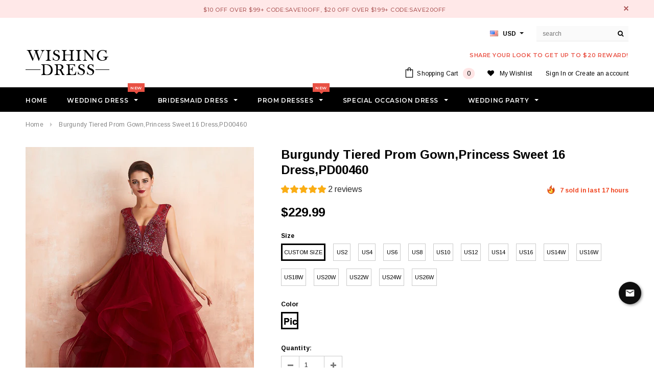

--- FILE ---
content_type: text/html; charset=utf-8
request_url: https://www.wishingdress.com/products/burgundy-tiered-prom-gown-princess-sweet-16-dress-pd00460
body_size: 47946
content:
<!doctype html>
<!--[if lt IE 7]><html class="no-js lt-ie9 lt-ie8 lt-ie7" lang="en"> <![endif]-->
<!--[if IE 7]><html class="no-js lt-ie9 lt-ie8" lang="en"> <![endif]-->
<!--[if IE 8]><html class="no-js lt-ie9" lang="en"> <![endif]-->
<!--[if IE 9 ]><html class="ie9 no-js"> <![endif]-->
<!--[if (gt IE 9)|!(IE)]><!--> <html class="no-js"> <!--<![endif]-->
<head>
<!-- Google Tag Manager -->
    <script>(function(w,d,s,l,i){w[l]=w[l]||[];w[l].push({'gtm.start':
    new Date().getTime(),event:'gtm.js'});var f=d.getElementsByTagName(s)[0],
    j=d.createElement(s),dl=l!='dataLayer'?'&l='+l:'';j.async=true;j.src=
    'https://www.googletagmanager.com/gtm.js?id='+i+dl;f.parentNode.insertBefore(j,f);
    })(window,document,'script','dataLayer','GTM-M7XJL7F');</script>
    <!-- End Google Tag Manager -->
	<script type="text/javascript">
  var jQuery351;
  window.dataLayer = window.dataLayer || [];

  function analyzifyInitialize(){
    window.analyzifyloadScript = function(url, callback) {
      var script = document.createElement('script');
      script.type = 'text/javascript';
      // If the browser is Internet Explorer
      if (script.readyState){
        script.onreadystatechange = function() {
          if (script.readyState == 'loaded' || script.readyState == 'complete') {
            script.onreadystatechange = null;
            callback();
          }
        };
        // For any other browser
      } else {
        script.onload = function() {
          callback();
        };
      }
      script.src = url;
      document.getElementsByTagName('head')[0].appendChild(script);
    }

    window.analyzifyAppStart = function(){
      
      window.dataLayer.push({
        event: "sh_info",
        
            page_type: "product",
          
        page_currency: "USD",
        
          user_type: "visitor"
        
      });

      window.analyzifyGetClickedProductPosition = function(elementHref, sku){
        if(sku != ''){
          var collection = null;
          
          return 0;
        }else{
          var elementIndex = -1
          collectionProductsElements = document.querySelectorAll('a[href*="/products/"]');
          collectionProductsElements.forEach(function(element,index){
            if (element.href.includes(elementHref)) {elementIndex = index + 1};
          });
          return elementIndex
        }
      }

      window.analyzifyCollectionPageHandle = function(){
        var collection = null;
        var collectionAllProducts = null;
        var collectionTitle = "";
        var collectionId = "";
        var collectionProductsBrand = [];
        var collectionProductsType = [];
        var collectionProductsSku = [];
        var collectionProductsName = [];
        var collectionProductsId = [];
        var collectionProductsPrice = [];
        var collectionProductsPosition = []; // we need to talk about, this data can be taken from DOM only (filter ON/OFF)
        var collectionGproductId = [];
        var collectionVariantId = [];
        
        
        window.dataLayer.push({
          event: 'ee_productImpression',
          category_name: collectionTitle,
          category_id: collectionId,
          category_product_brand: collectionProductsBrand,
          category_product_type: collectionProductsType,
          category_product_sku: collectionProductsSku,
          category_product_name: collectionProductsName,
          category_product_id: collectionProductsId,
          category_product_price: collectionProductsPrice,
          currency: "USD",
          category_product_position: collectionProductsPosition,
          g_product_id: collectionGproductId,
          variant_id: collectionVariantId
        });

        jQuery351(document).on('click', 'a[href*="/products/"]', function(event) {
          var href= jQuery351(this).attr('href');
          if(collectionAllProducts.length < 1 ) return;
          var handle = href.split('/products/')[1];
          var clickedProduct = collectionAllProducts.filter(function(product) {
              return product.handle === handle;
          });
          if (clickedProduct.length == 0 ) return;
          window.dataLayer.push({
            event: 'ee_productClick',
            category_name: collectionTitle,
            category_id: collectionId,
            product_name: clickedProduct[0].title,
            product_type: clickedProduct[0].type,
            sku: clickedProduct[0].variants[0].sku,
            product_id : clickedProduct[0].id.toString(),
            product_price: (clickedProduct[0].price / 100).toFixed(2).toString(),
            currency: "USD",
            product_brand: clickedProduct[0].vendor,
            product_position: analyzifyGetClickedProductPosition(href, clickedProduct[0].variants[0].sku),
            variant_id: clickedProduct[0].variants[0].id
          });
        });
      };

      window.analyzifySearchPageHandle = function(){
        var searchTerm = "";
        var searchResults = parseInt("");
        var searchResultsJson = null;
        var searchProductsBrand = [];
        var searchProductsType = [];
        var searchProductsSku = [];
        var searchProductsNames = [];
        var searchProductsIds = [];
        var searchProductsPrices = [];
        var searchProductsPosition = [];
        var searchGproductId = [];
        var searchVariantId = [];
        
        

        window.dataLayer.push({
          event: 'searchListInfo',
          page_type: 'search',
          search_term: searchTerm,
          search_results: searchResults,
          category_product_brand: searchProductsBrand,
          category_product_type: searchProductsType,
          category_product_sku: searchProductsSku,
          category_product_name: searchProductsNames,
          category_product_id: searchProductsIds,
          category_product_price: searchProductsPrices,
          currency: "USD",
          category_product_position: searchProductsPosition,
          g_product_id: searchGproductId,
          variant_id: searchVariantId
        });

        
        jQuery351(document).on('click', 'a[href*="/products/"]', function(event) {
          if(searchResultsJson.length < 1 ) return;
          var href= jQuery351(this).attr('href');
          var handle = href.split('/products/')[1];
          var clickedProduct = searchResultsJson.filter(function(product) {
            return handle.includes(product.handle);
          });
          if (clickedProduct.length == 0 ) return;
          
          window.dataLayer.push({
            event: 'ee_productClick',
            product_name: clickedProduct[0].title,
            product_type: clickedProduct[0].type,
            sku: clickedProduct[0].variants[0].sku,
            product_id : clickedProduct[0].id,
            product_price: (clickedProduct[0].price / 100).toFixed(2).toString(),
            currency: "USD",
            product_brand: clickedProduct[0].vendor,
            product_position: analyzifyGetClickedProductPosition(href, ""),
            variant_id: clickedProduct[0].variants[0].id
          });

        });
      };

      window.analyzifyProductPageHandle = function(){
        var productName = "Burgundy Tiered Prom Gown,Princess Sweet 16 Dress,PD00460";
        var productId = "4036218028076";
        var productPrice = "229.99";
        var productBrand = "Wishingdress";
        var productType = "prom dress";
        var productSku = "PD00460";
        var productCollection = "Sweet 16 Dresses";
        
        window.dataLayer.push({
          event: 'ee_productDetail',
          name: productName,
          id: productId,
          price: productPrice,
          currency: "USD",
          brand: productBrand,
          product_type: productType,
          sku: productSku,
          category: productCollection,
          g_product_id: "shopify_US_"+productId+"_"+"29818749452332",
          variant_id: "29818749452332"
        });
//         var first_atc = null;
//         var selectors = ["input[name='add']", "button[name='add']", "#add-to-cart", "#AddToCartText", "#AddToCart", ".gtmatc", ".product-form__cart-submit", "#AddToCart-product-template", ".product-form__add-to-cart"];
//         var found_selectors = 0;
//         selectors.forEach(function(selector) {
//           found_selectors += jQuery351(selector).length;
//           if (first_atc == null && found_selectors) {
//             first_atc = selector
//           }
//         });
//         if (jQuery351(first_atc).length > 0 ) {
          jQuery351(document).on('click', '#product-add-to-cart', function(event) {
            var productForm = jQuery351(this).parents('form[action="/cart/add"]');
            var variantInput = productForm.find('*[name="id"]')
            var quantityInput = productForm.find('input[name="quantity"]')
            var itemQuantity = quantityInput.length > 0 ? quantityInput.val() : 1
            window.dataLayer.push({
              event: 'ee_addToCart',
              name: productName,
              id: productId,
              price: productPrice,
              currency: "USD",
              brand: productBrand,
              product_type: productType,
              category: productCollection,
              quantity: itemQuantity,
              variant: variantInput.val(),
              g_product_id: "shopify_US_"+productId+"_"+variantInput.val()
            });
          });
//         }
      };

      window.checkoutEvent = function(){
        jQuery351.getJSON('/cart.js', function(cart) {
          if(cart.items.length > 0){
            var cartId = cart.token;
            var cartTotalValue = cart.total_price;
            var cartTotalQuantity = cart.item_count;
            var cartCurrency = cart.currency;
            var cartItemsName = [];
            var cartItemsBrand = [];
            var cartItemsType = [];
            var cartItemsSku = [];
            var cartItemsId = [];
            var cartItemsVariantId = [];
            var cartItemsVariantTitle = [];
            var cartItemsPrice = [];
            var cartItemsQuantity = [];
            var cartItemsQuantity = [];
            var cartGProductIds = [];

            jQuery351.each(cart.items, function(key,val) {
              cartItemsName.push(val.title);
              cartItemsBrand.push(val.vendor);
              cartItemsType.push(val.product_type);
              cartItemsSku.push(val.sku);
              cartItemsId.push(val.product_id);
              cartItemsVariantId.push(val.variant_id);
              cartItemsVariantTitle.push(val.title);
              cartItemsPrice.push(parseFloat(parseInt(val.original_price)/100));
              cartItemsQuantity.push(val.quantity);
              cartGProductIds.push("shopify_US_"+val.product_id+"_"+val.variant_id);
            });

            window.dataLayer.push({
              event: 'ee_checkout',
              page_type: 'cart',
              name: cartItemsName,
              brand: cartItemsBrand,
              product_type: cartItemsType,
              sku: cartItemsSku,
              id: cartItemsId,
              variant_id: cartItemsVariantId,
              variant: cartItemsVariantTitle,
              price: cartItemsPrice,
              quantity: cartItemsQuantity,
              cart_id: cart.token,
              currency: cartCurrency,
              totalValue: parseFloat(cart.total_price)/100,
              totalQuantity: cart.item_count,
              g_product_id: cartGProductIds
            });
           }
        });
      };

      window.analyzifyCartPageHandle = function(){
        var cartTotalValue = "0.0";
        var cartTotalQuantity = "0";
        var cartCurrency = "USD";
        var cartItemsName = [];
        var cartItemsCategory = [];
        var cartItemsBrand = [];
        var cartItemsType = [];
        var cartItemsSku = [];
        var cartItemsId = [];
        var cartItemsVariantId = [];
        var cartItemsVariantTitle = [];
        var cartItemsPrice = [];
        var cartItemsQuantity = [];
        var cartItemsCategoryIds = [];

        
        


        window.dataLayer.push({
          event: 'ee_checkout',
          page_type: 'cart',
          name: cartItemsName,
          category: cartItemsCategory,
          brand: cartItemsBrand,
          product_type: cartItemsType,
          sku: cartItemsSku,
          id: cartItemsId,
          variant_id: cartItemsVariantId,
          variant: cartItemsVariantTitle,
          price: cartItemsPrice,
          currency: "USD",
          quantity: cartItemsQuantity,
          category_id: cartItemsCategoryIds,
          currency: cartCurrency,
          totalValue: cartTotalValue,
          totalQuantity: cartTotalQuantity * 1
        });
      };

      
          analyzifyProductPageHandle()
        
      
      
      var cartItemsJson = {"note":null,"attributes":{},"original_total_price":0,"total_price":0,"total_discount":0,"total_weight":0.0,"item_count":0,"items":[],"requires_shipping":false,"currency":"USD","items_subtotal_price":0,"cart_level_discount_applications":[],"checkout_charge_amount":0};
      jQuery351(document).on('click', ".cart__remove", function(event) {
        var removedvid = jQuery351(this).attr("data-vid");
        var removedItemData = cartItemsJson.items.filter(function(item){
          return item.variant_id.toString() === removedvid
        })
        var removedItem = removedItemData[0];
        window.dataLayer.push({
          event:'ee_removeFromCart',
          name: removedItem.product_title,
          id : removedItem.product_id.toString(),
          variant : removedItem.id.toString(),
          price: (removedItem.price / 100).toFixed(2).toString(),
          currency: "USD",
          brand: removedItem.vendor,
          quantity: removedItem.quantity
        });
      });
    }
  }

  analyzifyInitialize();
  analyzifyloadScript('//ajax.googleapis.com/ajax/libs/jquery/3.5.1/jquery.min.js', function() {
    jQuery351 = jQuery.noConflict(true);
    analyzifyAppStart();
  });
</script>
  <!-- Basic page needs ================================================== -->
  <meta charset="utf-8">
  <meta http-equiv="X-UA-Compatible" content="IE=edge,chrome=1">
  <!-- Title and description ================================================== -->
  
  <title>
  Burgundy Tiered Prom Gown,Princess Sweet 16 Dress,PD00460 - Wishingdress
  </title>
  
  <meta name="description" content="Feature:prom dresses burgundy,prom dresses sweet 16,prom dresses elegant. This dress showcases a v-cut neckline and a beaded bodice. The tulle a-line skirt gives an elegant look to the dress and also features multiple layers through out the skirt. The back features a center back zipper closure. This ruffled dress can b">
  
  
  


<meta property="og:site_name" content="Wishingdress">
<meta property="og:url" content="https://www.wishingdress.com/products/burgundy-tiered-prom-gown-princess-sweet-16-dress-pd00460">
<meta property="og:title" content="Burgundy Tiered Prom Gown,Princess Sweet 16 Dress,PD00460">
<meta property="og:type" content="product">
<meta property="og:description" content="Feature:prom dresses burgundy,prom dresses sweet 16,prom dresses elegant. This dress showcases a v-cut neckline and a beaded bodice. The tulle a-line skirt gives an elegant look to the dress and also features multiple layers through out the skirt. The back features a center back zipper closure. This ruffled dress can be custom made with no extra cost. 
Description1, Color: picture color or other colors, there are 126 colors are available, please contact us for more colors, please ask for fabric swatch.   2, Size: standard size or custom size, if dress is custom made, we need to size as following(Send to wishingdress@gmail.com).
Bust:______ cm/inch Waist:______cm/inch Hip:_______cm/inch Hollow to Floor:_______cm/inch Height with shoes:_______cm/inch   Occasion Date:_______ Dress color:_______ 
Delivery time: 
All of the dresses don't come on the shelf (Our Dresses are all custom-made). We strongly recommend you to select Custom Size to ensure the dress will fit you when it arrives. By the way, you can order them in any size and color.Rush order: within 15 days, please add $25.00.Normal time: Within 20 days (From May to Dec) Around 25 days (From Jan to April), it's busy season together with spring festival holiday, so produce time will be long.
Packing: in order to save your shipping cost, each dress will be packed tightly with water proof bag .
Shipping: by UPS or DHL or some special airline.
Payment: Paypal, bank transfer, western union, money gram and so on.
Burgundy Tiered Prom Gown,Princess Sweet 16 Dress,PD00460">

  <meta property="og:price:amount" content="229.99">
  <meta property="og:price:currency" content="USD">

<meta property="og:image" content="http://www.wishingdress.com/cdn/shop/products/burgundy-tiered-prom-gown-princess-sweet-16-dress-pd00460-1_1200x1200.jpg?v=1567836008"><meta property="og:image" content="http://www.wishingdress.com/cdn/shop/products/burgundy-tiered-prom-gown-princess-sweet-16-dress-pd00460-2_1200x1200.jpg?v=1567836014"><meta property="og:image" content="http://www.wishingdress.com/cdn/shop/products/burgundy-tiered-prom-gown-princess-sweet-16-dress-pd00460-3_1200x1200.jpg?v=1567836017">
<meta property="og:image:secure_url" content="https://www.wishingdress.com/cdn/shop/products/burgundy-tiered-prom-gown-princess-sweet-16-dress-pd00460-1_1200x1200.jpg?v=1567836008"><meta property="og:image:secure_url" content="https://www.wishingdress.com/cdn/shop/products/burgundy-tiered-prom-gown-princess-sweet-16-dress-pd00460-2_1200x1200.jpg?v=1567836014"><meta property="og:image:secure_url" content="https://www.wishingdress.com/cdn/shop/products/burgundy-tiered-prom-gown-princess-sweet-16-dress-pd00460-3_1200x1200.jpg?v=1567836017">

  
  <meta name="twitter:site" content="@wishingdress">


  <meta name="twitter:card" content="product">
  <meta name="twitter:title" content="Burgundy Tiered Prom Gown,Princess Sweet 16 Dress,PD00460">
  <meta name="twitter:description" content="Feature:prom dresses burgundy,prom dresses sweet 16,prom dresses elegant. This dress showcases a v-cut neckline and a beaded bodice. The tulle a-line skirt gives an elegant look to the dress and also features multiple layers through out the skirt. The back features a center back zipper closure. This ruffled dress can be custom made with no extra cost. 
Description1, Color: picture color or other colors, there are 126 colors are available, please contact us for more colors, please ask for fabric swatch.   2, Size: standard size or custom size, if dress is custom made, we need to size as following(Send to wishingdress@gmail.com).
Bust:______ cm/inch Waist:______cm/inch Hip:_______cm/inch Hollow to Floor:_______cm/inch Height with shoes:_______cm/inch   Occasion Date:_______ Dress color:_______ 
Delivery time: 
All of the dresses don&#39;t come on the shelf (Our Dresses are all custom-made). We strongly recommend you to select Custom Size to ensure the dress will fit you when it arrives. By the way, you can order them in any size and color.Rush order: within 15 days, please add $25.00.Normal time: Within 20 days (From May to Dec) Around 25 days (From Jan to April), it&#39;s busy season together with spring festival holiday, so produce time will be long.
Packing: in order to save your shipping cost, each dress will be packed tightly with water proof bag .
Shipping: by UPS or DHL or some special airline.
Payment: Paypal, bank transfer, western union, money gram and so on.
Burgundy Tiered Prom Gown,Princess Sweet 16 Dress,PD00460">
  <meta name="twitter:image" content="https://www.wishingdress.com/cdn/shop/products/burgundy-tiered-prom-gown-princess-sweet-16-dress-pd00460-1_medium.jpg?v=1567836008">
  <meta name="twitter:image:width" content="240">
  <meta name="twitter:image:height" content="240">
  <meta name="twitter:label1" content="Price">
  <meta name="twitter:data1" content="$229.99">
  
  <meta name="twitter:label2" content="Brand">
  <meta name="twitter:data2" content="Wishingdress">
  


  <link rel="canonical" href="https://www.wishingdress.com/products/burgundy-tiered-prom-gown-princess-sweet-16-dress-pd00460">
  <meta name='viewport' content='width=device-width,initial-scale=1.0, user-scalable=0' >
  <meta name="google-site-verification" content="VEyR0Wn3ExYIOWfJbBRwpuJBjRIzdhU8GCcWhYThzhI" />
  <meta name="p:domain_verify" content="c01eb483db74891366460dc852df84df"/>
  <meta name="facebook-domain-verification" content="w4v1r16j79jz6tepw980ppmgp5w7pm" />
  <!-- Favicon -->
   
    <link rel="shortcut icon" href="//www.wishingdress.com/cdn/shop/files/wishingico_95884a4d-16ef-442d-a8e9-2f5285372175_32x32.png?v=1613555717" type="image/png">
  
   <!-- fonts -->
<script type="text/javascript">// <![CDATA[
if (navigator.language)
var language = navigator.language;
else
var language = navigator.browserLanguage;
if(language.indexOf('zh-ssss') > -1)document.location.href ='https://www.wishingdress.com/pages/wish-list';
// ]]>
</script>
  
<script type="text/javascript">
  WebFontConfig = {
    google: { families: [ 
      
          'Montserrat:100,200,300,400,500,600,700,800,900'
	  
      
      
      	
      		,
      	      
        'Arimo:100,200,300,400,500,600,700,800,900'
	  
      
      
      	
      		,
      	      
        'Arimo:100,200,300,400,500,600,700,800,900'
	  
      
      
    ] }
  };
  (function() {
    var wf = document.createElement('script');
    wf.src = ('https:' == document.location.protocol ? 'https' : 'http') +
      '://ajax.googleapis.com/ajax/libs/webfont/1/webfont.js';
    wf.type = 'text/javascript';
    wf.async = 'true';
    var s = document.getElementsByTagName('script')[0];
    s.parentNode.insertBefore(wf, s);
  })(); 
</script>

   <!-- Styles -->
   <link href="//www.wishingdress.com/cdn/shop/t/15/assets/bootstrap.min.css?v=125365494255861483591629119074" rel="stylesheet" type="text/css" media="all" />
<link rel="stylesheet" href="//maxcdn.bootstrapcdn.com/font-awesome/4.7.0/css/font-awesome.min.css">
<link rel="stylesheet" type="text/css" href="//cdn.jsdelivr.net/jquery.slick/1.6.0/slick.css"/>

<!-- Theme base and media queries -->
<link href="//www.wishingdress.com/cdn/shop/t/15/assets/owl.carousel.css?v=110508842938087914561629119143" rel="stylesheet" type="text/css" media="all" />
<link href="//www.wishingdress.com/cdn/shop/t/15/assets/owl.theme.css?v=26972935624028443691629119144" rel="stylesheet" type="text/css" media="all" />



<link href="//www.wishingdress.com/cdn/shop/t/15/assets/selectize.bootstrap3.css?v=118966386664581825661629119147" rel="stylesheet" type="text/css" media="all" />
<link href="//www.wishingdress.com/cdn/shop/t/15/assets/jquery.fancybox.css?v=89610375720255671161629119130" rel="stylesheet" type="text/css" media="all" />



<link href="//www.wishingdress.com/cdn/shop/t/15/assets/theme-styles.css?v=66499687396289554231629119184" rel="stylesheet" type="text/css" media="all" />
<link href="//www.wishingdress.com/cdn/shop/t/15/assets/theme-styles-setting.css?v=150919984420784525581629119184" rel="stylesheet" type="text/css" media="all" />
<link href="//www.wishingdress.com/cdn/shop/t/15/assets/theme-styles-responsive.css?v=174953271686678737101674765363" rel="stylesheet" type="text/css" media="all" />

<!-- <link href="//www.wishingdress.com/cdn/shop/t/15/assets/default-skin.css?v=1076866869276905351629119095" rel="stylesheet" type="text/css" media="all" /> -->

<link href="//www.wishingdress.com/cdn/shop/t/15/assets/animate.css?v=107502980827701580791629119070" rel="stylesheet" type="text/css" media="all" />
   <!-- Scripts -->
  <script src="//ajax.googleapis.com/ajax/libs/jquery/1.11.0/jquery.min.js" type="text/javascript"></script>
<script src="//www.wishingdress.com/cdn/shop/t/15/assets/jquery-cookie.min.js?v=72365755745404048181629119125" type="text/javascript"></script>
<script src="//www.wishingdress.com/cdn/shop/t/15/assets/selectize.min.js?v=70245539515728390161629119148" type="text/javascript"></script>
<script src="//www.wishingdress.com/cdn/shop/t/15/assets/jquery.nicescroll.min.js?v=166122000064107150281629119134" type="text/javascript"></script>
<script src="//www.wishingdress.com/cdn/shop/t/15/assets/jquery.fitvid.js?v=8044612188741632641629119131" type="text/javascript"></script>

<script>
  window.ajax_cart = true;
  window.money_format = "<span class=money>${{amount}}</span>";
  window.shop_currency = "USD";
  window.show_multiple_currencies = true;
  window.loading_url = "//www.wishingdress.com/cdn/shop/t/15/assets/loading.gif?v=50837312686733260831629119140"; 
  window.use_color_swatch = true;
//   window.product_image_resize = false;
  window.enable_sidebar_multiple_choice = false;
  window.dropdowncart_type = "hover";
  window.file_url = "//www.wishingdress.com/cdn/shop/files/?v=1536";
  window.asset_url = "";
  
//   window.images_size = {
//     is_crop: false,
//     ratio_width : 1,
//     ratio_height : 1.35,
//   };
  
  window.inventory_text = {
    in_stock: "In stock",
    many_in_stock: "Many in stock",
    out_of_stock: "Out of stock",
    add_to_cart: "Add to Cart",
    sold_out: "Sold Out",
    unavailable: "Unavailable"
  };
          
  window.multi_lang = false;
  window.show_sidebar ="Show Sidebar";
  window.hide_sidebar ="Hide Sidebar";
</script>

  <script>window.performance && window.performance.mark && window.performance.mark('shopify.content_for_header.start');</script><meta name="facebook-domain-verification" content="8zjw3ju22byl0icfrzm7gqgecr0rx4">
<meta id="shopify-digital-wallet" name="shopify-digital-wallet" content="/2837512236/digital_wallets/dialog">
<meta name="shopify-checkout-api-token" content="19b9a19513d8779930628e8a9fc4925c">
<meta id="in-context-paypal-metadata" data-shop-id="2837512236" data-venmo-supported="true" data-environment="production" data-locale="en_US" data-paypal-v4="true" data-currency="USD">
<link rel="alternate" type="application/json+oembed" href="https://www.wishingdress.com/products/burgundy-tiered-prom-gown-princess-sweet-16-dress-pd00460.oembed">
<script async="async" src="/checkouts/internal/preloads.js?locale=en-US"></script>
<script id="shopify-features" type="application/json">{"accessToken":"19b9a19513d8779930628e8a9fc4925c","betas":["rich-media-storefront-analytics"],"domain":"www.wishingdress.com","predictiveSearch":true,"shopId":2837512236,"locale":"en"}</script>
<script>var Shopify = Shopify || {};
Shopify.shop = "wishingdress.myshopify.com";
Shopify.locale = "en";
Shopify.currency = {"active":"USD","rate":"1.0"};
Shopify.country = "US";
Shopify.theme = {"name":"Analyzify 16-08-2021","id":125766041762,"schema_name":"Ella","schema_version":"2.0.8","theme_store_id":null,"role":"main"};
Shopify.theme.handle = "null";
Shopify.theme.style = {"id":null,"handle":null};
Shopify.cdnHost = "www.wishingdress.com/cdn";
Shopify.routes = Shopify.routes || {};
Shopify.routes.root = "/";</script>
<script type="module">!function(o){(o.Shopify=o.Shopify||{}).modules=!0}(window);</script>
<script>!function(o){function n(){var o=[];function n(){o.push(Array.prototype.slice.apply(arguments))}return n.q=o,n}var t=o.Shopify=o.Shopify||{};t.loadFeatures=n(),t.autoloadFeatures=n()}(window);</script>
<script id="shop-js-analytics" type="application/json">{"pageType":"product"}</script>
<script defer="defer" async type="module" src="//www.wishingdress.com/cdn/shopifycloud/shop-js/modules/v2/client.init-shop-cart-sync_BN7fPSNr.en.esm.js"></script>
<script defer="defer" async type="module" src="//www.wishingdress.com/cdn/shopifycloud/shop-js/modules/v2/chunk.common_Cbph3Kss.esm.js"></script>
<script defer="defer" async type="module" src="//www.wishingdress.com/cdn/shopifycloud/shop-js/modules/v2/chunk.modal_DKumMAJ1.esm.js"></script>
<script type="module">
  await import("//www.wishingdress.com/cdn/shopifycloud/shop-js/modules/v2/client.init-shop-cart-sync_BN7fPSNr.en.esm.js");
await import("//www.wishingdress.com/cdn/shopifycloud/shop-js/modules/v2/chunk.common_Cbph3Kss.esm.js");
await import("//www.wishingdress.com/cdn/shopifycloud/shop-js/modules/v2/chunk.modal_DKumMAJ1.esm.js");

  window.Shopify.SignInWithShop?.initShopCartSync?.({"fedCMEnabled":true,"windoidEnabled":true});

</script>
<script>(function() {
  var isLoaded = false;
  function asyncLoad() {
    if (isLoaded) return;
    isLoaded = true;
    var urls = ["https:\/\/toastibar-cdn.makeprosimp.com\/v1\/published\/15016\/2d39ee0c5f734b59b72c74d8d9c0c4e3\/1401\/app.js?v=1\u0026shop=wishingdress.myshopify.com"];
    for (var i = 0; i < urls.length; i++) {
      var s = document.createElement('script');
      s.type = 'text/javascript';
      s.async = true;
      s.src = urls[i];
      var x = document.getElementsByTagName('script')[0];
      x.parentNode.insertBefore(s, x);
    }
  };
  if(window.attachEvent) {
    window.attachEvent('onload', asyncLoad);
  } else {
    window.addEventListener('load', asyncLoad, false);
  }
})();</script>
<script id="__st">var __st={"a":2837512236,"offset":28800,"reqid":"427b4e5e-d6da-4c78-a3fb-953001e71a9b-1769810038","pageurl":"www.wishingdress.com\/products\/burgundy-tiered-prom-gown-princess-sweet-16-dress-pd00460","u":"336e06ea1e85","p":"product","rtyp":"product","rid":4036218028076};</script>
<script>window.ShopifyPaypalV4VisibilityTracking = true;</script>
<script id="captcha-bootstrap">!function(){'use strict';const t='contact',e='account',n='new_comment',o=[[t,t],['blogs',n],['comments',n],[t,'customer']],c=[[e,'customer_login'],[e,'guest_login'],[e,'recover_customer_password'],[e,'create_customer']],r=t=>t.map((([t,e])=>`form[action*='/${t}']:not([data-nocaptcha='true']) input[name='form_type'][value='${e}']`)).join(','),a=t=>()=>t?[...document.querySelectorAll(t)].map((t=>t.form)):[];function s(){const t=[...o],e=r(t);return a(e)}const i='password',u='form_key',d=['recaptcha-v3-token','g-recaptcha-response','h-captcha-response',i],f=()=>{try{return window.sessionStorage}catch{return}},m='__shopify_v',_=t=>t.elements[u];function p(t,e,n=!1){try{const o=window.sessionStorage,c=JSON.parse(o.getItem(e)),{data:r}=function(t){const{data:e,action:n}=t;return t[m]||n?{data:e,action:n}:{data:t,action:n}}(c);for(const[e,n]of Object.entries(r))t.elements[e]&&(t.elements[e].value=n);n&&o.removeItem(e)}catch(o){console.error('form repopulation failed',{error:o})}}const l='form_type',E='cptcha';function T(t){t.dataset[E]=!0}const w=window,h=w.document,L='Shopify',v='ce_forms',y='captcha';let A=!1;((t,e)=>{const n=(g='f06e6c50-85a8-45c8-87d0-21a2b65856fe',I='https://cdn.shopify.com/shopifycloud/storefront-forms-hcaptcha/ce_storefront_forms_captcha_hcaptcha.v1.5.2.iife.js',D={infoText:'Protected by hCaptcha',privacyText:'Privacy',termsText:'Terms'},(t,e,n)=>{const o=w[L][v],c=o.bindForm;if(c)return c(t,g,e,D).then(n);var r;o.q.push([[t,g,e,D],n]),r=I,A||(h.body.append(Object.assign(h.createElement('script'),{id:'captcha-provider',async:!0,src:r})),A=!0)});var g,I,D;w[L]=w[L]||{},w[L][v]=w[L][v]||{},w[L][v].q=[],w[L][y]=w[L][y]||{},w[L][y].protect=function(t,e){n(t,void 0,e),T(t)},Object.freeze(w[L][y]),function(t,e,n,w,h,L){const[v,y,A,g]=function(t,e,n){const i=e?o:[],u=t?c:[],d=[...i,...u],f=r(d),m=r(i),_=r(d.filter((([t,e])=>n.includes(e))));return[a(f),a(m),a(_),s()]}(w,h,L),I=t=>{const e=t.target;return e instanceof HTMLFormElement?e:e&&e.form},D=t=>v().includes(t);t.addEventListener('submit',(t=>{const e=I(t);if(!e)return;const n=D(e)&&!e.dataset.hcaptchaBound&&!e.dataset.recaptchaBound,o=_(e),c=g().includes(e)&&(!o||!o.value);(n||c)&&t.preventDefault(),c&&!n&&(function(t){try{if(!f())return;!function(t){const e=f();if(!e)return;const n=_(t);if(!n)return;const o=n.value;o&&e.removeItem(o)}(t);const e=Array.from(Array(32),(()=>Math.random().toString(36)[2])).join('');!function(t,e){_(t)||t.append(Object.assign(document.createElement('input'),{type:'hidden',name:u})),t.elements[u].value=e}(t,e),function(t,e){const n=f();if(!n)return;const o=[...t.querySelectorAll(`input[type='${i}']`)].map((({name:t})=>t)),c=[...d,...o],r={};for(const[a,s]of new FormData(t).entries())c.includes(a)||(r[a]=s);n.setItem(e,JSON.stringify({[m]:1,action:t.action,data:r}))}(t,e)}catch(e){console.error('failed to persist form',e)}}(e),e.submit())}));const S=(t,e)=>{t&&!t.dataset[E]&&(n(t,e.some((e=>e===t))),T(t))};for(const o of['focusin','change'])t.addEventListener(o,(t=>{const e=I(t);D(e)&&S(e,y())}));const B=e.get('form_key'),M=e.get(l),P=B&&M;t.addEventListener('DOMContentLoaded',(()=>{const t=y();if(P)for(const e of t)e.elements[l].value===M&&p(e,B);[...new Set([...A(),...v().filter((t=>'true'===t.dataset.shopifyCaptcha))])].forEach((e=>S(e,t)))}))}(h,new URLSearchParams(w.location.search),n,t,e,['guest_login'])})(!0,!0)}();</script>
<script integrity="sha256-4kQ18oKyAcykRKYeNunJcIwy7WH5gtpwJnB7kiuLZ1E=" data-source-attribution="shopify.loadfeatures" defer="defer" src="//www.wishingdress.com/cdn/shopifycloud/storefront/assets/storefront/load_feature-a0a9edcb.js" crossorigin="anonymous"></script>
<script data-source-attribution="shopify.dynamic_checkout.dynamic.init">var Shopify=Shopify||{};Shopify.PaymentButton=Shopify.PaymentButton||{isStorefrontPortableWallets:!0,init:function(){window.Shopify.PaymentButton.init=function(){};var t=document.createElement("script");t.src="https://www.wishingdress.com/cdn/shopifycloud/portable-wallets/latest/portable-wallets.en.js",t.type="module",document.head.appendChild(t)}};
</script>
<script data-source-attribution="shopify.dynamic_checkout.buyer_consent">
  function portableWalletsHideBuyerConsent(e){var t=document.getElementById("shopify-buyer-consent"),n=document.getElementById("shopify-subscription-policy-button");t&&n&&(t.classList.add("hidden"),t.setAttribute("aria-hidden","true"),n.removeEventListener("click",e))}function portableWalletsShowBuyerConsent(e){var t=document.getElementById("shopify-buyer-consent"),n=document.getElementById("shopify-subscription-policy-button");t&&n&&(t.classList.remove("hidden"),t.removeAttribute("aria-hidden"),n.addEventListener("click",e))}window.Shopify?.PaymentButton&&(window.Shopify.PaymentButton.hideBuyerConsent=portableWalletsHideBuyerConsent,window.Shopify.PaymentButton.showBuyerConsent=portableWalletsShowBuyerConsent);
</script>
<script>
  function portableWalletsCleanup(e){e&&e.src&&console.error("Failed to load portable wallets script "+e.src);var t=document.querySelectorAll("shopify-accelerated-checkout .shopify-payment-button__skeleton, shopify-accelerated-checkout-cart .wallet-cart-button__skeleton"),e=document.getElementById("shopify-buyer-consent");for(let e=0;e<t.length;e++)t[e].remove();e&&e.remove()}function portableWalletsNotLoadedAsModule(e){e instanceof ErrorEvent&&"string"==typeof e.message&&e.message.includes("import.meta")&&"string"==typeof e.filename&&e.filename.includes("portable-wallets")&&(window.removeEventListener("error",portableWalletsNotLoadedAsModule),window.Shopify.PaymentButton.failedToLoad=e,"loading"===document.readyState?document.addEventListener("DOMContentLoaded",window.Shopify.PaymentButton.init):window.Shopify.PaymentButton.init())}window.addEventListener("error",portableWalletsNotLoadedAsModule);
</script>

<script type="module" src="https://www.wishingdress.com/cdn/shopifycloud/portable-wallets/latest/portable-wallets.en.js" onError="portableWalletsCleanup(this)" crossorigin="anonymous"></script>
<script nomodule>
  document.addEventListener("DOMContentLoaded", portableWalletsCleanup);
</script>

<link id="shopify-accelerated-checkout-styles" rel="stylesheet" media="screen" href="https://www.wishingdress.com/cdn/shopifycloud/portable-wallets/latest/accelerated-checkout-backwards-compat.css" crossorigin="anonymous">
<style id="shopify-accelerated-checkout-cart">
        #shopify-buyer-consent {
  margin-top: 1em;
  display: inline-block;
  width: 100%;
}

#shopify-buyer-consent.hidden {
  display: none;
}

#shopify-subscription-policy-button {
  background: none;
  border: none;
  padding: 0;
  text-decoration: underline;
  font-size: inherit;
  cursor: pointer;
}

#shopify-subscription-policy-button::before {
  box-shadow: none;
}

      </style>

<script>window.performance && window.performance.mark && window.performance.mark('shopify.content_for_header.end');</script>
  <!--[if lt IE 9]>
  <script src="//html5shiv.googlecode.com/svn/trunk/html5.js" type="text/javascript"></script>
  <![endif]-->
  
  

<script>
    
    
    
    
    var gsf_conversion_data = {page_type : 'product', event : 'view_item', data : {product_data : [{variant_id : 29818749452332, product_id : 4036218028076, name : "Burgundy Tiered Prom Gown,Princess Sweet 16 Dress,PD00460", price : "229.99", currency : "USD", sku : "PD00460", brand : "Wishingdress", variant : "Custom Size / Picture Color", category : "prom dress"}], total_price : "229.99", shop_currency : "USD"}};
    
</script>

 
  <script type="text/javascript">
    (function(c,l,a,r,i,t,y){
        c[a]=c[a]||function(){(c[a].q=c[a].q||[]).push(arguments)};
        t=l.createElement(r);t.async=1;t.src="https://www.clarity.ms/tag/"+i;
        y=l.getElementsByTagName(r)[0];y.parentNode.insertBefore(t,y);
    })(window, document, "clarity", "script", "lp1j1vjsnx");
</script>
  <script>(function(w,d,t,r,u){var f,n,i;w[u]=w[u]||[],f=function(){var o={ti:"97110544", tm:"shpfy_ui", enableAutoSpaTracking: true};o.q=w[u],w[u]=new UET(o),w[u].push("pageLoad")},n=d.createElement(t),n.src=r,n.async=1,n.onload=n.onreadystatechange=function(){var s=this.readyState;s&&s!=="loaded"&&s!=="complete"||(f(),n.onload=n.onreadystatechange=null)},i=d.getElementsByTagName(t)[0],i.parentNode.insertBefore(n,i)})(window,document,"script","//bat.bing.com/bat.js","uetq");</script>
 <script src="https://cdn.shopify.com/extensions/019c0e24-40de-765e-8c99-0069c49d2787/theme-app-extension-246/assets/alireviews.min.js" type="text/javascript" defer="defer"></script>
<link href="https://monorail-edge.shopifysvc.com" rel="dns-prefetch">
<script>(function(){if ("sendBeacon" in navigator && "performance" in window) {try {var session_token_from_headers = performance.getEntriesByType('navigation')[0].serverTiming.find(x => x.name == '_s').description;} catch {var session_token_from_headers = undefined;}var session_cookie_matches = document.cookie.match(/_shopify_s=([^;]*)/);var session_token_from_cookie = session_cookie_matches && session_cookie_matches.length === 2 ? session_cookie_matches[1] : "";var session_token = session_token_from_headers || session_token_from_cookie || "";function handle_abandonment_event(e) {var entries = performance.getEntries().filter(function(entry) {return /monorail-edge.shopifysvc.com/.test(entry.name);});if (!window.abandonment_tracked && entries.length === 0) {window.abandonment_tracked = true;var currentMs = Date.now();var navigation_start = performance.timing.navigationStart;var payload = {shop_id: 2837512236,url: window.location.href,navigation_start,duration: currentMs - navigation_start,session_token,page_type: "product"};window.navigator.sendBeacon("https://monorail-edge.shopifysvc.com/v1/produce", JSON.stringify({schema_id: "online_store_buyer_site_abandonment/1.1",payload: payload,metadata: {event_created_at_ms: currentMs,event_sent_at_ms: currentMs}}));}}window.addEventListener('pagehide', handle_abandonment_event);}}());</script>
<script id="web-pixels-manager-setup">(function e(e,d,r,n,o){if(void 0===o&&(o={}),!Boolean(null===(a=null===(i=window.Shopify)||void 0===i?void 0:i.analytics)||void 0===a?void 0:a.replayQueue)){var i,a;window.Shopify=window.Shopify||{};var t=window.Shopify;t.analytics=t.analytics||{};var s=t.analytics;s.replayQueue=[],s.publish=function(e,d,r){return s.replayQueue.push([e,d,r]),!0};try{self.performance.mark("wpm:start")}catch(e){}var l=function(){var e={modern:/Edge?\/(1{2}[4-9]|1[2-9]\d|[2-9]\d{2}|\d{4,})\.\d+(\.\d+|)|Firefox\/(1{2}[4-9]|1[2-9]\d|[2-9]\d{2}|\d{4,})\.\d+(\.\d+|)|Chrom(ium|e)\/(9{2}|\d{3,})\.\d+(\.\d+|)|(Maci|X1{2}).+ Version\/(15\.\d+|(1[6-9]|[2-9]\d|\d{3,})\.\d+)([,.]\d+|)( \(\w+\)|)( Mobile\/\w+|) Safari\/|Chrome.+OPR\/(9{2}|\d{3,})\.\d+\.\d+|(CPU[ +]OS|iPhone[ +]OS|CPU[ +]iPhone|CPU IPhone OS|CPU iPad OS)[ +]+(15[._]\d+|(1[6-9]|[2-9]\d|\d{3,})[._]\d+)([._]\d+|)|Android:?[ /-](13[3-9]|1[4-9]\d|[2-9]\d{2}|\d{4,})(\.\d+|)(\.\d+|)|Android.+Firefox\/(13[5-9]|1[4-9]\d|[2-9]\d{2}|\d{4,})\.\d+(\.\d+|)|Android.+Chrom(ium|e)\/(13[3-9]|1[4-9]\d|[2-9]\d{2}|\d{4,})\.\d+(\.\d+|)|SamsungBrowser\/([2-9]\d|\d{3,})\.\d+/,legacy:/Edge?\/(1[6-9]|[2-9]\d|\d{3,})\.\d+(\.\d+|)|Firefox\/(5[4-9]|[6-9]\d|\d{3,})\.\d+(\.\d+|)|Chrom(ium|e)\/(5[1-9]|[6-9]\d|\d{3,})\.\d+(\.\d+|)([\d.]+$|.*Safari\/(?![\d.]+ Edge\/[\d.]+$))|(Maci|X1{2}).+ Version\/(10\.\d+|(1[1-9]|[2-9]\d|\d{3,})\.\d+)([,.]\d+|)( \(\w+\)|)( Mobile\/\w+|) Safari\/|Chrome.+OPR\/(3[89]|[4-9]\d|\d{3,})\.\d+\.\d+|(CPU[ +]OS|iPhone[ +]OS|CPU[ +]iPhone|CPU IPhone OS|CPU iPad OS)[ +]+(10[._]\d+|(1[1-9]|[2-9]\d|\d{3,})[._]\d+)([._]\d+|)|Android:?[ /-](13[3-9]|1[4-9]\d|[2-9]\d{2}|\d{4,})(\.\d+|)(\.\d+|)|Mobile Safari.+OPR\/([89]\d|\d{3,})\.\d+\.\d+|Android.+Firefox\/(13[5-9]|1[4-9]\d|[2-9]\d{2}|\d{4,})\.\d+(\.\d+|)|Android.+Chrom(ium|e)\/(13[3-9]|1[4-9]\d|[2-9]\d{2}|\d{4,})\.\d+(\.\d+|)|Android.+(UC? ?Browser|UCWEB|U3)[ /]?(15\.([5-9]|\d{2,})|(1[6-9]|[2-9]\d|\d{3,})\.\d+)\.\d+|SamsungBrowser\/(5\.\d+|([6-9]|\d{2,})\.\d+)|Android.+MQ{2}Browser\/(14(\.(9|\d{2,})|)|(1[5-9]|[2-9]\d|\d{3,})(\.\d+|))(\.\d+|)|K[Aa][Ii]OS\/(3\.\d+|([4-9]|\d{2,})\.\d+)(\.\d+|)/},d=e.modern,r=e.legacy,n=navigator.userAgent;return n.match(d)?"modern":n.match(r)?"legacy":"unknown"}(),u="modern"===l?"modern":"legacy",c=(null!=n?n:{modern:"",legacy:""})[u],f=function(e){return[e.baseUrl,"/wpm","/b",e.hashVersion,"modern"===e.buildTarget?"m":"l",".js"].join("")}({baseUrl:d,hashVersion:r,buildTarget:u}),m=function(e){var d=e.version,r=e.bundleTarget,n=e.surface,o=e.pageUrl,i=e.monorailEndpoint;return{emit:function(e){var a=e.status,t=e.errorMsg,s=(new Date).getTime(),l=JSON.stringify({metadata:{event_sent_at_ms:s},events:[{schema_id:"web_pixels_manager_load/3.1",payload:{version:d,bundle_target:r,page_url:o,status:a,surface:n,error_msg:t},metadata:{event_created_at_ms:s}}]});if(!i)return console&&console.warn&&console.warn("[Web Pixels Manager] No Monorail endpoint provided, skipping logging."),!1;try{return self.navigator.sendBeacon.bind(self.navigator)(i,l)}catch(e){}var u=new XMLHttpRequest;try{return u.open("POST",i,!0),u.setRequestHeader("Content-Type","text/plain"),u.send(l),!0}catch(e){return console&&console.warn&&console.warn("[Web Pixels Manager] Got an unhandled error while logging to Monorail."),!1}}}}({version:r,bundleTarget:l,surface:e.surface,pageUrl:self.location.href,monorailEndpoint:e.monorailEndpoint});try{o.browserTarget=l,function(e){var d=e.src,r=e.async,n=void 0===r||r,o=e.onload,i=e.onerror,a=e.sri,t=e.scriptDataAttributes,s=void 0===t?{}:t,l=document.createElement("script"),u=document.querySelector("head"),c=document.querySelector("body");if(l.async=n,l.src=d,a&&(l.integrity=a,l.crossOrigin="anonymous"),s)for(var f in s)if(Object.prototype.hasOwnProperty.call(s,f))try{l.dataset[f]=s[f]}catch(e){}if(o&&l.addEventListener("load",o),i&&l.addEventListener("error",i),u)u.appendChild(l);else{if(!c)throw new Error("Did not find a head or body element to append the script");c.appendChild(l)}}({src:f,async:!0,onload:function(){if(!function(){var e,d;return Boolean(null===(d=null===(e=window.Shopify)||void 0===e?void 0:e.analytics)||void 0===d?void 0:d.initialized)}()){var d=window.webPixelsManager.init(e)||void 0;if(d){var r=window.Shopify.analytics;r.replayQueue.forEach((function(e){var r=e[0],n=e[1],o=e[2];d.publishCustomEvent(r,n,o)})),r.replayQueue=[],r.publish=d.publishCustomEvent,r.visitor=d.visitor,r.initialized=!0}}},onerror:function(){return m.emit({status:"failed",errorMsg:"".concat(f," has failed to load")})},sri:function(e){var d=/^sha384-[A-Za-z0-9+/=]+$/;return"string"==typeof e&&d.test(e)}(c)?c:"",scriptDataAttributes:o}),m.emit({status:"loading"})}catch(e){m.emit({status:"failed",errorMsg:(null==e?void 0:e.message)||"Unknown error"})}}})({shopId: 2837512236,storefrontBaseUrl: "https://www.wishingdress.com",extensionsBaseUrl: "https://extensions.shopifycdn.com/cdn/shopifycloud/web-pixels-manager",monorailEndpoint: "https://monorail-edge.shopifysvc.com/unstable/produce_batch",surface: "storefront-renderer",enabledBetaFlags: ["2dca8a86"],webPixelsConfigList: [{"id":"1265500322","configuration":"{\"account_ID\":\"225349\",\"google_analytics_tracking_tag\":\"1\",\"measurement_id\":\"2\",\"api_secret\":\"3\",\"shop_settings\":\"{\\\"custom_pixel_script\\\":\\\"https:\\\\\\\/\\\\\\\/storage.googleapis.com\\\\\\\/gsf-scripts\\\\\\\/custom-pixels\\\\\\\/wishingdress.js\\\"}\"}","eventPayloadVersion":"v1","runtimeContext":"LAX","scriptVersion":"c6b888297782ed4a1cba19cda43d6625","type":"APP","apiClientId":1558137,"privacyPurposes":[],"dataSharingAdjustments":{"protectedCustomerApprovalScopes":["read_customer_address","read_customer_email","read_customer_name","read_customer_personal_data","read_customer_phone"]}},{"id":"328761506","configuration":"{\"gaFourMeasID\":\"123123\",\"gaFourPageView\":\"NO\",\"gaFourSearch\":\"NO\",\"gaFourProductView\":\"NO\",\"gaFourAddToCart\":\"NO\",\"gaFourBeginCheckout\":\"NO\",\"gaFourAPISecret\":\"111111\",\"logEvents\":\"NO\",\"gaSwitch\":\"NO\",\"fbSwitch\":\"NO\",\"fbAccessToken\":\"123123\",\"fbPixelID\":\"123123\",\"fbTestEvent\":\"123123\",\"checkoutSteps\":\"NO\",\"gaFourPurchase\":\"NO\"}","eventPayloadVersion":"v1","runtimeContext":"STRICT","scriptVersion":"f4d15c41f2fbf82f35290bb40cb4199e","type":"APP","apiClientId":3921359,"privacyPurposes":["ANALYTICS","MARKETING","SALE_OF_DATA"],"dataSharingAdjustments":{"protectedCustomerApprovalScopes":["read_customer_address","read_customer_email","read_customer_name","read_customer_personal_data","read_customer_phone"]}},{"id":"279216290","configuration":"{\"pixel_id\":\"734125590469082\",\"pixel_type\":\"facebook_pixel\",\"metaapp_system_user_token\":\"-\"}","eventPayloadVersion":"v1","runtimeContext":"OPEN","scriptVersion":"ca16bc87fe92b6042fbaa3acc2fbdaa6","type":"APP","apiClientId":2329312,"privacyPurposes":["ANALYTICS","MARKETING","SALE_OF_DATA"],"dataSharingAdjustments":{"protectedCustomerApprovalScopes":["read_customer_address","read_customer_email","read_customer_name","read_customer_personal_data","read_customer_phone"]}},{"id":"109904034","configuration":"{\"tagID\":\"2613132907931\"}","eventPayloadVersion":"v1","runtimeContext":"STRICT","scriptVersion":"18031546ee651571ed29edbe71a3550b","type":"APP","apiClientId":3009811,"privacyPurposes":["ANALYTICS","MARKETING","SALE_OF_DATA"],"dataSharingAdjustments":{"protectedCustomerApprovalScopes":["read_customer_address","read_customer_email","read_customer_name","read_customer_personal_data","read_customer_phone"]}},{"id":"shopify-app-pixel","configuration":"{}","eventPayloadVersion":"v1","runtimeContext":"STRICT","scriptVersion":"0450","apiClientId":"shopify-pixel","type":"APP","privacyPurposes":["ANALYTICS","MARKETING"]},{"id":"shopify-custom-pixel","eventPayloadVersion":"v1","runtimeContext":"LAX","scriptVersion":"0450","apiClientId":"shopify-pixel","type":"CUSTOM","privacyPurposes":["ANALYTICS","MARKETING"]}],isMerchantRequest: false,initData: {"shop":{"name":"Wishingdress","paymentSettings":{"currencyCode":"USD"},"myshopifyDomain":"wishingdress.myshopify.com","countryCode":"US","storefrontUrl":"https:\/\/www.wishingdress.com"},"customer":null,"cart":null,"checkout":null,"productVariants":[{"price":{"amount":229.99,"currencyCode":"USD"},"product":{"title":"Burgundy Tiered Prom Gown,Princess Sweet 16 Dress,PD00460","vendor":"Wishingdress","id":"4036218028076","untranslatedTitle":"Burgundy Tiered Prom Gown,Princess Sweet 16 Dress,PD00460","url":"\/products\/burgundy-tiered-prom-gown-princess-sweet-16-dress-pd00460","type":"prom dress"},"id":"29818749452332","image":{"src":"\/\/www.wishingdress.com\/cdn\/shop\/products\/burgundy-tiered-prom-gown-princess-sweet-16-dress-pd00460-1.jpg?v=1567836008"},"sku":"PD00460","title":"Custom Size \/ Picture Color","untranslatedTitle":"Custom Size \/ Picture Color"},{"price":{"amount":229.99,"currencyCode":"USD"},"product":{"title":"Burgundy Tiered Prom Gown,Princess Sweet 16 Dress,PD00460","vendor":"Wishingdress","id":"4036218028076","untranslatedTitle":"Burgundy Tiered Prom Gown,Princess Sweet 16 Dress,PD00460","url":"\/products\/burgundy-tiered-prom-gown-princess-sweet-16-dress-pd00460","type":"prom dress"},"id":"29818749485100","image":{"src":"\/\/www.wishingdress.com\/cdn\/shop\/products\/burgundy-tiered-prom-gown-princess-sweet-16-dress-pd00460-1.jpg?v=1567836008"},"sku":"PD00461","title":"US2 \/ Picture Color","untranslatedTitle":"US2 \/ Picture Color"},{"price":{"amount":229.99,"currencyCode":"USD"},"product":{"title":"Burgundy Tiered Prom Gown,Princess Sweet 16 Dress,PD00460","vendor":"Wishingdress","id":"4036218028076","untranslatedTitle":"Burgundy Tiered Prom Gown,Princess Sweet 16 Dress,PD00460","url":"\/products\/burgundy-tiered-prom-gown-princess-sweet-16-dress-pd00460","type":"prom dress"},"id":"29818749517868","image":{"src":"\/\/www.wishingdress.com\/cdn\/shop\/products\/burgundy-tiered-prom-gown-princess-sweet-16-dress-pd00460-1.jpg?v=1567836008"},"sku":"PD00462","title":"US4 \/ Picture Color","untranslatedTitle":"US4 \/ Picture Color"},{"price":{"amount":229.99,"currencyCode":"USD"},"product":{"title":"Burgundy Tiered Prom Gown,Princess Sweet 16 Dress,PD00460","vendor":"Wishingdress","id":"4036218028076","untranslatedTitle":"Burgundy Tiered Prom Gown,Princess Sweet 16 Dress,PD00460","url":"\/products\/burgundy-tiered-prom-gown-princess-sweet-16-dress-pd00460","type":"prom dress"},"id":"29818749550636","image":{"src":"\/\/www.wishingdress.com\/cdn\/shop\/products\/burgundy-tiered-prom-gown-princess-sweet-16-dress-pd00460-1.jpg?v=1567836008"},"sku":"PD00463","title":"US6 \/ Picture Color","untranslatedTitle":"US6 \/ Picture Color"},{"price":{"amount":229.99,"currencyCode":"USD"},"product":{"title":"Burgundy Tiered Prom Gown,Princess Sweet 16 Dress,PD00460","vendor":"Wishingdress","id":"4036218028076","untranslatedTitle":"Burgundy Tiered Prom Gown,Princess Sweet 16 Dress,PD00460","url":"\/products\/burgundy-tiered-prom-gown-princess-sweet-16-dress-pd00460","type":"prom dress"},"id":"29818749583404","image":{"src":"\/\/www.wishingdress.com\/cdn\/shop\/products\/burgundy-tiered-prom-gown-princess-sweet-16-dress-pd00460-1.jpg?v=1567836008"},"sku":"PD00464","title":"US8 \/ Picture Color","untranslatedTitle":"US8 \/ Picture Color"},{"price":{"amount":229.99,"currencyCode":"USD"},"product":{"title":"Burgundy Tiered Prom Gown,Princess Sweet 16 Dress,PD00460","vendor":"Wishingdress","id":"4036218028076","untranslatedTitle":"Burgundy Tiered Prom Gown,Princess Sweet 16 Dress,PD00460","url":"\/products\/burgundy-tiered-prom-gown-princess-sweet-16-dress-pd00460","type":"prom dress"},"id":"29818749616172","image":{"src":"\/\/www.wishingdress.com\/cdn\/shop\/products\/burgundy-tiered-prom-gown-princess-sweet-16-dress-pd00460-1.jpg?v=1567836008"},"sku":"PD00465","title":"US10 \/ Picture Color","untranslatedTitle":"US10 \/ Picture Color"},{"price":{"amount":229.99,"currencyCode":"USD"},"product":{"title":"Burgundy Tiered Prom Gown,Princess Sweet 16 Dress,PD00460","vendor":"Wishingdress","id":"4036218028076","untranslatedTitle":"Burgundy Tiered Prom Gown,Princess Sweet 16 Dress,PD00460","url":"\/products\/burgundy-tiered-prom-gown-princess-sweet-16-dress-pd00460","type":"prom dress"},"id":"29818749648940","image":{"src":"\/\/www.wishingdress.com\/cdn\/shop\/products\/burgundy-tiered-prom-gown-princess-sweet-16-dress-pd00460-1.jpg?v=1567836008"},"sku":"PD00466","title":"US12 \/ Picture Color","untranslatedTitle":"US12 \/ Picture Color"},{"price":{"amount":229.99,"currencyCode":"USD"},"product":{"title":"Burgundy Tiered Prom Gown,Princess Sweet 16 Dress,PD00460","vendor":"Wishingdress","id":"4036218028076","untranslatedTitle":"Burgundy Tiered Prom Gown,Princess Sweet 16 Dress,PD00460","url":"\/products\/burgundy-tiered-prom-gown-princess-sweet-16-dress-pd00460","type":"prom dress"},"id":"29818749681708","image":{"src":"\/\/www.wishingdress.com\/cdn\/shop\/products\/burgundy-tiered-prom-gown-princess-sweet-16-dress-pd00460-1.jpg?v=1567836008"},"sku":"PD00467","title":"US14 \/ Picture Color","untranslatedTitle":"US14 \/ Picture Color"},{"price":{"amount":229.99,"currencyCode":"USD"},"product":{"title":"Burgundy Tiered Prom Gown,Princess Sweet 16 Dress,PD00460","vendor":"Wishingdress","id":"4036218028076","untranslatedTitle":"Burgundy Tiered Prom Gown,Princess Sweet 16 Dress,PD00460","url":"\/products\/burgundy-tiered-prom-gown-princess-sweet-16-dress-pd00460","type":"prom dress"},"id":"29818749714476","image":{"src":"\/\/www.wishingdress.com\/cdn\/shop\/products\/burgundy-tiered-prom-gown-princess-sweet-16-dress-pd00460-1.jpg?v=1567836008"},"sku":"PD00468","title":"US16 \/ Picture Color","untranslatedTitle":"US16 \/ Picture Color"},{"price":{"amount":229.99,"currencyCode":"USD"},"product":{"title":"Burgundy Tiered Prom Gown,Princess Sweet 16 Dress,PD00460","vendor":"Wishingdress","id":"4036218028076","untranslatedTitle":"Burgundy Tiered Prom Gown,Princess Sweet 16 Dress,PD00460","url":"\/products\/burgundy-tiered-prom-gown-princess-sweet-16-dress-pd00460","type":"prom dress"},"id":"29818749747244","image":{"src":"\/\/www.wishingdress.com\/cdn\/shop\/products\/burgundy-tiered-prom-gown-princess-sweet-16-dress-pd00460-1.jpg?v=1567836008"},"sku":"PD00469","title":"US14W \/ Picture Color","untranslatedTitle":"US14W \/ Picture Color"},{"price":{"amount":229.99,"currencyCode":"USD"},"product":{"title":"Burgundy Tiered Prom Gown,Princess Sweet 16 Dress,PD00460","vendor":"Wishingdress","id":"4036218028076","untranslatedTitle":"Burgundy Tiered Prom Gown,Princess Sweet 16 Dress,PD00460","url":"\/products\/burgundy-tiered-prom-gown-princess-sweet-16-dress-pd00460","type":"prom dress"},"id":"29818749780012","image":{"src":"\/\/www.wishingdress.com\/cdn\/shop\/products\/burgundy-tiered-prom-gown-princess-sweet-16-dress-pd00460-1.jpg?v=1567836008"},"sku":"PD00470","title":"US16W \/ Picture Color","untranslatedTitle":"US16W \/ Picture Color"},{"price":{"amount":229.99,"currencyCode":"USD"},"product":{"title":"Burgundy Tiered Prom Gown,Princess Sweet 16 Dress,PD00460","vendor":"Wishingdress","id":"4036218028076","untranslatedTitle":"Burgundy Tiered Prom Gown,Princess Sweet 16 Dress,PD00460","url":"\/products\/burgundy-tiered-prom-gown-princess-sweet-16-dress-pd00460","type":"prom dress"},"id":"29818749812780","image":{"src":"\/\/www.wishingdress.com\/cdn\/shop\/products\/burgundy-tiered-prom-gown-princess-sweet-16-dress-pd00460-1.jpg?v=1567836008"},"sku":"PD00471","title":"US18W \/ Picture Color","untranslatedTitle":"US18W \/ Picture Color"},{"price":{"amount":229.99,"currencyCode":"USD"},"product":{"title":"Burgundy Tiered Prom Gown,Princess Sweet 16 Dress,PD00460","vendor":"Wishingdress","id":"4036218028076","untranslatedTitle":"Burgundy Tiered Prom Gown,Princess Sweet 16 Dress,PD00460","url":"\/products\/burgundy-tiered-prom-gown-princess-sweet-16-dress-pd00460","type":"prom dress"},"id":"29818749845548","image":{"src":"\/\/www.wishingdress.com\/cdn\/shop\/products\/burgundy-tiered-prom-gown-princess-sweet-16-dress-pd00460-1.jpg?v=1567836008"},"sku":"PD00472","title":"US20W \/ Picture Color","untranslatedTitle":"US20W \/ Picture Color"},{"price":{"amount":229.99,"currencyCode":"USD"},"product":{"title":"Burgundy Tiered Prom Gown,Princess Sweet 16 Dress,PD00460","vendor":"Wishingdress","id":"4036218028076","untranslatedTitle":"Burgundy Tiered Prom Gown,Princess Sweet 16 Dress,PD00460","url":"\/products\/burgundy-tiered-prom-gown-princess-sweet-16-dress-pd00460","type":"prom dress"},"id":"29818749878316","image":{"src":"\/\/www.wishingdress.com\/cdn\/shop\/products\/burgundy-tiered-prom-gown-princess-sweet-16-dress-pd00460-1.jpg?v=1567836008"},"sku":"PD00473","title":"US22W \/ Picture Color","untranslatedTitle":"US22W \/ Picture Color"},{"price":{"amount":229.99,"currencyCode":"USD"},"product":{"title":"Burgundy Tiered Prom Gown,Princess Sweet 16 Dress,PD00460","vendor":"Wishingdress","id":"4036218028076","untranslatedTitle":"Burgundy Tiered Prom Gown,Princess Sweet 16 Dress,PD00460","url":"\/products\/burgundy-tiered-prom-gown-princess-sweet-16-dress-pd00460","type":"prom dress"},"id":"29818749911084","image":{"src":"\/\/www.wishingdress.com\/cdn\/shop\/products\/burgundy-tiered-prom-gown-princess-sweet-16-dress-pd00460-1.jpg?v=1567836008"},"sku":"PD00474","title":"US24W \/ Picture Color","untranslatedTitle":"US24W \/ Picture Color"},{"price":{"amount":229.99,"currencyCode":"USD"},"product":{"title":"Burgundy Tiered Prom Gown,Princess Sweet 16 Dress,PD00460","vendor":"Wishingdress","id":"4036218028076","untranslatedTitle":"Burgundy Tiered Prom Gown,Princess Sweet 16 Dress,PD00460","url":"\/products\/burgundy-tiered-prom-gown-princess-sweet-16-dress-pd00460","type":"prom dress"},"id":"29818749943852","image":{"src":"\/\/www.wishingdress.com\/cdn\/shop\/products\/burgundy-tiered-prom-gown-princess-sweet-16-dress-pd00460-1.jpg?v=1567836008"},"sku":"PD00475","title":"US26W \/ Picture Color","untranslatedTitle":"US26W \/ Picture Color"}],"purchasingCompany":null},},"https://www.wishingdress.com/cdn","1d2a099fw23dfb22ep557258f5m7a2edbae",{"modern":"","legacy":""},{"shopId":"2837512236","storefrontBaseUrl":"https:\/\/www.wishingdress.com","extensionBaseUrl":"https:\/\/extensions.shopifycdn.com\/cdn\/shopifycloud\/web-pixels-manager","surface":"storefront-renderer","enabledBetaFlags":"[\"2dca8a86\"]","isMerchantRequest":"false","hashVersion":"1d2a099fw23dfb22ep557258f5m7a2edbae","publish":"custom","events":"[[\"page_viewed\",{}],[\"product_viewed\",{\"productVariant\":{\"price\":{\"amount\":229.99,\"currencyCode\":\"USD\"},\"product\":{\"title\":\"Burgundy Tiered Prom Gown,Princess Sweet 16 Dress,PD00460\",\"vendor\":\"Wishingdress\",\"id\":\"4036218028076\",\"untranslatedTitle\":\"Burgundy Tiered Prom Gown,Princess Sweet 16 Dress,PD00460\",\"url\":\"\/products\/burgundy-tiered-prom-gown-princess-sweet-16-dress-pd00460\",\"type\":\"prom dress\"},\"id\":\"29818749452332\",\"image\":{\"src\":\"\/\/www.wishingdress.com\/cdn\/shop\/products\/burgundy-tiered-prom-gown-princess-sweet-16-dress-pd00460-1.jpg?v=1567836008\"},\"sku\":\"PD00460\",\"title\":\"Custom Size \/ Picture Color\",\"untranslatedTitle\":\"Custom Size \/ Picture Color\"}}]]"});</script><script>
  window.ShopifyAnalytics = window.ShopifyAnalytics || {};
  window.ShopifyAnalytics.meta = window.ShopifyAnalytics.meta || {};
  window.ShopifyAnalytics.meta.currency = 'USD';
  var meta = {"product":{"id":4036218028076,"gid":"gid:\/\/shopify\/Product\/4036218028076","vendor":"Wishingdress","type":"prom dress","handle":"burgundy-tiered-prom-gown-princess-sweet-16-dress-pd00460","variants":[{"id":29818749452332,"price":22999,"name":"Burgundy Tiered Prom Gown,Princess Sweet 16 Dress,PD00460 - Custom Size \/ Picture Color","public_title":"Custom Size \/ Picture Color","sku":"PD00460"},{"id":29818749485100,"price":22999,"name":"Burgundy Tiered Prom Gown,Princess Sweet 16 Dress,PD00460 - US2 \/ Picture Color","public_title":"US2 \/ Picture Color","sku":"PD00461"},{"id":29818749517868,"price":22999,"name":"Burgundy Tiered Prom Gown,Princess Sweet 16 Dress,PD00460 - US4 \/ Picture Color","public_title":"US4 \/ Picture Color","sku":"PD00462"},{"id":29818749550636,"price":22999,"name":"Burgundy Tiered Prom Gown,Princess Sweet 16 Dress,PD00460 - US6 \/ Picture Color","public_title":"US6 \/ Picture Color","sku":"PD00463"},{"id":29818749583404,"price":22999,"name":"Burgundy Tiered Prom Gown,Princess Sweet 16 Dress,PD00460 - US8 \/ Picture Color","public_title":"US8 \/ Picture Color","sku":"PD00464"},{"id":29818749616172,"price":22999,"name":"Burgundy Tiered Prom Gown,Princess Sweet 16 Dress,PD00460 - US10 \/ Picture Color","public_title":"US10 \/ Picture Color","sku":"PD00465"},{"id":29818749648940,"price":22999,"name":"Burgundy Tiered Prom Gown,Princess Sweet 16 Dress,PD00460 - US12 \/ Picture Color","public_title":"US12 \/ Picture Color","sku":"PD00466"},{"id":29818749681708,"price":22999,"name":"Burgundy Tiered Prom Gown,Princess Sweet 16 Dress,PD00460 - US14 \/ Picture Color","public_title":"US14 \/ Picture Color","sku":"PD00467"},{"id":29818749714476,"price":22999,"name":"Burgundy Tiered Prom Gown,Princess Sweet 16 Dress,PD00460 - US16 \/ Picture Color","public_title":"US16 \/ Picture Color","sku":"PD00468"},{"id":29818749747244,"price":22999,"name":"Burgundy Tiered Prom Gown,Princess Sweet 16 Dress,PD00460 - US14W \/ Picture Color","public_title":"US14W \/ Picture Color","sku":"PD00469"},{"id":29818749780012,"price":22999,"name":"Burgundy Tiered Prom Gown,Princess Sweet 16 Dress,PD00460 - US16W \/ Picture Color","public_title":"US16W \/ Picture Color","sku":"PD00470"},{"id":29818749812780,"price":22999,"name":"Burgundy Tiered Prom Gown,Princess Sweet 16 Dress,PD00460 - US18W \/ Picture Color","public_title":"US18W \/ Picture Color","sku":"PD00471"},{"id":29818749845548,"price":22999,"name":"Burgundy Tiered Prom Gown,Princess Sweet 16 Dress,PD00460 - US20W \/ Picture Color","public_title":"US20W \/ Picture Color","sku":"PD00472"},{"id":29818749878316,"price":22999,"name":"Burgundy Tiered Prom Gown,Princess Sweet 16 Dress,PD00460 - US22W \/ Picture Color","public_title":"US22W \/ Picture Color","sku":"PD00473"},{"id":29818749911084,"price":22999,"name":"Burgundy Tiered Prom Gown,Princess Sweet 16 Dress,PD00460 - US24W \/ Picture Color","public_title":"US24W \/ Picture Color","sku":"PD00474"},{"id":29818749943852,"price":22999,"name":"Burgundy Tiered Prom Gown,Princess Sweet 16 Dress,PD00460 - US26W \/ Picture Color","public_title":"US26W \/ Picture Color","sku":"PD00475"}],"remote":false},"page":{"pageType":"product","resourceType":"product","resourceId":4036218028076,"requestId":"427b4e5e-d6da-4c78-a3fb-953001e71a9b-1769810038"}};
  for (var attr in meta) {
    window.ShopifyAnalytics.meta[attr] = meta[attr];
  }
</script>
<script class="analytics">
  (function () {
    var customDocumentWrite = function(content) {
      var jquery = null;

      if (window.jQuery) {
        jquery = window.jQuery;
      } else if (window.Checkout && window.Checkout.$) {
        jquery = window.Checkout.$;
      }

      if (jquery) {
        jquery('body').append(content);
      }
    };

    var hasLoggedConversion = function(token) {
      if (token) {
        return document.cookie.indexOf('loggedConversion=' + token) !== -1;
      }
      return false;
    }

    var setCookieIfConversion = function(token) {
      if (token) {
        var twoMonthsFromNow = new Date(Date.now());
        twoMonthsFromNow.setMonth(twoMonthsFromNow.getMonth() + 2);

        document.cookie = 'loggedConversion=' + token + '; expires=' + twoMonthsFromNow;
      }
    }

    var trekkie = window.ShopifyAnalytics.lib = window.trekkie = window.trekkie || [];
    if (trekkie.integrations) {
      return;
    }
    trekkie.methods = [
      'identify',
      'page',
      'ready',
      'track',
      'trackForm',
      'trackLink'
    ];
    trekkie.factory = function(method) {
      return function() {
        var args = Array.prototype.slice.call(arguments);
        args.unshift(method);
        trekkie.push(args);
        return trekkie;
      };
    };
    for (var i = 0; i < trekkie.methods.length; i++) {
      var key = trekkie.methods[i];
      trekkie[key] = trekkie.factory(key);
    }
    trekkie.load = function(config) {
      trekkie.config = config || {};
      trekkie.config.initialDocumentCookie = document.cookie;
      var first = document.getElementsByTagName('script')[0];
      var script = document.createElement('script');
      script.type = 'text/javascript';
      script.onerror = function(e) {
        var scriptFallback = document.createElement('script');
        scriptFallback.type = 'text/javascript';
        scriptFallback.onerror = function(error) {
                var Monorail = {
      produce: function produce(monorailDomain, schemaId, payload) {
        var currentMs = new Date().getTime();
        var event = {
          schema_id: schemaId,
          payload: payload,
          metadata: {
            event_created_at_ms: currentMs,
            event_sent_at_ms: currentMs
          }
        };
        return Monorail.sendRequest("https://" + monorailDomain + "/v1/produce", JSON.stringify(event));
      },
      sendRequest: function sendRequest(endpointUrl, payload) {
        // Try the sendBeacon API
        if (window && window.navigator && typeof window.navigator.sendBeacon === 'function' && typeof window.Blob === 'function' && !Monorail.isIos12()) {
          var blobData = new window.Blob([payload], {
            type: 'text/plain'
          });

          if (window.navigator.sendBeacon(endpointUrl, blobData)) {
            return true;
          } // sendBeacon was not successful

        } // XHR beacon

        var xhr = new XMLHttpRequest();

        try {
          xhr.open('POST', endpointUrl);
          xhr.setRequestHeader('Content-Type', 'text/plain');
          xhr.send(payload);
        } catch (e) {
          console.log(e);
        }

        return false;
      },
      isIos12: function isIos12() {
        return window.navigator.userAgent.lastIndexOf('iPhone; CPU iPhone OS 12_') !== -1 || window.navigator.userAgent.lastIndexOf('iPad; CPU OS 12_') !== -1;
      }
    };
    Monorail.produce('monorail-edge.shopifysvc.com',
      'trekkie_storefront_load_errors/1.1',
      {shop_id: 2837512236,
      theme_id: 125766041762,
      app_name: "storefront",
      context_url: window.location.href,
      source_url: "//www.wishingdress.com/cdn/s/trekkie.storefront.c59ea00e0474b293ae6629561379568a2d7c4bba.min.js"});

        };
        scriptFallback.async = true;
        scriptFallback.src = '//www.wishingdress.com/cdn/s/trekkie.storefront.c59ea00e0474b293ae6629561379568a2d7c4bba.min.js';
        first.parentNode.insertBefore(scriptFallback, first);
      };
      script.async = true;
      script.src = '//www.wishingdress.com/cdn/s/trekkie.storefront.c59ea00e0474b293ae6629561379568a2d7c4bba.min.js';
      first.parentNode.insertBefore(script, first);
    };
    trekkie.load(
      {"Trekkie":{"appName":"storefront","development":false,"defaultAttributes":{"shopId":2837512236,"isMerchantRequest":null,"themeId":125766041762,"themeCityHash":"9975943109363440868","contentLanguage":"en","currency":"USD","eventMetadataId":"cfe3a812-85f0-4ba3-be4b-f46e28b811b6"},"isServerSideCookieWritingEnabled":true,"monorailRegion":"shop_domain","enabledBetaFlags":["65f19447","b5387b81"]},"Session Attribution":{},"S2S":{"facebookCapiEnabled":true,"source":"trekkie-storefront-renderer","apiClientId":580111}}
    );

    var loaded = false;
    trekkie.ready(function() {
      if (loaded) return;
      loaded = true;

      window.ShopifyAnalytics.lib = window.trekkie;

      var originalDocumentWrite = document.write;
      document.write = customDocumentWrite;
      try { window.ShopifyAnalytics.merchantGoogleAnalytics.call(this); } catch(error) {};
      document.write = originalDocumentWrite;

      window.ShopifyAnalytics.lib.page(null,{"pageType":"product","resourceType":"product","resourceId":4036218028076,"requestId":"427b4e5e-d6da-4c78-a3fb-953001e71a9b-1769810038","shopifyEmitted":true});

      var match = window.location.pathname.match(/checkouts\/(.+)\/(thank_you|post_purchase)/)
      var token = match? match[1]: undefined;
      if (!hasLoggedConversion(token)) {
        setCookieIfConversion(token);
        window.ShopifyAnalytics.lib.track("Viewed Product",{"currency":"USD","variantId":29818749452332,"productId":4036218028076,"productGid":"gid:\/\/shopify\/Product\/4036218028076","name":"Burgundy Tiered Prom Gown,Princess Sweet 16 Dress,PD00460 - Custom Size \/ Picture Color","price":"229.99","sku":"PD00460","brand":"Wishingdress","variant":"Custom Size \/ Picture Color","category":"prom dress","nonInteraction":true,"remote":false},undefined,undefined,{"shopifyEmitted":true});
      window.ShopifyAnalytics.lib.track("monorail:\/\/trekkie_storefront_viewed_product\/1.1",{"currency":"USD","variantId":29818749452332,"productId":4036218028076,"productGid":"gid:\/\/shopify\/Product\/4036218028076","name":"Burgundy Tiered Prom Gown,Princess Sweet 16 Dress,PD00460 - Custom Size \/ Picture Color","price":"229.99","sku":"PD00460","brand":"Wishingdress","variant":"Custom Size \/ Picture Color","category":"prom dress","nonInteraction":true,"remote":false,"referer":"https:\/\/www.wishingdress.com\/products\/burgundy-tiered-prom-gown-princess-sweet-16-dress-pd00460"});
      }
    });


        var eventsListenerScript = document.createElement('script');
        eventsListenerScript.async = true;
        eventsListenerScript.src = "//www.wishingdress.com/cdn/shopifycloud/storefront/assets/shop_events_listener-3da45d37.js";
        document.getElementsByTagName('head')[0].appendChild(eventsListenerScript);

})();</script>
  <script>
  if (!window.ga || (window.ga && typeof window.ga !== 'function')) {
    window.ga = function ga() {
      (window.ga.q = window.ga.q || []).push(arguments);
      if (window.Shopify && window.Shopify.analytics && typeof window.Shopify.analytics.publish === 'function') {
        window.Shopify.analytics.publish("ga_stub_called", {}, {sendTo: "google_osp_migration"});
      }
      console.error("Shopify's Google Analytics stub called with:", Array.from(arguments), "\nSee https://help.shopify.com/manual/promoting-marketing/pixels/pixel-migration#google for more information.");
    };
    if (window.Shopify && window.Shopify.analytics && typeof window.Shopify.analytics.publish === 'function') {
      window.Shopify.analytics.publish("ga_stub_initialized", {}, {sendTo: "google_osp_migration"});
    }
  }
</script>
<script
  defer
  src="https://www.wishingdress.com/cdn/shopifycloud/perf-kit/shopify-perf-kit-3.1.0.min.js"
  data-application="storefront-renderer"
  data-shop-id="2837512236"
  data-render-region="gcp-us-central1"
  data-page-type="product"
  data-theme-instance-id="125766041762"
  data-theme-name="Ella"
  data-theme-version="2.0.8"
  data-monorail-region="shop_domain"
  data-resource-timing-sampling-rate="10"
  data-shs="true"
  data-shs-beacon="true"
  data-shs-export-with-fetch="true"
  data-shs-logs-sample-rate="1"
  data-shs-beacon-endpoint="https://www.wishingdress.com/api/collect"
></script>
</head>







<script>
$(function() {
  // Current Ajax request.
  var currentAjaxRequest = null;
  // Grabbing all search forms on the page, and adding a .search-results list to each.
  var searchForms = $('form[action="/search"]').css('position','relative').each(function() {
    // Grabbing text input.
    var input = $(this).find('input[name="q"]');
    // Adding a list for showing search results.
    var offSet = input.position().top + input.innerHeight();
    $('<ul class="search-results"></ul>').css( { 'position': 'absolute', 'left': '0px', 'top': offSet } ).appendTo($(this)).hide();    
    // Listening to keyup and change on the text field within these search forms.
    input.attr('autocomplete', 'off').bind('keyup change', function() {
      // What's the search term?
      var term = $(this).val();
      // What's the search form?
      var form = $(this).closest('form');
      // What's the search URL?
      var searchURL = '/search?type=product&q=' + term;
      // What's the search results list?
      var resultsList = form.find('.search-results');
      // If that's a new term and it contains at least 3 characters.
      if (term.length > 3 && term != $(this).attr('data-old-term')) {
        // Saving old query.
        $(this).attr('data-old-term', term);
        // Killing any Ajax request that's currently being processed.
        if (currentAjaxRequest != null) currentAjaxRequest.abort();
        // Pulling results.
        currentAjaxRequest = $.getJSON(searchURL + '&view=json', function(data) {
          // Reset results.
          resultsList.empty();
          // If we have no results.
          if(data.results_count == 0) {
            // resultsList.html('<li><span class="title">No results.</span></li>');
            // resultsList.fadeIn(200);
            resultsList.hide();
          } else {
            // If we have results.
            $.each(data.results, function(index, item) {
              var link = $('<a></a>').attr('href', item.url);
              link.append('<span class="thumbnail"><img src="' + item.thumbnail + '" /></span>');
              
               link.append('<span class="title">' + item.title2 + '</span>')
              
              
              link.wrap('<li></li>');
              resultsList.append(link.parent());
            });
            // The Ajax request will return at the most 10 results.
            // If there are more than 10, let's link to the search results page.
            if(data.results_count > 10) {
              resultsList.append('<li><span class="title"><a href="' + searchURL + '">See all results (' + data.results_count + ')</a></span></li>');
            }
            resultsList.fadeIn(200);
          }        
        });
      }
    });
  });
  // Clicking outside makes the results disappear.
  $('body').bind('click', function(){
    $('.search-results').hide();
  });
});
</script>

<!-- Some styles to get you started. -->
<style>
  .have-fixed .search-results{top:37px!important;}
.search-results {
  z-index: 8889;
  list-style-type: none;   
  width: 242px;
  margin: 0;
  padding: 0;
  background: #ffffff;
  border: 1px solid #d4d4d4;
  border-radius: 0px;
  -webkit-box-shadow: 0px 4px 7px 0px rgba(0,0,0,0.1);
  box-shadow: 0px 4px 7px 0px rgba(0,0,0,0.1);
  overflow: hidden;
  right:0px;
      left: initial!important;
}
.search-results li {
  display: block;
  width: 100%;
/*   height: 47px; */
  margin: 0;
  padding: 0;
  border-top: 1px solid #d4d4d4;
  overflow: hidden;
  display: flex;
  align-items: center;
  font-size:12px;
}
.search-results li:first-child {
  border-top: none;
}
  .search-results li:nth-child(2n+2){
    background:#F5F5F5
}
.search-results .title {
  float: left;
  width: 192px;
  padding-left: 8px;
  white-space: nowrap;
  overflow: hidden;
  /* The text-overflow property is supported in all major browsers. */
  text-overflow: ellipsis;
  -o-text-overflow: ellipsis;
  text-align: left;
  height:40px;
  line-height:40px;
}
.search-results .thumbnail {
  float: left;
      border-radius: 0px;
  display: block;
  width: 50px;
  height: 50px;    
  margin: 3px 0 3px 8px;
  padding: 0;
  text-align: center;
  overflow: hidden;
}
.search-results li a{
    display: flex;
    align-items: center;
    font-size:12px;
  max-width:100%;
}
  
.search-results li:nth-child(2n+2){
    background:#F5F5F5
}
.search-results  .title a{
    font-family: Karla, sans-serif;
    font-size: 13px;
    font-weight:600;
    color: #2c8cce;
    margin-left:5px;
}

</style>

<body id="burgundy-tiered-prom-gown-princess-sweet-16-dress-pd00460" class=" template-product" >
<!-- Google Tag Manager (noscript) -->
    <noscript><iframe src="https://www.googletagmanager.com/ns.html?id=GTM-M7XJL7F"
    height="0" width="0" style="display:none;visibility:hidden"></iframe></noscript>
    <!-- End Google Tag Manager (noscript) -->
  <div class="wrapper-container">	
	<div id="shopify-section-header" class="shopify-section"><header class="site-header" role="banner">
  
    
    <div class="header-top">
      <div class="container">
      <p>
          
<span>$10 OFF OVER $99+ CODE:SAVE10OFF, $20 OFF OVER $199+ CODE:SAVE20OFF</span>

          
            <a href="javascript:void(0)" class="close">close</a>
        </p>
      </div>
    </div>
    <script>
      if (jQuery.cookie('headerTop') == 'closed') {
        jQuery('.header-top').remove();
      }

      jQuery('.header-top a.close').bind('click',function(){
        jQuery('.header-top').remove();
        jQuery.cookie('headerTop', 'closed', {expires:1, path:'/'});
      });  
  </script>
    
  
  
  <div class="header-bottom">
    <div class="container">

      <div class="hd_mobile">
  <div class="mn_mobile mb_item">
    <a href="javascript:void(0)" class="icon-menu">
      <span></span>
    </a>
    <nav>
      <ul>
      </ul>
      
      
      <div class="currency">
        
<select class="currencies">
  
  
  <option data-currency="USD"  selected  value="USD">USD</option> 
  
  
  
  <option data-currency="EUR"  value="EUR">EUR</option> 
  
  
  
  
  <option data-currency="CAD"  value="CAD">CAD</option> 
  
  
  
  
  <option data-currency="AUD"  value="AUD">AUD</option> 
  
  
  
  
  
  <option data-currency="GBP"  value="GBP">GBP</option> 
  
  
</select>
<div class="currencies-modal" style="display:none">
  <div >The store&#39;s currency changed to</div><span></span>
</div>

<style>

.selectize-control div[data-value~="USD"]  {background: url(//www.wishingdress.com/cdn/shop/t/15/assets/i-currency-1.png?v=91451399859487684851629119112) left center no-repeat;}


.selectize-control div[data-value~="EUR"]  {background: url(//www.wishingdress.com/cdn/shop/t/15/assets/i-currency-2.png?v=177479166257302167511629119113) left center no-repeat;}


.selectize-control div[data-value~="CAD"]  {background: url(//www.wishingdress.com/cdn/shop/t/15/assets/i-currency-3.png?v=137361240024197429841629119114) left center no-repeat;}


.selectize-control div[data-value~="AUD"]  {background: url(//www.wishingdress.com/cdn/shop/t/15/assets/i-currency-4.png?v=37630473333537704631629119114) left center no-repeat;}

  
  
.selectize-control div[data-value~="GBP"]  {background: url(//www.wishingdress.com/cdn/shop/t/15/assets/i-currency-5.png?v=38270813700339143981629119115) left center no-repeat;}

</style>

      </div>
      
    </nav>
  </div>
  
  <div class="search_mobile mb_item dropdown">
    <a href="javascript:void(0)" class="ico_search" data-toggle="dropdown">
      <svg>
        <use xlink:href="#icon-search">
          <svg viewBox="0 0 512 512" id="icon-search" width="100%" height="100%">
            <path d="M495,466.2L377.2,348.4c29.2-35.6,46.8-81.2,46.8-130.9C424,103.5,331.5,11,217.5,11C103.4,11,11,103.5,11,217.5   S103.4,424,217.5,424c49.7,0,95.2-17.5,130.8-46.7L466.1,495c8,8,20.9,8,28.9,0C503,487.1,503,474.1,495,466.2z M217.5,382.9   C126.2,382.9,52,308.7,52,217.5S126.2,52,217.5,52C308.7,52,383,126.3,383,217.5S308.7,382.9,217.5,382.9z"></path>
          </svg>
        </use>
      </svg>
    </a>
    <div class="hd_search_mb dropdown-menu">
      


<a class="icon-search" href="javascript:void(0)">
	<i class="fa fa-search" aria-hidden="true"></i>
</a>
<form action="/search" method="get" class="input-group search-bar" role="search">
  
	<input type="hidden" name="type" value="product">
  
  <input type="text" name="q" value=""  placeholder="search" class="input-group-field" aria-label="Search Site" autocomplete="off">
  
  <span class="input-group-btn">
    <button type="submit" class="btn btn-search">
      <i class="fa fa-search" aria-hidden="true"></i>
      <svg>
        <use xlink:href="#icon-search">
          <svg viewBox="0 0 512 512" id="icon-search" width="100%" height="100%">
            <path d="M495,466.2L377.2,348.4c29.2-35.6,46.8-81.2,46.8-130.9C424,103.5,331.5,11,217.5,11C103.4,11,11,103.5,11,217.5   S103.4,424,217.5,424c49.7,0,95.2-17.5,130.8-46.7L466.1,495c8,8,20.9,8,28.9,0C503,487.1,503,474.1,495,466.2z M217.5,382.9   C126.2,382.9,52,308.7,52,217.5S126.2,52,217.5,52C308.7,52,383,126.3,383,217.5S308.7,382.9,217.5,382.9z"></path>
          </svg>
        </use>
      </svg>
    </button>
  </span>
</form>

    </div>
  </div>
  
  <div class="logo_mobile mb_item">
    
    <a href="/">
       
      <img src="//www.wishingdress.com/cdn/shop/files/wishingdresslogo_f5ebacfd-b4a3-4a7b-b7bc-d741004a2d39.png?v=1613555715" alt="Wishingdress" itemprop="logo">
      
       
      <img src="//www.wishingdress.com/cdn/shop/files/wishingdresslogo_f5ebacfd-b4a3-4a7b-b7bc-d741004a2d39.png?v=1613555715" alt="Wishingdress" itemprop="logo">
      
    </a>
    
  </div>
  
  <div class="customer-area  mb_item">
    <a class="ico_user" href="javascript:void(0)">
      <svg class="icon-users">
        <use xlink:href="#icon-users">
          <svg viewBox="0 0 512 512" id="icon-users" width="100%" height="100%">
            <path d="M437.02,330.98c-27.883-27.882-61.071-48.523-97.281-61.018C378.521,243.251,404,198.548,404,148
                     C404,66.393,337.607,0,256,0S108,66.393,108,148c0,50.548,25.479,95.251,64.262,121.962
                     c-36.21,12.495-69.398,33.136-97.281,61.018C26.629,379.333,0,443.62,0,512h40c0-119.103,96.897-216,216-216s216,96.897,216,216
                     h40C512,443.62,485.371,379.333,437.02,330.98z M256,256c-59.551,0-108-48.448-108-108S196.449,40,256,40
                     c59.551,0,108,48.448,108,108S315.551,256,256,256z">
            </path>
          </svg>
        </use>
      </svg>
    </a>

  </div>


  <div class="mb_cart mb_item">
    <div class="wrapper-top-cart">
  <p class="top-cart">
    <a href="javascript:void(0)" class="cartToggle">
      <span class="icon">
        <?xml version='1.0' encoding='iso-8859-1'?>
        <svg version="1.1" xmlns="http://www.w3.org/2000/svg" viewBox="0 0 30 30" xmlns:xlink="http://www.w3.org/1999/xlink" enable-background="new 0 0 30 30">
          <g>
            <g>
              <path d="M20,6V5c0-2.761-2.239-5-5-5s-5,2.239-5,5v1H4v24h22V6H20z M12,5c0-1.657,1.343-3,3-3s3,1.343,3,3v1h-6V5z M24,28H6V8h4v3    h2V8h6v3h2V8h4V28z"/>
            </g>
          </g>
        </svg>
      </span>
      <span class="first" >Shopping Cart</span>
      <span class="cartCount">0</span>  
    </a> 
  </p>
  <div class="dropdown-cart" style="display:none"> 
    <div class="no-items">
      <p>Your cart is currently empty.</p>
      <p class="text-continue"><a href="javascript:void(0)" >Continue Shopping</a></p>
    </div>
    <div class="has-items">
      <ol class="mini-products-list">  
        
      </ol>
      <div class="summary">                
        <p class="total">
          <span class="label"><span >Total</span>:</span>
          <span class="price"><span class=money>$0.00</span></span> 
        </p>
      </div>
      <div class="actions">
        <button class="btn" onclick="window.location='/checkout'" >Check Out</button>
      </div>
      <p class="text-cart"><a href="/cart" >Or View Cart</a></p>
    </div>
  </div>
</div>
  </div>
</div>

<div class="mobile_customer">
  <nav>
    <ul>
      <li>
        
        <a rel="nofollow" href="/account/login" >Sign In</a>
        
      </li>
      <li>
        <a rel="nofollow" href="/account/register" >Create an account</a>
      </li>
      <li>
        <a href="/account" >My Account</a>
      </li>
      
      <li class="wishlist"> 
        <a href="/pages/wish-list" >
          My Wishlist
        </a>
      </li>
      
    </ul>
  </nav>
  <div class="close_user">
    <span></span>
  </div>
</div>
      <div class="hd-hide-mb">
        <div class="header-panel-top">
          <div class="nav-search on">
            
            


<a class="icon-search" href="javascript:void(0)">
	<i class="fa fa-search" aria-hidden="true"></i>
</a>
<form action="/search" method="get" class="input-group search-bar" role="search">
  
	<input type="hidden" name="type" value="product">
  
  <input type="text" name="q" value=""  placeholder="search" class="input-group-field" aria-label="Search Site" autocomplete="off">
  
  <span class="input-group-btn">
    <button type="submit" class="btn btn-search">
      <i class="fa fa-search" aria-hidden="true"></i>
      <svg>
        <use xlink:href="#icon-search">
          <svg viewBox="0 0 512 512" id="icon-search" width="100%" height="100%">
            <path d="M495,466.2L377.2,348.4c29.2-35.6,46.8-81.2,46.8-130.9C424,103.5,331.5,11,217.5,11C103.4,11,11,103.5,11,217.5   S103.4,424,217.5,424c49.7,0,95.2-17.5,130.8-46.7L466.1,495c8,8,20.9,8,28.9,0C503,487.1,503,474.1,495,466.2z M217.5,382.9   C126.2,382.9,52,308.7,52,217.5S126.2,52,217.5,52C308.7,52,383,126.3,383,217.5S308.7,382.9,217.5,382.9z"></path>
          </svg>
        </use>
      </svg>
    </button>
  </span>
</form>

            
          </div>
          <div class="dk_currency">
            <div class="currency">
              
<select class="currencies">
  
  
  <option data-currency="USD"  selected  value="USD">USD</option> 
  
  
  
  <option data-currency="EUR"  value="EUR">EUR</option> 
  
  
  
  
  <option data-currency="CAD"  value="CAD">CAD</option> 
  
  
  
  
  <option data-currency="AUD"  value="AUD">AUD</option> 
  
  
  
  
  
  <option data-currency="GBP"  value="GBP">GBP</option> 
  
  
</select>
<div class="currencies-modal" style="display:none">
  <div >The store&#39;s currency changed to</div><span></span>
</div>

<style>

.selectize-control div[data-value~="USD"]  {background: url(//www.wishingdress.com/cdn/shop/t/15/assets/i-currency-1.png?v=91451399859487684851629119112) left center no-repeat;}


.selectize-control div[data-value~="EUR"]  {background: url(//www.wishingdress.com/cdn/shop/t/15/assets/i-currency-2.png?v=177479166257302167511629119113) left center no-repeat;}


.selectize-control div[data-value~="CAD"]  {background: url(//www.wishingdress.com/cdn/shop/t/15/assets/i-currency-3.png?v=137361240024197429841629119114) left center no-repeat;}


.selectize-control div[data-value~="AUD"]  {background: url(//www.wishingdress.com/cdn/shop/t/15/assets/i-currency-4.png?v=37630473333537704631629119114) left center no-repeat;}

  
  
.selectize-control div[data-value~="GBP"]  {background: url(//www.wishingdress.com/cdn/shop/t/15/assets/i-currency-5.png?v=38270813700339143981629119115) left center no-repeat;}

</style>

            </div>
          </div>

          

          
        </div>

        <div class="header-panel">
          <div class="row">
            <h1 class="header-logo col-xs-12 col-sm-4">
              
              <a href="/">
                 
                <img src="//www.wishingdress.com/cdn/shop/files/wishingdresslogo_f5ebacfd-b4a3-4a7b-b7bc-d741004a2d39.png?v=1613555715" alt="Wishingdress" itemprop="logo">
                
                 
                <img src="//www.wishingdress.com/cdn/shop/files/wishingdresslogo_f5ebacfd-b4a3-4a7b-b7bc-d741004a2d39.png?v=1613555715" alt="Wishingdress" itemprop="logo">

                
              </a>
              
            </h1>

            <div class="header-panel-bottom col-xs-12 col-sm-8">
              
              
              <p class="free_shipping">Share your look to get up to $20 reward!</p>
              
              

              

<ul class="customer-links">
  
  <li class="wishlist">
    <i class="fa fa-heart" aria-hidden="true"></i>
    <a href="/pages/wish-list" >
      My Wishlist
    </a>
  </li>
  
  <li>
    <a id="customer_login_link" href="/account/login" rel="nofollow" >Sign In</a>
    
    <span class="or" >or</span>
    <a id="customer_register_link" href="/account/register" rel="nofollow" >Create an account</a>
    
  </li>
</ul>



              <div class="top-header ">
                <div class="wrapper-top-cart">
  <p class="top-cart">
    <a href="javascript:void(0)" class="cartToggle">
      <span class="icon">
        <?xml version='1.0' encoding='iso-8859-1'?>
        <svg version="1.1" xmlns="http://www.w3.org/2000/svg" viewBox="0 0 30 30" xmlns:xlink="http://www.w3.org/1999/xlink" enable-background="new 0 0 30 30">
          <g>
            <g>
              <path d="M20,6V5c0-2.761-2.239-5-5-5s-5,2.239-5,5v1H4v24h22V6H20z M12,5c0-1.657,1.343-3,3-3s3,1.343,3,3v1h-6V5z M24,28H6V8h4v3    h2V8h6v3h2V8h4V28z"/>
            </g>
          </g>
        </svg>
      </span>
      <span class="first" >Shopping Cart</span>
      <span class="cartCount">0</span>  
    </a> 
  </p>
  <div class="dropdown-cart" style="display:none"> 
    <div class="no-items">
      <p>Your cart is currently empty.</p>
      <p class="text-continue"><a href="javascript:void(0)" >Continue Shopping</a></p>
    </div>
    <div class="has-items">
      <ol class="mini-products-list">  
        
      </ol>
      <div class="summary">                
        <p class="total">
          <span class="label"><span >Total</span>:</span>
          <span class="price"><span class=money>$0.00</span></span> 
        </p>
      </div>
      <div class="actions">
        <button class="btn" onclick="window.location='/checkout'" >Check Out</button>
      </div>
      <p class="text-cart"><a href="/cart" >Or View Cart</a></p>
    </div>
  </div>
</div>

                
              </div> <!-- End Top Header --> 
            </div>
            <div class="nav-search on">
              
              


<a class="icon-search" href="javascript:void(0)">
	<i class="fa fa-search" aria-hidden="true"></i>
</a>
<form action="/search" method="get" class="input-group search-bar" role="search">
  
	<input type="hidden" name="type" value="product">
  
  <input type="text" name="q" value=""  placeholder="search" class="input-group-field" aria-label="Search Site" autocomplete="off">
  
  <span class="input-group-btn">
    <button type="submit" class="btn btn-search">
      <i class="fa fa-search" aria-hidden="true"></i>
      <svg>
        <use xlink:href="#icon-search">
          <svg viewBox="0 0 512 512" id="icon-search" width="100%" height="100%">
            <path d="M495,466.2L377.2,348.4c29.2-35.6,46.8-81.2,46.8-130.9C424,103.5,331.5,11,217.5,11C103.4,11,11,103.5,11,217.5   S103.4,424,217.5,424c49.7,0,95.2-17.5,130.8-46.7L466.1,495c8,8,20.9,8,28.9,0C503,487.1,503,474.1,495,466.2z M217.5,382.9   C126.2,382.9,52,308.7,52,217.5S126.2,52,217.5,52C308.7,52,383,126.3,383,217.5S308.7,382.9,217.5,382.9z"></path>
          </svg>
        </use>
      </svg>
    </button>
  </span>
</form>

              
            </div>
          </div>

        </div>
      </div>
    </div>
  </div>
</header>


<script>
  window.dropdowncart_type = "hover";

</script>
<style>
.header-top { background: #ffe8e8; color: #b05d5d; }
.header-top a.link { color: #b05d5d; border-bottom: 1px solid #b05d5d; }
.header-bottom { background: #ffffff; }
.site-header p.text_order, .header-bottom .selectize-control div.item { color: #141414; }
.header-bottom .search-bar input.input-group-field { background: #fafafa; border-color: #e7e7e7; color: #000000; }
.header-bottom .selectize-dropdown, 
.header-bottom .selectize-input, 
.header-bottom .selectize-input input,
.header-panel-bottom .free_shipping { color: #e95144; }
.header-bottom .top-cart a .cartCount { background: #ffe5e5; }
.header-bottom .selectize-control.single .selectize-input:after { border-top-color: #141414; }
.customer-links .fa,
.header-bottom .top-cart .fa-shopping-bag,
.header-bottom .search-bar .input-group-btn button.btn,
.customer-area .dropdown-menu a,
.header-bottom .top-cart a, 
.customer-links a,
.customer-links{ color: #000000; }
.header-bottom .selectize-control.single .selectize-input:after{border-top-color:#141414;}
.header-bottom .selectize-control.single .selectize-input.dropdown-active:after{border-bottom-color:#000000; }
.customer-area .dropdown-menu a:hover,
.header-bottom .top-cart a:hover span.first, 
.header-bottom .top-cart a:focus span.first,
.customer-links a:hover { border-bottom: 1px solid #000000; }
  

  @media (min--moz-device-pixel-ratio: 1.3),
    (-o-min-device-pixel-ratio: 2.6/2),
    (-webkit-min-device-pixel-ratio: 1.3),
    (min-device-pixel-ratio: 1.3),
    (min-resolution: 1.3dppx) {
      .logo_mobile img:not(:first-child) { display: inline-block; max-height: 30px; }
      .logo_mobile img:first-child { display: none; }
    }

</style> 
</div>
    <div id="shopify-section-navigation" class="shopify-section"><div class="nav-bar-mobile">
  <nav class="nav-bar" role="navigation">
    <div class="header-logo-fix">
      
         <a href="/">
           <img src="//www.wishingdress.com/cdn/shop/files/wishingsmalllogo-1_x48.png?v=1613555715" alt="Wishingdress" itemprop="logo">
        </a>
      
     </div>
    <div class="container">
      

<ul class="site-nav">
  
  	
    
  
  	  
  	
  	
    
  	<li class="item">
      <a class=" "  href="/">
        <span>
          
          Home
          
        </span>
     
      </a> 	
      
      
      
        
      
      	
          
        
      
      
      
    </li>
  
  	
    
  
  	  
  	
  	
    
  	<li class="item dropdown icon_new">
      <a class="menu__moblie "  href="/collections/wedding-dress">
        <span>
          
          Wedding Dress
          
        </span>
     <span class="icon-dropdown"></span>
      </a> 	
      
      
      
        
      
      	
          
            <ul class="site-nav-dropdown">
  
  <li >
    <a  href="/collections/wedding-dress-2018">
      
<span>Wedding Dresses 2026</span>

      
    </a>
    
  </li>
  
  <li >
    <a  href="/collections/wedding-dresses-under-200">
      
<span>Wedding Dresses Under $200</span>

      
    </a>
    
  </li>
  
  <li >
    <a  href="/collections/boho-wedding-dresses">
      
<span>Boho Wedding Dresses</span>

      
    </a>
    
  </li>
  
  <li >
    <a  href="/collections/lace-wedding-dresses">
      
<span>Lace Wedding Dresses</span>

      
    </a>
    
  </li>
  
  <li >
    <a  href="/collections/sheath-column-wedding-dresses">
      
<span>Sheath/Column Wedding Dresses</span>

      
    </a>
    
  </li>
  
  <li >
    <a  href="/collections/mermaid-trumpet-wedding-dresses">
      
<span>Mermaid/Trumpet Wedding Dresses</span>

      
    </a>
    
  </li>
  
  <li >
    <a  href="/collections/a-line-wedding-dress">
      
<span>A-line Wedding Dresses</span>

      
    </a>
    
  </li>
  
  <li >
    <a  href="/collections/ball-gown-wedding-dresses">
      
<span>Ball Gown Wedding Dresses</span>

      
    </a>
    
  </li>
  
  <li >
    <a  href="/collections/plus-size-wedding-dresses">
      
<span>Plus Size Wedding Dresses</span>

      
    </a>
    
  </li>
  
</ul>
          
        
      
      
      
    </li>
  
  	
    
  
  	  
  	
  	
    
  	<li class="item dropdown">
      <a class="menu__moblie "  href="/collections/bridesmaid-dresses">
        <span>
          
          Bridesmaid Dress
          
        </span>
     <span class="icon-dropdown"></span>
      </a> 	
      
      
      
        
      
      	
          
            <ul class="site-nav-dropdown">
  
  <li >
    <a  href="/collections/one-dress-in-many-styles">
      
<span>Mismatched Bridesmaid Dresses</span>

      
    </a>
    
  </li>
  
  <li >
    <a  href="/collections/bridesmaid-dresses-under-100">
      
<span>Bridesmaid Dresses Under $100</span>

      
    </a>
    
  </li>
  
  <li >
    <a  href="/collections/chiffon-bridesmaid-dresses">
      
<span>Chiffon Bridesmaid Dresses</span>

      
    </a>
    
  </li>
  
  <li >
    <a  href="/collections/short-bridesmaid-dresses">
      
<span>Short Bridesmaid Dresses</span>

      
    </a>
    
  </li>
  
  <li >
    <a  href="/collections/long-bridesmaid-dresses">
      
<span>Long Bridesmaid Dresses</span>

      
    </a>
    
  </li>
  
  <li >
    <a  href="/collections/junior-bridesmaid-dresses-1">
      
<span>Junior Bridesmaid Dresses</span>

      
    </a>
    
  </li>
  
</ul>
          
        
      
      
      
    </li>
  
  	
    
  
  	  
  	
  	
    
  	<li class="item dropdown icon_new">
      <a class="menu__moblie "  href="/collections/prom-dresses">
        <span>
          
          Prom Dresses
          
        </span>
     <span class="icon-dropdown"></span>
      </a> 	
      
      
      
        
      
      	
          
            <ul class="site-nav-dropdown">
  
  <li >
    <a  href="/collections/prom-dresses-2018">
      
<span>Prom Dresses 2026</span>

      
    </a>
    
  </li>
  
  <li >
    <a  href="/collections/lace-prom-dresses">
      
<span>Lace Prom Dresses</span>

      
    </a>
    
  </li>
  
  <li >
    <a  href="/collections/prom-dresses-with-sleeves">
      
<span>Prom Dresses With Sleeves</span>

      
    </a>
    
  </li>
  
  <li >
    <a  href="/collections/long-prom-dresses">
      
<span>Long Prom Dresses</span>

      
    </a>
    
  </li>
  
  <li >
    <a  href="/collections/plus-size-prom-dresses">
      
<span>Plus Size Prom Dresses</span>

      
    </a>
    
  </li>
  
  <li >
    <a  href="/collections/mermaid-prom-dresses">
      
<span>Mermaid Prom Dresses</span>

      
    </a>
    
  </li>
  
  <li >
    <a  href="/collections/two-piece-prom-dress">
      
<span>Two Piece Prom Dresses</span>

      
    </a>
    
  </li>
  
  <li >
    <a  href="/collections/girls-pageant-dress">
      
<span>Little Girl Pageant Dress</span>

      
    </a>
    
  </li>
  
</ul>
          
        
      
      
      
    </li>
  
  	
    
  
  	  
  	
  	
    
  	<li class="item dropdown">
      <a class="menu__moblie "  href="#">
        <span>
          
          Special Occasion Dress
          
        </span>
     <span class="icon-dropdown"></span>
      </a> 	
      
      
      
        
      
      	
          
            <ul class="site-nav-dropdown">
  
  <li >
    <a  href="/collections/homecoming-dress">
      
<span>Homecoming Dresses</span>

      
    </a>
    
  </li>
  
  <li >
    <a  href="/collections/cocktail-dresses">
      
<span>Cocktail Dresses</span>

      
    </a>
    
  </li>
  
  <li >
    <a  href="/collections/evening-dresses">
      
<span>Evening Dresses</span>

      
    </a>
    
  </li>
  
  <li >
    <a  href="/collections/two-piece-dress">
      
<span>Two Piece Dresses</span>

      
    </a>
    
  </li>
  
  <li >
    <a  href="/collections/sweet-16-dresses">
      
<span>Sweet 16 Dresses</span>

      
    </a>
    
  </li>
  
</ul>
          
        
      
      
      
    </li>
  
  	
    
  
  	  
  	
  	
    
  	<li class="item dropdown">
      <a class="menu__moblie "  href="#">
        <span>
          
          Wedding Party
          
        </span>
     <span class="icon-dropdown"></span>
      </a> 	
      
      
      
        
      
      	
          
            <ul class="site-nav-dropdown">
  
  <li >
    <a  href="/collections/mother-of-the-bride-dresses">
      
<span>Mother of the Bride Dresses</span>

      
    </a>
    
  </li>
  
  <li >
    <a  href="/collections/flower-girl-dresses">
      
<span>Flower Girl Dresses</span>

      
    </a>
    
  </li>
  
</ul>
          
        
      
      
      
    </li>
  
</ul>  
    </div>
  </nav>
</div>

<style>
  
/*  Navigation
/*-------------------------- */

.nav-bar { background: #000000; }
  .have-fixed .nav-search .icon-search,
.header-bottom.on .top-cart a #cartCount,
.header-bottom.on .nav-search-fix .icon-search,
.header-bottom.on .top-cart i,
.site-nav > li > a { color: #ffffff;}
  .site-nav > li > a.current > span:first-child{border-color: #ffffff;}
.site-nav li.dropdown .icon-dropdown { border-top-color: #ffffff; }

.site-nav > li:hover > a > span:first-child,
.site-nav > li:hover > a.current > span:first-child { border-color: ; }
.site-nav > li:hover > a ,
.site-nav > li:hover > a:hover{ color: #ffffff; }
.site-nav li.dropdown:hover .icon-dropdown { border-top-color: #ffffff; }
.site-nav > li:hover > a > span:first-child,
.site-nav > li:hover > a.current > span:first-child{border-color:#ffffff;}  


.wrapper-container .site-nav li.icon_new > a { position: relative; }
.wrapper-container .site-nav li.icon_new > a:after { content: "New"; position: absolute; top: -24px; right: -13px; background: #e95144; color: #fff; font-size: 8px; text-transform: uppercase; line-height: 18px; height: 17px; width: 33px; text-align: center; }
.wrapper-container .site-nav li.icon_new > a:before { content: ""; border: 4px solid transparent; border-top-color: #e95144; position: absolute; right: -1px; top: -7px; }



/* dropdown menu */
.site-nav-dropdown {
  border-style: solid; 
  border-color: #c5cacb; 
  background: #ffffff; 
}
  .site-nav-dropdown.style_3 .widget-featured-product .price-box span,
.site-nav-dropdown.style_3 .widget-featured-product .grid-view-item_title a,
.site-nav-dropdown.style_3 .widget-featured-product h3,
.site-nav-dropdown .col-1 .inner > .current, 
.site-nav-dropdown .col .inner >  .current,
.site-nav-dropdown .grid-view-item h3.title{
color:#080808; 
} 
  .site-nav-dropdown .col-1 .inner:hover > .current,
.site-nav-dropdown .col .inner:hover >  .current,
.site-nav-dropdown .grid-view-item h3.title:hover{
color:#858384;
}
  
.site-nav-dropdown .col-1 ul.dropdown li a,
.site-nav-dropdown .col ul.dropdown li a,
.grid-view-item_title a,
.nav-bar .site-nav-dropdown li a{
  color:#000000;
}
  .site-nav-dropdown li.dropdown .icon-dropdown{border-top-color:#000000!important;}
.site-nav-dropdown .col-1 ul.dropdown li:hover > a:before, .site-nav-dropdown .col ul.dropdown li:hover > a:before{
   background:#9b9696;
}
.site-nav-dropdown li:hover > a,
.site-nav-dropdown .col-1 ul.dropdown li:hover > a{
    color:#9b9696;
}
.site-nav-dropdown li:hover > a:before{
  background:#9b9696;
}
  @media (min-width: 768px){
	
      .header-bottom.on .top-cart a span.first{border-left:1px solid #4d4d4d }
     .have-fixed .icon-search{border-color:#4d4d4d}
    	
  }
  @media (max-width: 1024px){
    .hd_mobile{
      background: #ffffff;
    }
    .hd_mobile .icon-menu span:before, .hd_mobile .icon-menu span, .hd_mobile .icon-menu span:after{
      background: #161616;
    }
    .hd_mobile .customer-area i{
      color: #161616!important;
    }
    .top-cart svg, .hd_mobile svg{
      fill: #161616;
    }
    .top-cart svg .cls-2{
      fill: #ffffff;
    }
    .mb_currency .selectize-control.single .selectize-input:after{
      border-top-color: #161616!important;
    }
    .mb_currency .selectize-control.single .selectize-input.dropdown-active:after{
      border-bottom-color: #161616!important;
    }
	 .header-bottom .currency .selectize-control div.item{
    	color:#000!important;
     }
  }
</style>


<script>
  var heightHeader = jQuery('.site-header').outerHeight();  
  var heightTop = jQuery('.header-top').outerHeight();
  var heightMn = jQuery('.hd_mobile').outerHeight();
  
  var sum_height = heightHeader - 6 ;
  jQuery(window).scroll(function () {
    var scrollTop = jQuery(this).scrollTop();
    var w = window.innerWidth;
    if (scrollTop > heightHeader) {
      if (w > 769) {
        jQuery('body').addClass('have-fixed');
        jQuery('.header-bottom').addClass('on');
        jQuery('.nav-search').removeClass('on');
        jQuery('.main-content').css('padding-top', sum_height);
      }
      else{
        jQuery('.main-content').css('padding-top', 0);
      }
    }
    else {
      jQuery('.header-bottom').removeClass('on');
      jQuery('.nav-search').addClass('on');
      jQuery('body').removeClass('have-fixed');
      jQuery('.main-content').css('padding-top',0);
    }

    if (scrollTop >= heightTop) {
      if( w < 1025 ) {
        jQuery('body').addClass('mb-fixed'); 
      }
    }

    else{
      jQuery('body').removeClass('mb-fixed');
    }
    
  });
</script>
</div>
    <main class="main-content container" role="main">
      


<div class="breadcrumb">
  <a href="/" data-translate="general.breadcrumbs.home">Home</a>  
   
  
    
  
    <span class="arrow">/</span>
  	
  	<span>Burgundy Tiered Prom Gown,Princess Sweet 16 Dress,PD00460</span>
    
  
  
</div>



<div class="row">
  <div id="shopify-section-product-sidebar" class="shopify-section">
<div class="sidebar-pd">
<div class="col-xs-12 col-sm-3 sidebar" >

  
	
      <div class="widget sidebar-links no-ajax sidebar_toggle">
          
          <div class="widget-title">
            <h3>
<span>Categories </span>
</h3>
          </div>
          
          <div class="widget-content">
              <ul>
                
                  
                    <li>
                      <a href="/collections/a-line-wedding-dress" >              
                        
<span>A-line Wedding Dresses</span>

                      </a>
                    </li>     
                  
                    <li>
                      <a href="/collections/ball-gown-wedding-dresses" >              
                        
<span>Ball Gown Wedding Dresses</span>

                      </a>
                    </li>     
                  
                    <li>
                      <a href="/collections/boho-wedding-dresses" >              
                        
<span>Boho Wedding Dresses</span>

                      </a>
                    </li>     
                  
                    <li>
                      <a href="/collections/bridesmaid-dresses" >              
                        
<span>Bridesmaid Dresses</span>

                      </a>
                    </li>     
                  
                    <li>
                      <a href="/collections/bridesmaid-dresses-under-100" >              
                        
<span>Bridesmaid Dresses Under $100</span>

                      </a>
                    </li>     
                  
                    <li>
                      <a href="/collections/chiffon-bridesmaid-dresses" >              
                        
<span>Chiffon Bridesmaid Dresses</span>

                      </a>
                    </li>     
                  
                    <li>
                      <a href="/collections/cocktail-dresses" >              
                        
<span>Cocktail Dresses</span>

                      </a>
                    </li>     
                  
                    <li>
                      <a href="/collections/color-swatch" >              
                        
<span>Color Swatch</span>

                      </a>
                    </li>     
                  
                    <li>
                      <a href="/collections/evening-dresses" >              
                        
<span>Evening Dresses</span>

                      </a>
                    </li>     
                  
                    <li>
                      <a href="/collections/flower-girl-dresses" >              
                        
<span>Flower Girl Dresses</span>

                      </a>
                    </li>     
                  
                    <li>
                      <a href="/collections/homecoming-dress" >              
                        
<span>Homecoming Dresses</span>

                      </a>
                    </li>     
                  
                    <li>
                      <a href="/collections/jackets" >              
                        
<span>Jackets</span>

                      </a>
                    </li>     
                  
                    <li>
                      <a href="/collections/junior-bridesmaid-dresses-1" >              
                        
<span>Junior Bridesmaid Dresses</span>

                      </a>
                    </li>     
                  
                    <li>
                      <a href="/collections/lace-prom-dresses" >              
                        
<span>Lace Prom Dresses</span>

                      </a>
                    </li>     
                  
                    <li>
                      <a href="/collections/lace-wedding-dresses" >              
                        
<span>Lace Wedding Dresses</span>

                      </a>
                    </li>     
                  
                    <li>
                      <a href="/collections/girls-pageant-dress" >              
                        
<span>Little Girl Pageant Dress</span>

                      </a>
                    </li>     
                  
                    <li>
                      <a href="/collections/long-bridesmaid-dresses" >              
                        
<span>Long Bridesmaid Dresses</span>

                      </a>
                    </li>     
                  
                    <li>
                      <a href="/collections/long-prom-dresses" >              
                        
<span>Long Prom Dresses</span>

                      </a>
                    </li>     
                  
                    <li>
                      <a href="/collections/mermaid-prom-dresses" >              
                        
<span>Mermaid Prom Dresses</span>

                      </a>
                    </li>     
                  
                    <li>
                      <a href="/collections/mermaid-trumpet-wedding-dresses" >              
                        
<span>Mermaid/Trumpet Wedding Dresses</span>

                      </a>
                    </li>     
                  
                    <li>
                      <a href="/collections/one-dress-in-many-styles" >              
                        
<span>Mismatched Bridesmaid Dresses</span>

                      </a>
                    </li>     
                  
                    <li>
                      <a href="/collections/mother-of-the-bride-dresses" >              
                        
<span>Mother of the Bride Dresses</span>

                      </a>
                    </li>     
                  
                    <li>
                      <a href="/collections/muslim-wedding-dresses" >              
                        
<span>Muslim Wedding Dresses</span>

                      </a>
                    </li>     
                  
                    <li>
                      <a href="/collections/necklace" >              
                        
<span>Necklace</span>

                      </a>
                    </li>     
                  
                    <li>
                      <a href="/collections/plus-size-prom-dresses" >              
                        
<span>Plus Size Prom Dresses</span>

                      </a>
                    </li>     
                  
                    <li>
                      <a href="/collections/plus-size-wedding-dresses" >              
                        
<span>Plus Size Wedding Dresses</span>

                      </a>
                    </li>     
                  
                    <li>
                      <a href="/collections/prom-dresses" >              
                        
<span>Prom Dresses</span>

                      </a>
                    </li>     
                  
                    <li>
                      <a href="/collections/prom-dresses-2018" >              
                        
<span>Prom Dresses 2026</span>

                      </a>
                    </li>     
                  
                    <li>
                      <a href="/collections/prom-dresses-with-sleeves" >              
                        
<span>Prom Dresses With Sleeves</span>

                      </a>
                    </li>     
                  
                    <li>
                      <a href="/collections/quinceanera-dresses" >              
                        
<span>Quinceanera Dresses</span>

                      </a>
                    </li>     
                  
                    <li>
                      <a href="/collections/sheath-column-wedding-dresses" >              
                        
<span>Sheath/Column Wedding Dresses</span>

                      </a>
                    </li>     
                  
                    <li>
                      <a href="/collections/short-bridesmaid-dresses" >              
                        
<span>Short Bridesmaid Dresses</span>

                      </a>
                    </li>     
                  
                    <li>
                      <a href="/collections/sweet-16-dresses" >              
                        
<span>Sweet 16 Dresses</span>

                      </a>
                    </li>     
                  
                    <li>
                      <a href="/collections/two-piece-dress" >              
                        
<span>Two Piece Dresses</span>

                      </a>
                    </li>     
                  
                    <li>
                      <a href="/collections/two-piece-prom-dress" >              
                        
<span>Two Piece Prom Dresses</span>

                      </a>
                    </li>     
                  
                    <li>
                      <a href="/collections/wedding-dress" >              
                        
<span>Wedding Dresses</span>

                      </a>
                    </li>     
                  
                    <li>
                      <a href="/collections/wedding-dress-2018" >              
                        
<span>Wedding Dresses 2026</span>

                      </a>
                    </li>     
                  
                    <li>
                      <a href="/collections/wedding-dresses-under-200" >              
                        
<span>Wedding Dresses Under $200</span>

                      </a>
                    </li>     
                  
                    <li>
                      <a href="/collections/wedding-gloves" >              
                        
<span>Wedding Gloves</span>

                      </a>
                    </li>     
                  
                    <li>
                      <a href="/collections/wedding-petticoats" >              
                        
<span>Wedding Petticoats</span>

                      </a>
                    </li>     
                  
                  
              </ul>
          </div>
        </div>
	
    

  
		
      <div class="widget widget-product" id="block-1490020829291">
        
        <div class="widget-title">   
          <h3>
<span>FEATURED PRODUCTS</span>
</h3>
        </div>
        
        
         <div class="grid-view-item no-product" style ="margin: 0 0 30px;">
             <a href="#" class="center">
               <div class="grid-view-item__image">
                 
                 <svg class="placeholder-svg" xmlns="http://www.w3.org/2000/svg" viewBox="0 0 525.5 525.5"><path d="M401.7 288.4c-.7-.5-1.6-.5-2.4 0l-.3-.7c-2.6-5.8-7.1-10.1-12.8-12.2l-77.8-31.8-7.1-3.9 1.3-1.7c.2-.3.2-.8-.1-1-.3-.2-.8-.2-1 .1l-1.4 1.9-12-6.6.4-4.5c.1-.8-.5-1.5-1.3-1.5-.8-.1-1.5.5-1.5 1.3l-.1.9-1.4 1.7-13.4-7.4.4-4.3c.1-.8-.5-1.5-1.3-1.6-.8-.1-1.5.5-1.6 1.3l-.1 1-1.2 1.6-13.3-7.3.5-4.4c.1-.8-.5-1.5-1.2-1.6-.8-.1-1.5.5-1.6 1.2l-.4 3.2-17.7-9.8c-5.3-3.1-11.6-3.1-16.5.1-4.6 3-7 8.2-6.3 13.7l1.3 12.6c-8.3 6.5-17.7 10.1-27.2 10.1-8.8 0-17-2.3-24.5-6.7-5.9-3.5-11.1-8.2-15.4-14-2-2.6-5.1-4.9-7.7-4.3-.8.2-2.2.9-2.6 3.2v78l-3.7-.3c-2.5-.2-4.7 1.7-5.3 4.7l-2.3 15.5c-.4 2.2 0 4.4 1.3 6.1.9 1.2 2.2 2 3.7 2.1 19.4 1.2 58.1 2.5 101 2.5 32.5 0 67.4-.8 98.2-3 38.9-2.8 62.8-11.8 73.1-27.4.7-1.1 1.4-2.2 2-3.3.4-1.3.2-2.8-.7-3.5zm-94.5-42.2l.1.1 22 9c-12.2 2.2-24.9.5-36.1-4.9l6.4-8.3 7.6 4.1zm-8.8-4.8l-6.5 8.4-1.5-.7c-.7-.3-1.6-.1-1.9.6-.3.7-.1 1.6.6 1.9l.9.5-2.6 3.3c-.5-.3-1-.5-1.5-.6l1.8-19.2 10.7 5.8zm-12.7 16.3s.1 0 0 0zm-3.2-25.1l-7.2 9-2.7-1.3c-.7-.3-1.6-.1-1.9.6-.3.7-.1 1.6.6 1.9l2.1 1-3.6 4.5c-.5-.3-1-.5-1.5-.7l2.2-21.6 12 6.6zm-14.5 18c.1 0 .1 0 0 0zm-2.6-27.4l-7.4 9.9-2.5-1.2c-.7-.3-1.6-.1-1.9.6-.3.7-.1 1.6.6 1.9l2.1 1-4.3 5.8-1.2-.6 2.8-24 11.8 6.6zm-52-7.4c-.6-4.5 1.3-8.6 5-11 3.7-2.4 8.4-2.6 12.4-.6l-.3.6c-.2.4-.4.9-.6 1.3-.1.3-.3.5-.4.8-2.4 4.8-5.4 9.3-8.8 13.4-2 2.4-4.1 4.5-6.3 6.4l-1-10.9zm-76.1 2.3v-.5c.1-.4.2-.9.5-.9.8-.2 2.9.8 4.7 3.2 4.5 6.1 10 11 16.2 14.7 7.9 4.7 16.7 7.1 26 7.1 14 0 27.6-7 38.3-19.7 3.6-4.3 6.7-8.9 9.2-14 .1-.2.2-.4.3-.7.2-.5.5-1 .7-1.4.1-.1.1-.3.2-.4l17.4 9.6-2.9 25c-4.2.1-7.5 3.5-7.5 7.7 0 .8.1 1.6.4 2.4.2.7 1.1 1.1 1.8.9.7-.2 1.1-1.1.9-1.8-.2-.5-.2-1-.2-1.5 0-2.5 1.9-4.5 4.3-4.8l-.4 3.7c-.1.8.5 1.5 1.2 1.6h.2c.7 0 1.3-.5 1.4-1.3l.1-1 1.3-1.7c.9.9 1.5 2.1 1.5 3.5 0 2.7-2.2 4.8-4.8 4.8-.8 0-1.4.6-1.4 1.4 0 .8.6 1.4 1.4 1.4 4.2 0 7.7-3.4 7.7-7.7 0-2.3-1-4.4-2.7-5.8l4.5-6 5.8 2.9c.2.1.4.1.6.1.5 0 1-.3 1.3-.8.3-.7.1-1.6-.6-1.9l-5.3-2.6 7.4-9.9 1.1.6-2.3 22.8c-4 .2-7.2 3.6-7.2 7.7 0 .6.1 1.2.2 1.7.2.8.9 1.2 1.7 1.1.8-.2 1.2-.9 1.1-1.7-.1-.4-.1-.7-.1-1.1 0-2.4 1.8-4.4 4.1-4.8l-.4 3.7c-.1.8.5 1.5 1.3 1.6h.1c.7 0 1.3-.5 1.4-1.3l.1-.9 1.5-1.9c.9.9 1.5 2.1 1.5 3.5 0 2.7-2.2 4.8-4.8 4.8-.8 0-1.4.6-1.4 1.4s.6 1.4 1.4 1.4c4.2 0 7.7-3.4 7.7-7.7 0-2.3-1-4.3-2.6-5.8l3.7-4.7 5.9 2.9c.2.1.4.1.6.1.5 0 1-.3 1.3-.8.3-.7.1-1.6-.6-1.9l-5.3-2.6 7.1-9 1.4.8-1.9 20.4c-3.9.3-7 3.6-7 7.6 0 .8.1 1.6.4 2.3.2.7 1 1.2 1.8.9.7-.2 1.2-1 .9-1.8-.1-.5-.2-1-.2-1.5 0-2.4 1.7-4.3 3.9-4.7l-.4 3.7c-.1.8.5 1.5 1.3 1.5h.1c.7 0 1.3-.6 1.4-1.3l.1-.9 1.5-2c1 .9 1.7 2.2 1.7 3.6 0 2.7-2.2 4.8-4.8 4.8-.8 0-1.4.6-1.4 1.4s.6 1.4 1.4 1.4c4.2 0 7.7-3.4 7.7-7.7 0-2.4-1.1-4.5-2.8-5.9l2.7-3.5c8.6 4.2 17.9 6.3 27.4 6.3 4.8 0 9.5-.5 14.2-1.6.2-.1.4-.2.6-.4l51.6 21.1c4.2 1.5 7.6 4.5 10 8.4-2.5 2-10.2 7.5-24 11.9-.4.1-.6.5-.5.9.1.3.4.5.7.5h.2c13.8-4.4 21.4-9.8 24.2-12 .2.3.4.7.5 1l.6 1.4c-.6.4-1.2.9-1.8 1.3-30.8 22.3-83 18.6-133.5 14.9l-46.9-4.2c0-1.1-.1-2.2-.1-3.3 10 1.1 66 6.9 103.8 7.3.4 0 .7-.3.7-.7 0-.4-.3-.7-.7-.7-38.1-.5-94.7-6.4-103.9-7.3-1.4-14.1-7.8-29.6-14-38.7 14.6-3.2 28.2-11.3 38.4-23l5.4-6.2 1.2.6c.7.3 1.6.1 1.9-.6.3-.7.1-1.6-.6-1.9l-2.2-1.1c-.6-.3-1.3-.1-1.7.3l-6.1 7c-12.4 14.2-29.9 22.8-47.9 23.6-1 0-2 .1-3 .1-19.4 0-38.4-7.6-48.7-19.5v-19.8c-.2.7-.2.7-.2.6zm0 24.2c11.1 11.1 29.8 18.1 48.7 18.1 1.1 0 2.1 0 3.1-.1l3.9-.3c2.1 2.9 4.3 6.5 6.2 10.5.1.3.4.4.6.4.1 0 .2 0 .3-.1.4-.2.5-.6.3-.9-1.8-3.7-3.8-7.2-5.9-10.1 1-.1 2-.3 3-.5 0 .1.1.2.1.3 6.8 9.5 13.9 27.4 14.2 42.3l-3-.3v-.2c-.2-7.1-2.1-15.7-5.3-24.3-.1-.4-.6-.5-.9-.4-.4.1-.5.6-.4.9 3.2 8.4 5.1 16.8 5.2 23.8l-70.3-6.4v-52.7zm260.6 51.2c-9.8 14.9-33 23.5-70.9 26.2-71.5 5.1-164.8 2.5-198.8.5-.7 0-1.3-.5-1.6-.9-.7-1-1-2.4-.7-3.8l2.3-15.5c.3-1.4 1.2-2.3 2.2-2.3h.1L258 309.1l3.5.3c2 .1 4 .3 6 .4.6 0 1.2.1 1.8.1 2.2.2 4.3.3 6.5.5h.1c2.1.1 4.2.3 6.3.4.5 0 1.1.1 1.6.1 2.1.1 4.3.3 6.4.4l6.3.3c.5 0 1 0 1.6.1 4.2.2 8.4.3 12.6.4h1.5c2.1 0 4.1.1 6.2.1h6.8c1.2 0 2.4-.1 3.6-.1.6 0 1.2 0 1.8-.1 1.2 0 2.4-.1 3.6-.2.5 0 1.1-.1 1.6-.1 1.7-.1 3.3-.2 4.9-.3h.1c1.7-.1 3.3-.3 4.9-.5.5-.1 1-.1 1.5-.2 1.1-.1 2.3-.3 3.4-.4.6-.1 1.1-.2 1.7-.2 1.1-.2 2.2-.3 3.3-.5.5-.1 1-.2 1.5-.2 1.5-.3 3-.5 4.5-.9h.1c1.5-.3 3-.7 4.5-1 .5-.1.9-.2 1.4-.4 1-.3 2-.5 3-.8.5-.1 1-.3 1.5-.5 1-.3 2-.6 2.9-.9.4-.1.9-.3 1.3-.5 1.4-.5 2.7-1 4-1.5h.1c1.3-.5 2.6-1.1 3.9-1.7l1.2-.6c.9-.4 1.8-.9 2.7-1.3.4-.2.9-.5 1.3-.7.9-.5 1.7-1 2.5-1.5.4-.2.8-.5 1.1-.7 1.2-.8 2.4-1.5 3.5-2.3.4-.3.8-.6 1.3-.9.1-.1.2-.1.2-.2.1 0 0 .3-.2.5z"/><path d="M192.5 315.8c-2.7-.1-5.3-.1-7.8-.2-.4 0-.7.3-.7.7 0 .4.3.7.7.7 2.6.1 5.2.1 7.8.2.4 0 .7-.3.7-.7 0-.4-.3-.7-.7-.7z"/><path d="M227.2 312.5c-25.2-2.1-60.2-5.1-83.3-7.7-2.8-.3-5.4 1.7-5.8 4.5-.2 1.5.2 3 1.1 4.2.9 1.2 2.3 1.9 3.8 1.9 6.2.3 19 .9 34.5 1.4.4 0 .7-.3.7-.7 0-.4-.3-.7-.7-.7-15.5-.5-28.2-1.1-34.5-1.4-1.1-.1-2.1-.6-2.8-1.4-.7-.9-1-2-.8-3.1.3-2.1 2.2-3.5 4.3-3.3 23.2 2.6 58.1 5.6 83.4 7.7.4 0 .7-.3.8-.6 0-.5-.3-.8-.7-.8zm32.5 2.6s-10.3-.8-25.4-2c-.3 0-.7.3-.8.6 0 .4.3.7.6.8 15.1 1.2 25.4 2 25.4 2h.1c.4 0 .7-.3.7-.7.1-.3-.2-.7-.6-.7zm69.1-8.8c10.3-.2 20.1-1.2 29.1-3 .4-.1.6-.5.6-.8-.1-.4-.5-.6-.8-.6-8.9 1.8-18.6 2.8-28.8 3-.4 0-.7.3-.7.7-.1.4.2.7.6.7z"/></svg>
               </div>
               <div class="product-title"><span>Your product's name</span></div>
               </a>
             <div class="center">
              <span> $200.00 </span>
             </div>
           </div>
        
      </div>
	 
      <script>
      jQuery(document).ready(function() {
        jQuery("#block-1490020829291 .products-grid").owlCarousel({
          pagination: false,
          navigation: true,
          singleItem: true
        });
      });
      </script>
	
    

  
		
      
        <svg class="placeholder-svg" xmlns="http://www.w3.org/2000/svg" viewBox="0 0 525.5 525.5"><path d="M324.5 212.7H203c-1.6 0-2.8 1.3-2.8 2.8V308c0 1.6 1.3 2.8 2.8 2.8h121.6c1.6 0 2.8-1.3 2.8-2.8v-92.5c0-1.6-1.3-2.8-2.9-2.8zm1.1 95.3c0 .6-.5 1.1-1.1 1.1H203c-.6 0-1.1-.5-1.1-1.1v-92.5c0-.6.5-1.1 1.1-1.1h121.6c.6 0 1.1.5 1.1 1.1V308z"/><path d="M210.4 299.5H240v.1s.1 0 .2-.1h75.2v-76.2h-105v76.2zm1.8-7.2l20-20c1.6-1.6 3.8-2.5 6.1-2.5s4.5.9 6.1 2.5l1.5 1.5 16.8 16.8c-12.9 3.3-20.7 6.3-22.8 7.2h-27.7v-5.5zm101.5-10.1c-20.1 1.7-36.7 4.8-49.1 7.9l-16.9-16.9 26.3-26.3c1.6-1.6 3.8-2.5 6.1-2.5s4.5.9 6.1 2.5l27.5 27.5v7.8zm-68.9 15.5c9.7-3.5 33.9-10.9 68.9-13.8v13.8h-68.9zm68.9-72.7v46.8l-26.2-26.2c-1.9-1.9-4.5-3-7.3-3s-5.4 1.1-7.3 3l-26.3 26.3-.9-.9c-1.9-1.9-4.5-3-7.3-3s-5.4 1.1-7.3 3l-18.8 18.8V225h101.4z"/><path d="M232.8 254c4.6 0 8.3-3.7 8.3-8.3s-3.7-8.3-8.3-8.3-8.3 3.7-8.3 8.3 3.7 8.3 8.3 8.3zm0-14.9c3.6 0 6.6 2.9 6.6 6.6s-2.9 6.6-6.6 6.6-6.6-2.9-6.6-6.6 3-6.6 6.6-6.6z"/></svg>
      

      <div class="widget sidebar-banner">
      
        <img src="" alt="">
      
      </div>
	
	

      
		
      <div class="widget sidebar-cms-custom">
        
        <div class="widget-title">
          <h3>
<span>CUSTOM CMS BLOCK</span>
</h3>
        </div>
        
        <div class="widget-content">
          
          	 
              <div class="rte-setting"><p>Add customer reviews and testimonials to showcase your store&rsquo;s happy customers.</p></div>
              
          
        </div>
      </div>  
	
  

</div>
</div>

<style>
  
  
  
  .template-product .sidebar { display: none!important; }
  .template-product .col-main { width: 100%!important; }
  
</style></div>
  <div id="shopify-section-product-template" class="shopify-section col-xs-9 col-main"><script>  
  window.use_color_swatch = true;
</script>
<style>
  
</style>

    <div itemscope itemtype="http://schema.org/Product" class="product"> 
 <div> <div></div> </div>
      <meta itemprop="url" content="https://www.wishingdress.com/products/burgundy-tiered-prom-gown-princess-sweet-16-dress-pd00460">
      <meta itemprop="image" content="//www.wishingdress.com/cdn/shop/products/burgundy-tiered-prom-gown-princess-sweet-16-dress-pd00460-1_grande.jpg?v=1567836008">

      <div class="row">
        <div class="col-xs-12 col-sm-5 product-img-box ">
          <div class="product-photo-container" data-item="5" data-moreview="false" style="">
            <figure class="picture-product">
              
              <div class="item-picture">
                <a class="fancybox" rel="gallery1" href="//www.wishingdress.com/cdn/shop/products/burgundy-tiered-prom-gown-princess-sweet-16-dress-pd00460-1_1024x1024.jpg?v=1567836008" >
                  <img class="product-featured-image" src="//www.wishingdress.com/cdn/shop/products/burgundy-tiered-prom-gown-princess-sweet-16-dress-pd00460-1_grande.jpg?v=1567836008" alt="Burgundy Tiered Prom Gown,Princess Sweet 16 Dress,PD00460" data-zoom-image="//www.wishingdress.com/cdn/shop/products/burgundy-tiered-prom-gown-princess-sweet-16-dress-pd00460-1_1024x1024.jpg?v=1567836008">
                </a>
              </div>
              
              <div class="item-picture">
                <a class="fancybox" rel="gallery1" href="//www.wishingdress.com/cdn/shop/products/burgundy-tiered-prom-gown-princess-sweet-16-dress-pd00460-2_1024x1024.jpg?v=1567836014" >
                  <img class="product-featured-image" src="//www.wishingdress.com/cdn/shop/products/burgundy-tiered-prom-gown-princess-sweet-16-dress-pd00460-2_grande.jpg?v=1567836014" alt="Burgundy Tiered Prom Gown,Princess Sweet 16 Dress,PD00460" data-zoom-image="//www.wishingdress.com/cdn/shop/products/burgundy-tiered-prom-gown-princess-sweet-16-dress-pd00460-2_1024x1024.jpg?v=1567836014">
                </a>
              </div>
              
              <div class="item-picture">
                <a class="fancybox" rel="gallery1" href="//www.wishingdress.com/cdn/shop/products/burgundy-tiered-prom-gown-princess-sweet-16-dress-pd00460-3_1024x1024.jpg?v=1567836017" >
                  <img class="product-featured-image" src="//www.wishingdress.com/cdn/shop/products/burgundy-tiered-prom-gown-princess-sweet-16-dress-pd00460-3_grande.jpg?v=1567836017" alt="Burgundy Tiered Prom Gown,Princess Sweet 16 Dress,PD00460" data-zoom-image="//www.wishingdress.com/cdn/shop/products/burgundy-tiered-prom-gown-princess-sweet-16-dress-pd00460-3_1024x1024.jpg?v=1567836017">
                </a>
              </div>
              
              <div class="item-picture">
                <a class="fancybox" rel="gallery1" href="//www.wishingdress.com/cdn/shop/products/burgundy-tiered-prom-gown-princess-sweet-16-dress-pd00460-4_1024x1024.jpg?v=1567836020" >
                  <img class="product-featured-image" src="//www.wishingdress.com/cdn/shop/products/burgundy-tiered-prom-gown-princess-sweet-16-dress-pd00460-4_grande.jpg?v=1567836020" alt="Burgundy Tiered Prom Gown,Princess Sweet 16 Dress,PD00460" data-zoom-image="//www.wishingdress.com/cdn/shop/products/burgundy-tiered-prom-gown-princess-sweet-16-dress-pd00460-4_1024x1024.jpg?v=1567836020">
                </a>
              </div>
              
              <div class="item-picture">
                <a class="fancybox" rel="gallery1" href="//www.wishingdress.com/cdn/shop/products/burgundy-tiered-prom-gown-princess-sweet-16-dress-pd00460-5_1024x1024.jpg?v=1567836024" >
                  <img class="product-featured-image" src="//www.wishingdress.com/cdn/shop/products/burgundy-tiered-prom-gown-princess-sweet-16-dress-pd00460-5_grande.jpg?v=1567836024" alt="Burgundy Tiered Prom Gown,Princess Sweet 16 Dress,PD00460" data-zoom-image="//www.wishingdress.com/cdn/shop/products/burgundy-tiered-prom-gown-princess-sweet-16-dress-pd00460-5_1024x1024.jpg?v=1567836024">
                </a>
              </div>
              
              <div class="item-picture">
                <a class="fancybox" rel="gallery1" href="//www.wishingdress.com/cdn/shop/products/burgundy-tiered-prom-gown-princess-sweet-16-dress-pd00460-6_1024x1024.jpg?v=1567836027" >
                  <img class="product-featured-image" src="//www.wishingdress.com/cdn/shop/products/burgundy-tiered-prom-gown-princess-sweet-16-dress-pd00460-6_grande.jpg?v=1567836027" alt="Burgundy Tiered Prom Gown,Princess Sweet 16 Dress,PD00460" data-zoom-image="//www.wishingdress.com/cdn/shop/products/burgundy-tiered-prom-gown-princess-sweet-16-dress-pd00460-6_1024x1024.jpg?v=1567836027">
                </a>
              </div>
              
              <div class="item-picture">
                <a class="fancybox" rel="gallery1" href="//www.wishingdress.com/cdn/shop/products/burgundy-tiered-prom-gown-princess-sweet-16-dress-pd00460-7_1024x1024.jpg?v=1567836030" >
                  <img class="product-featured-image" src="//www.wishingdress.com/cdn/shop/products/burgundy-tiered-prom-gown-princess-sweet-16-dress-pd00460-7_grande.jpg?v=1567836030" alt="Burgundy Tiered Prom Gown,Princess Sweet 16 Dress,PD00460" data-zoom-image="//www.wishingdress.com/cdn/shop/products/burgundy-tiered-prom-gown-princess-sweet-16-dress-pd00460-7_1024x1024.jpg?v=1567836030">
                </a>
              </div>
              
              <div class="item-picture">
                <a class="fancybox" rel="gallery1" href="//www.wishingdress.com/cdn/shop/products/burgundy-tiered-prom-gown-princess-sweet-16-dress-pd00460_1024x1024.jpg?v=1567836035" >
                  <img class="product-featured-image" src="//www.wishingdress.com/cdn/shop/products/burgundy-tiered-prom-gown-princess-sweet-16-dress-pd00460_grande.jpg?v=1567836035" alt="Burgundy Tiered Prom Gown,Princess Sweet 16 Dress,PD00460" data-zoom-image="//www.wishingdress.com/cdn/shop/products/burgundy-tiered-prom-gown-princess-sweet-16-dress-pd00460_1024x1024.jpg?v=1567836035">
                </a>
              </div>
              
              <div class="item-picture">
                <a class="fancybox" rel="gallery1" href="//www.wishingdress.com/cdn/shop/products/tipsofmeasuring_afd1aff9-2d5b-4c2d-a708-7b0da3dd47b9_1024x1024.jpg?v=1567836037" >
                  <img class="product-featured-image" src="//www.wishingdress.com/cdn/shop/products/tipsofmeasuring_afd1aff9-2d5b-4c2d-a708-7b0da3dd47b9_grande.jpg?v=1567836037" alt="Burgundy Tiered Prom Gown,Princess Sweet 16 Dress,PD00460" data-zoom-image="//www.wishingdress.com/cdn/shop/products/tipsofmeasuring_afd1aff9-2d5b-4c2d-a708-7b0da3dd47b9_1024x1024.jpg?v=1567836037">
                </a>
              </div>
              
              <div class="item-picture">
                <a class="fancybox" rel="gallery1" href="//www.wishingdress.com/cdn/shop/products/normal-sizechart_7f45156d-f09e-4c93-9f5c-eb88a4b11412_1024x1024.png?v=1567836038" >
                  <img class="product-featured-image" src="//www.wishingdress.com/cdn/shop/products/normal-sizechart_7f45156d-f09e-4c93-9f5c-eb88a4b11412_grande.png?v=1567836038" alt="Burgundy Tiered Prom Gown,Princess Sweet 16 Dress,PD00460" data-zoom-image="//www.wishingdress.com/cdn/shop/products/normal-sizechart_7f45156d-f09e-4c93-9f5c-eb88a4b11412_1024x1024.png?v=1567836038">
                </a>
              </div>
              
            </figure>            
          </div>
          
          
          <div class="product-thumbnails thumbl_horizontal ">
            <ul class="picture-thumbnails">
              
              <li class="item-thumbnails">
                <a href="javascript:void(0)" data-image="//www.wishingdress.com/cdn/shop/products/burgundy-tiered-prom-gown-princess-sweet-16-dress-pd00460-1_grande.jpg?v=1567836008" data-zoom-image="//www.wishingdress.com/cdn/shop/products/burgundy-tiered-prom-gown-princess-sweet-16-dress-pd00460-1_1024x1024.jpg?v=1567836008">
                  <img src="//www.wishingdress.com/cdn/shop/products/burgundy-tiered-prom-gown-princess-sweet-16-dress-pd00460-1_compact.jpg?v=1567836008" alt="Burgundy Tiered Prom Gown,Princess Sweet 16 Dress,PD00460">
                </a>
              </li>
              
              <li class="item-thumbnails">
                <a href="javascript:void(0)" data-image="//www.wishingdress.com/cdn/shop/products/burgundy-tiered-prom-gown-princess-sweet-16-dress-pd00460-2_grande.jpg?v=1567836014" data-zoom-image="//www.wishingdress.com/cdn/shop/products/burgundy-tiered-prom-gown-princess-sweet-16-dress-pd00460-2_1024x1024.jpg?v=1567836014">
                  <img src="//www.wishingdress.com/cdn/shop/products/burgundy-tiered-prom-gown-princess-sweet-16-dress-pd00460-2_compact.jpg?v=1567836014" alt="Burgundy Tiered Prom Gown,Princess Sweet 16 Dress,PD00460">
                </a>
              </li>
              
              <li class="item-thumbnails">
                <a href="javascript:void(0)" data-image="//www.wishingdress.com/cdn/shop/products/burgundy-tiered-prom-gown-princess-sweet-16-dress-pd00460-3_grande.jpg?v=1567836017" data-zoom-image="//www.wishingdress.com/cdn/shop/products/burgundy-tiered-prom-gown-princess-sweet-16-dress-pd00460-3_1024x1024.jpg?v=1567836017">
                  <img src="//www.wishingdress.com/cdn/shop/products/burgundy-tiered-prom-gown-princess-sweet-16-dress-pd00460-3_compact.jpg?v=1567836017" alt="Burgundy Tiered Prom Gown,Princess Sweet 16 Dress,PD00460">
                </a>
              </li>
              
              <li class="item-thumbnails">
                <a href="javascript:void(0)" data-image="//www.wishingdress.com/cdn/shop/products/burgundy-tiered-prom-gown-princess-sweet-16-dress-pd00460-4_grande.jpg?v=1567836020" data-zoom-image="//www.wishingdress.com/cdn/shop/products/burgundy-tiered-prom-gown-princess-sweet-16-dress-pd00460-4_1024x1024.jpg?v=1567836020">
                  <img src="//www.wishingdress.com/cdn/shop/products/burgundy-tiered-prom-gown-princess-sweet-16-dress-pd00460-4_compact.jpg?v=1567836020" alt="Burgundy Tiered Prom Gown,Princess Sweet 16 Dress,PD00460">
                </a>
              </li>
              
              <li class="item-thumbnails">
                <a href="javascript:void(0)" data-image="//www.wishingdress.com/cdn/shop/products/burgundy-tiered-prom-gown-princess-sweet-16-dress-pd00460-5_grande.jpg?v=1567836024" data-zoom-image="//www.wishingdress.com/cdn/shop/products/burgundy-tiered-prom-gown-princess-sweet-16-dress-pd00460-5_1024x1024.jpg?v=1567836024">
                  <img src="//www.wishingdress.com/cdn/shop/products/burgundy-tiered-prom-gown-princess-sweet-16-dress-pd00460-5_compact.jpg?v=1567836024" alt="Burgundy Tiered Prom Gown,Princess Sweet 16 Dress,PD00460">
                </a>
              </li>
              
              <li class="item-thumbnails">
                <a href="javascript:void(0)" data-image="//www.wishingdress.com/cdn/shop/products/burgundy-tiered-prom-gown-princess-sweet-16-dress-pd00460-6_grande.jpg?v=1567836027" data-zoom-image="//www.wishingdress.com/cdn/shop/products/burgundy-tiered-prom-gown-princess-sweet-16-dress-pd00460-6_1024x1024.jpg?v=1567836027">
                  <img src="//www.wishingdress.com/cdn/shop/products/burgundy-tiered-prom-gown-princess-sweet-16-dress-pd00460-6_compact.jpg?v=1567836027" alt="Burgundy Tiered Prom Gown,Princess Sweet 16 Dress,PD00460">
                </a>
              </li>
              
              <li class="item-thumbnails">
                <a href="javascript:void(0)" data-image="//www.wishingdress.com/cdn/shop/products/burgundy-tiered-prom-gown-princess-sweet-16-dress-pd00460-7_grande.jpg?v=1567836030" data-zoom-image="//www.wishingdress.com/cdn/shop/products/burgundy-tiered-prom-gown-princess-sweet-16-dress-pd00460-7_1024x1024.jpg?v=1567836030">
                  <img src="//www.wishingdress.com/cdn/shop/products/burgundy-tiered-prom-gown-princess-sweet-16-dress-pd00460-7_compact.jpg?v=1567836030" alt="Burgundy Tiered Prom Gown,Princess Sweet 16 Dress,PD00460">
                </a>
              </li>
              
              <li class="item-thumbnails">
                <a href="javascript:void(0)" data-image="//www.wishingdress.com/cdn/shop/products/burgundy-tiered-prom-gown-princess-sweet-16-dress-pd00460_grande.jpg?v=1567836035" data-zoom-image="//www.wishingdress.com/cdn/shop/products/burgundy-tiered-prom-gown-princess-sweet-16-dress-pd00460_1024x1024.jpg?v=1567836035">
                  <img src="//www.wishingdress.com/cdn/shop/products/burgundy-tiered-prom-gown-princess-sweet-16-dress-pd00460_compact.jpg?v=1567836035" alt="Burgundy Tiered Prom Gown,Princess Sweet 16 Dress,PD00460">
                </a>
              </li>
              
              <li class="item-thumbnails">
                <a href="javascript:void(0)" data-image="//www.wishingdress.com/cdn/shop/products/tipsofmeasuring_afd1aff9-2d5b-4c2d-a708-7b0da3dd47b9_grande.jpg?v=1567836037" data-zoom-image="//www.wishingdress.com/cdn/shop/products/tipsofmeasuring_afd1aff9-2d5b-4c2d-a708-7b0da3dd47b9_1024x1024.jpg?v=1567836037">
                  <img src="//www.wishingdress.com/cdn/shop/products/tipsofmeasuring_afd1aff9-2d5b-4c2d-a708-7b0da3dd47b9_compact.jpg?v=1567836037" alt="Burgundy Tiered Prom Gown,Princess Sweet 16 Dress,PD00460">
                </a>
              </li>
              
              <li class="item-thumbnails">
                <a href="javascript:void(0)" data-image="//www.wishingdress.com/cdn/shop/products/normal-sizechart_7f45156d-f09e-4c93-9f5c-eb88a4b11412_grande.png?v=1567836038" data-zoom-image="//www.wishingdress.com/cdn/shop/products/normal-sizechart_7f45156d-f09e-4c93-9f5c-eb88a4b11412_1024x1024.png?v=1567836038">
                  <img src="//www.wishingdress.com/cdn/shop/products/normal-sizechart_7f45156d-f09e-4c93-9f5c-eb88a4b11412_compact.png?v=1567836038" alt="Burgundy Tiered Prom Gown,Princess Sweet 16 Dress,PD00460">
                </a>
              </li>
              
            </ul>
          </div>
          
          
        </div>

        <div class="col-xs-12 col-sm-7 product-shop">
          <header class="product-title ">
            <h2 itemprop="name">
              
              <span>Burgundy Tiered Prom Gown,Princess Sweet 16 Dress,PD00460</span>              
              
            </h2>
            
          </header>
          

          <div class="group_item">
                   
            <span class="shopify-product-reviews-badge" style="display:none;" data-id="4036218028076"></span>
             
            
		     <div product-id="4036218028076" class="alr-display-review-badge" onclick="scroll_to_ali()"></div>
	        
             <div class="sold_product"></div>
          </div>

          

          
          
          <div itemprop="offers" itemscope itemtype="http://schema.org/Offer">
            <meta itemprop="priceCurrency" content="USD">
            <link itemprop="availability" href="http://schema.org/InStock">
            

            
     
<!--              -->
            
            
            

          
             <form method="post" action="/cart/add" id="add-to-cart-form" accept-charset="UTF-8" class="shopify-product-form" enctype="multipart/form-data"><input type="hidden" name="form_type" value="product" /><input type="hidden" name="utf8" value="✓" />
              <input type="hidden" class="pid" value="4036218028076">
              <input type="hidden" class="ptitle" value="Burgundy Tiered Prom Gown,Princess Sweet 16 Dress,PD00460">
              <input type="hidden" class="pprice" value="229.99">
              <input type="hidden" class="pbrand" value="Wishingdress">
              <input type="hidden" class="ptype" value="prom dress">
              <input type="hidden" class="pcollection" value="Sweet 16 Dresses">
              <div class="prices">
                
                <span class="price" itemprop="price"><span class=money>$229.99</span></span>
                
              </div>
              
              <div id="product-variants">
                
                 
                 
                <select id="product-selectors" name="id" style="display:none">
                  
                  <option  selected="selected"  value="29818749452332">Custom Size / Picture Color - <span class=money>$229.99</span></option>
                  
                  <option  value="29818749485100">US2 / Picture Color - <span class=money>$229.99</span></option>
                  
                  <option  value="29818749517868">US4 / Picture Color - <span class=money>$229.99</span></option>
                  
                  <option  value="29818749550636">US6 / Picture Color - <span class=money>$229.99</span></option>
                  
                  <option  value="29818749583404">US8 / Picture Color - <span class=money>$229.99</span></option>
                  
                  <option  value="29818749616172">US10 / Picture Color - <span class=money>$229.99</span></option>
                  
                  <option  value="29818749648940">US12 / Picture Color - <span class=money>$229.99</span></option>
                  
                  <option  value="29818749681708">US14 / Picture Color - <span class=money>$229.99</span></option>
                  
                  <option  value="29818749714476">US16 / Picture Color - <span class=money>$229.99</span></option>
                  
                  <option  value="29818749747244">US14W / Picture Color - <span class=money>$229.99</span></option>
                  
                  <option  value="29818749780012">US16W / Picture Color - <span class=money>$229.99</span></option>
                  
                  <option  value="29818749812780">US18W / Picture Color - <span class=money>$229.99</span></option>
                  
                  <option  value="29818749845548">US20W / Picture Color - <span class=money>$229.99</span></option>
                  
                  <option  value="29818749878316">US22W / Picture Color - <span class=money>$229.99</span></option>
                  
                  <option  value="29818749911084">US24W / Picture Color - <span class=money>$229.99</span></option>
                  
                  <option  value="29818749943852">US26W / Picture Color - <span class=money>$229.99</span></option>
                  
                </select>
                
                
                
                










  
    
    
    <style>
      label[for="product-select-option-0"] { display: none; }
      #add-to-cart-form .selector-wrapper {display:none}
      #product-select-option-0 { display: none; }
      #product-select-option-0 + .custom-style-select-box { display: none !important; }
    </style>
<script>//jQuery(window).load(function() { jQuery('.product-shop .selector-wrapper:eq(0)').hide(); });</script>
    
    
  

  



<div class="swatch clearfix" data-option-index="0">
  <div class="header">Size</div>
  
  
    
    
      	
       
      
      <div data-value="Custom Size" class="swatch-element custom-size available">
        
        <input id="swatch-0-custom-size" type="radio" name="option-0" value="Custom Size" checked  />
        
        <label for="swatch-0-custom-size">
          Custom Size
          <img class="crossed-out" src="//www.wishingdress.com/cdn/shop/t/15/assets/soldout.png?v=169392025580765019841629119157" />
        </label>
        
      </div>
    
    
    <script>
      jQuery('.swatch[data-option-index="0"] .custom-size').removeClass('soldout').addClass('available').find(':radio').removeAttr('disabled');
    </script>
    
  
    
    
      	
       
      
      <div data-value="US2" class="swatch-element us2 available">
        
        <input id="swatch-0-us2" type="radio" name="option-0" value="US2"  />
        
        <label for="swatch-0-us2">
          US2
          <img class="crossed-out" src="//www.wishingdress.com/cdn/shop/t/15/assets/soldout.png?v=169392025580765019841629119157" />
        </label>
        
      </div>
    
    
    <script>
      jQuery('.swatch[data-option-index="0"] .us2').removeClass('soldout').addClass('available').find(':radio').removeAttr('disabled');
    </script>
    
  
    
    
      	
       
      
      <div data-value="US4" class="swatch-element us4 available">
        
        <input id="swatch-0-us4" type="radio" name="option-0" value="US4"  />
        
        <label for="swatch-0-us4">
          US4
          <img class="crossed-out" src="//www.wishingdress.com/cdn/shop/t/15/assets/soldout.png?v=169392025580765019841629119157" />
        </label>
        
      </div>
    
    
    <script>
      jQuery('.swatch[data-option-index="0"] .us4').removeClass('soldout').addClass('available').find(':radio').removeAttr('disabled');
    </script>
    
  
    
    
      	
       
      
      <div data-value="US6" class="swatch-element us6 available">
        
        <input id="swatch-0-us6" type="radio" name="option-0" value="US6"  />
        
        <label for="swatch-0-us6">
          US6
          <img class="crossed-out" src="//www.wishingdress.com/cdn/shop/t/15/assets/soldout.png?v=169392025580765019841629119157" />
        </label>
        
      </div>
    
    
    <script>
      jQuery('.swatch[data-option-index="0"] .us6').removeClass('soldout').addClass('available').find(':radio').removeAttr('disabled');
    </script>
    
  
    
    
      	
       
      
      <div data-value="US8" class="swatch-element us8 available">
        
        <input id="swatch-0-us8" type="radio" name="option-0" value="US8"  />
        
        <label for="swatch-0-us8">
          US8
          <img class="crossed-out" src="//www.wishingdress.com/cdn/shop/t/15/assets/soldout.png?v=169392025580765019841629119157" />
        </label>
        
      </div>
    
    
    <script>
      jQuery('.swatch[data-option-index="0"] .us8').removeClass('soldout').addClass('available').find(':radio').removeAttr('disabled');
    </script>
    
  
    
    
      	
       
      
      <div data-value="US10" class="swatch-element us10 available">
        
        <input id="swatch-0-us10" type="radio" name="option-0" value="US10"  />
        
        <label for="swatch-0-us10">
          US10
          <img class="crossed-out" src="//www.wishingdress.com/cdn/shop/t/15/assets/soldout.png?v=169392025580765019841629119157" />
        </label>
        
      </div>
    
    
    <script>
      jQuery('.swatch[data-option-index="0"] .us10').removeClass('soldout').addClass('available').find(':radio').removeAttr('disabled');
    </script>
    
  
    
    
      	
       
      
      <div data-value="US12" class="swatch-element us12 available">
        
        <input id="swatch-0-us12" type="radio" name="option-0" value="US12"  />
        
        <label for="swatch-0-us12">
          US12
          <img class="crossed-out" src="//www.wishingdress.com/cdn/shop/t/15/assets/soldout.png?v=169392025580765019841629119157" />
        </label>
        
      </div>
    
    
    <script>
      jQuery('.swatch[data-option-index="0"] .us12').removeClass('soldout').addClass('available').find(':radio').removeAttr('disabled');
    </script>
    
  
    
    
      	
       
      
      <div data-value="US14" class="swatch-element us14 available">
        
        <input id="swatch-0-us14" type="radio" name="option-0" value="US14"  />
        
        <label for="swatch-0-us14">
          US14
          <img class="crossed-out" src="//www.wishingdress.com/cdn/shop/t/15/assets/soldout.png?v=169392025580765019841629119157" />
        </label>
        
      </div>
    
    
    <script>
      jQuery('.swatch[data-option-index="0"] .us14').removeClass('soldout').addClass('available').find(':radio').removeAttr('disabled');
    </script>
    
  
    
    
      	
       
      
      <div data-value="US16" class="swatch-element us16 available">
        
        <input id="swatch-0-us16" type="radio" name="option-0" value="US16"  />
        
        <label for="swatch-0-us16">
          US16
          <img class="crossed-out" src="//www.wishingdress.com/cdn/shop/t/15/assets/soldout.png?v=169392025580765019841629119157" />
        </label>
        
      </div>
    
    
    <script>
      jQuery('.swatch[data-option-index="0"] .us16').removeClass('soldout').addClass('available').find(':radio').removeAttr('disabled');
    </script>
    
  
    
    
      	
       
      
      <div data-value="US14W" class="swatch-element us14w available">
        
        <input id="swatch-0-us14w" type="radio" name="option-0" value="US14W"  />
        
        <label for="swatch-0-us14w">
          US14W
          <img class="crossed-out" src="//www.wishingdress.com/cdn/shop/t/15/assets/soldout.png?v=169392025580765019841629119157" />
        </label>
        
      </div>
    
    
    <script>
      jQuery('.swatch[data-option-index="0"] .us14w').removeClass('soldout').addClass('available').find(':radio').removeAttr('disabled');
    </script>
    
  
    
    
      	
       
      
      <div data-value="US16W" class="swatch-element us16w available">
        
        <input id="swatch-0-us16w" type="radio" name="option-0" value="US16W"  />
        
        <label for="swatch-0-us16w">
          US16W
          <img class="crossed-out" src="//www.wishingdress.com/cdn/shop/t/15/assets/soldout.png?v=169392025580765019841629119157" />
        </label>
        
      </div>
    
    
    <script>
      jQuery('.swatch[data-option-index="0"] .us16w').removeClass('soldout').addClass('available').find(':radio').removeAttr('disabled');
    </script>
    
  
    
    
      	
       
      
      <div data-value="US18W" class="swatch-element us18w available">
        
        <input id="swatch-0-us18w" type="radio" name="option-0" value="US18W"  />
        
        <label for="swatch-0-us18w">
          US18W
          <img class="crossed-out" src="//www.wishingdress.com/cdn/shop/t/15/assets/soldout.png?v=169392025580765019841629119157" />
        </label>
        
      </div>
    
    
    <script>
      jQuery('.swatch[data-option-index="0"] .us18w').removeClass('soldout').addClass('available').find(':radio').removeAttr('disabled');
    </script>
    
  
    
    
      	
       
      
      <div data-value="US20W" class="swatch-element us20w available">
        
        <input id="swatch-0-us20w" type="radio" name="option-0" value="US20W"  />
        
        <label for="swatch-0-us20w">
          US20W
          <img class="crossed-out" src="//www.wishingdress.com/cdn/shop/t/15/assets/soldout.png?v=169392025580765019841629119157" />
        </label>
        
      </div>
    
    
    <script>
      jQuery('.swatch[data-option-index="0"] .us20w').removeClass('soldout').addClass('available').find(':radio').removeAttr('disabled');
    </script>
    
  
    
    
      	
       
      
      <div data-value="US22W" class="swatch-element us22w available">
        
        <input id="swatch-0-us22w" type="radio" name="option-0" value="US22W"  />
        
        <label for="swatch-0-us22w">
          US22W
          <img class="crossed-out" src="//www.wishingdress.com/cdn/shop/t/15/assets/soldout.png?v=169392025580765019841629119157" />
        </label>
        
      </div>
    
    
    <script>
      jQuery('.swatch[data-option-index="0"] .us22w').removeClass('soldout').addClass('available').find(':radio').removeAttr('disabled');
    </script>
    
  
    
    
      	
       
      
      <div data-value="US24W" class="swatch-element us24w available">
        
        <input id="swatch-0-us24w" type="radio" name="option-0" value="US24W"  />
        
        <label for="swatch-0-us24w">
          US24W
          <img class="crossed-out" src="//www.wishingdress.com/cdn/shop/t/15/assets/soldout.png?v=169392025580765019841629119157" />
        </label>
        
      </div>
    
    
    <script>
      jQuery('.swatch[data-option-index="0"] .us24w').removeClass('soldout').addClass('available').find(':radio').removeAttr('disabled');
    </script>
    
  
    
    
      	
       
      
      <div data-value="US26W" class="swatch-element us26w available">
        
        <input id="swatch-0-us26w" type="radio" name="option-0" value="US26W"  />
        
        <label for="swatch-0-us26w">
          US26W
          <img class="crossed-out" src="//www.wishingdress.com/cdn/shop/t/15/assets/soldout.png?v=169392025580765019841629119157" />
        </label>
        
      </div>
    
    
    <script>
      jQuery('.swatch[data-option-index="0"] .us26w').removeClass('soldout').addClass('available').find(':radio').removeAttr('disabled');
    </script>
    
  
</div>




                
                










  

  
    
    
    <style>
      label[for="product-select-option-1"] { display: none; }
      #add-to-cart-form .selector-wrapper {display:none}
      #product-select-option-1 { display: none; }
      #product-select-option-1 + .custom-style-select-box { display: none !important; }
    </style>
<script>//jQuery(window).load(function() { jQuery('.product-shop .selector-wrapper:eq(1)').hide(); });</script>
    
    
  



<div class="swatch clearfix" data-option-index="1">
  <div class="header">Color</div>
  
  
    
    
      	
       
      
      <div data-value="Picture Color" class="swatch-element color picture-color available">
        
        <div class="tooltip">Picture Color</div>
        
        <input id="swatch-1-picture-color" type="radio" name="option-1" value="Picture Color" checked  />
        
        <label for="swatch-1-picture-color" style="background-color: color; background-image: url(//www.wishingdress.com/cdn/shop/files/picture-color.png?v=13954066961800114288)">
          <img class="crossed-out" src="//www.wishingdress.com/cdn/shop/t/15/assets/soldout.png?v=169392025580765019841629119157" />
        </label>
        
      </div>
    
    
    <script>
      jQuery('.swatch[data-option-index="1"] .picture-color').removeClass('soldout').addClass('available').find(':radio').removeAttr('disabled');
    </script>
    
  
    
    
    
    <script>
      jQuery('.swatch[data-option-index="1"] .picture-color').removeClass('soldout').addClass('available').find(':radio').removeAttr('disabled');
    </script>
    
  
    
    
    
    <script>
      jQuery('.swatch[data-option-index="1"] .picture-color').removeClass('soldout').addClass('available').find(':radio').removeAttr('disabled');
    </script>
    
  
    
    
    
    <script>
      jQuery('.swatch[data-option-index="1"] .picture-color').removeClass('soldout').addClass('available').find(':radio').removeAttr('disabled');
    </script>
    
  
    
    
    
    <script>
      jQuery('.swatch[data-option-index="1"] .picture-color').removeClass('soldout').addClass('available').find(':radio').removeAttr('disabled');
    </script>
    
  
    
    
    
    <script>
      jQuery('.swatch[data-option-index="1"] .picture-color').removeClass('soldout').addClass('available').find(':radio').removeAttr('disabled');
    </script>
    
  
    
    
    
    <script>
      jQuery('.swatch[data-option-index="1"] .picture-color').removeClass('soldout').addClass('available').find(':radio').removeAttr('disabled');
    </script>
    
  
    
    
    
    <script>
      jQuery('.swatch[data-option-index="1"] .picture-color').removeClass('soldout').addClass('available').find(':radio').removeAttr('disabled');
    </script>
    
  
    
    
    
    <script>
      jQuery('.swatch[data-option-index="1"] .picture-color').removeClass('soldout').addClass('available').find(':radio').removeAttr('disabled');
    </script>
    
  
    
    
    
    <script>
      jQuery('.swatch[data-option-index="1"] .picture-color').removeClass('soldout').addClass('available').find(':radio').removeAttr('disabled');
    </script>
    
  
    
    
    
    <script>
      jQuery('.swatch[data-option-index="1"] .picture-color').removeClass('soldout').addClass('available').find(':radio').removeAttr('disabled');
    </script>
    
  
    
    
    
    <script>
      jQuery('.swatch[data-option-index="1"] .picture-color').removeClass('soldout').addClass('available').find(':radio').removeAttr('disabled');
    </script>
    
  
    
    
    
    <script>
      jQuery('.swatch[data-option-index="1"] .picture-color').removeClass('soldout').addClass('available').find(':radio').removeAttr('disabled');
    </script>
    
  
    
    
    
    <script>
      jQuery('.swatch[data-option-index="1"] .picture-color').removeClass('soldout').addClass('available').find(':radio').removeAttr('disabled');
    </script>
    
  
    
    
    
    <script>
      jQuery('.swatch[data-option-index="1"] .picture-color').removeClass('soldout').addClass('available').find(':radio').removeAttr('disabled');
    </script>
    
  
    
    
    
    <script>
      jQuery('.swatch[data-option-index="1"] .picture-color').removeClass('soldout').addClass('available').find(':radio').removeAttr('disabled');
    </script>
    
  
</div>




                
                
                
                
              </div>
              
               
              <label for="quantity" >Quantity: </label>
              <div class="dec button">-</div>
              <input type="text" id="quantity" name="quantity" value="1">
              <div class="inc button">+</div>
              <script>
                jQuery(".button").on("click", function() {
                  var oldValue = jQuery("#quantity").val(),
                      newVal = 1;
        
                  if (jQuery(this).text() == "+") {
                      newVal = parseInt(oldValue) + 1;
                    } else if (oldValue > 1) {
                      newVal = parseInt(oldValue) - 1;
                  }
                  
                  jQuery("#quantity").val(newVal);
                   
                  updatePricing();
                  
                });
              </script>              
               
              <div class="total-price">
                <label><b >Subtotal</b>:</label><span><span class=money>$229.99</span></span>
                
                   &nbsp;&nbsp;&nbsp;<a target="_blank" href="https://www.wishingdress.com/products/rush-order-service" style="text-decoration: underline;font-weight:bold;font-size:14px;">Rush Order Service</a>
                
              </div>
              
              <input type="submit" name="add" class="btn"  id="product-add-to-cart" value="Add to Cart">
                          
             
<div class="addwishlist">
  <a title="Wishlist" class="action--wishlist wishlist-btn" href="#" data-product-handle="burgundy-tiered-prom-gown-princess-sweet-16-dress-pd00460">
    <i class="fa fa-heart" aria-hidden="true"></i>
    <span class="wishlist_text"  >Add to wishlist</span>
  </a>
</div>
            
            
            <div data-shopify="payment-button" class="shopify-payment-button"> <shopify-accelerated-checkout recommended="{&quot;supports_subs&quot;:false,&quot;supports_def_opts&quot;:false,&quot;name&quot;:&quot;paypal&quot;,&quot;wallet_params&quot;:{&quot;shopId&quot;:2837512236,&quot;countryCode&quot;:&quot;US&quot;,&quot;merchantName&quot;:&quot;Wishingdress&quot;,&quot;phoneRequired&quot;:true,&quot;companyRequired&quot;:false,&quot;shippingType&quot;:&quot;shipping&quot;,&quot;shopifyPaymentsEnabled&quot;:false,&quot;hasManagedSellingPlanState&quot;:null,&quot;requiresBillingAgreement&quot;:false,&quot;merchantId&quot;:&quot;CTJF7F5GBRK3J&quot;,&quot;sdkUrl&quot;:&quot;https://www.paypal.com/sdk/js?components=buttons\u0026commit=false\u0026currency=USD\u0026locale=en_US\u0026client-id=AfUEYT7nO4BwZQERn9Vym5TbHAG08ptiKa9gm8OARBYgoqiAJIjllRjeIMI4g294KAH1JdTnkzubt1fr\u0026merchant-id=CTJF7F5GBRK3J\u0026intent=authorize&quot;}}" fallback="{&quot;supports_subs&quot;:true,&quot;supports_def_opts&quot;:true,&quot;name&quot;:&quot;buy_it_now&quot;,&quot;wallet_params&quot;:{}}" access-token="19b9a19513d8779930628e8a9fc4925c" buyer-country="US" buyer-locale="en" buyer-currency="USD" variant-params="[{&quot;id&quot;:29818749452332,&quot;requiresShipping&quot;:true},{&quot;id&quot;:29818749485100,&quot;requiresShipping&quot;:true},{&quot;id&quot;:29818749517868,&quot;requiresShipping&quot;:true},{&quot;id&quot;:29818749550636,&quot;requiresShipping&quot;:true},{&quot;id&quot;:29818749583404,&quot;requiresShipping&quot;:true},{&quot;id&quot;:29818749616172,&quot;requiresShipping&quot;:true},{&quot;id&quot;:29818749648940,&quot;requiresShipping&quot;:true},{&quot;id&quot;:29818749681708,&quot;requiresShipping&quot;:true},{&quot;id&quot;:29818749714476,&quot;requiresShipping&quot;:true},{&quot;id&quot;:29818749747244,&quot;requiresShipping&quot;:true},{&quot;id&quot;:29818749780012,&quot;requiresShipping&quot;:true},{&quot;id&quot;:29818749812780,&quot;requiresShipping&quot;:true},{&quot;id&quot;:29818749845548,&quot;requiresShipping&quot;:true},{&quot;id&quot;:29818749878316,&quot;requiresShipping&quot;:true},{&quot;id&quot;:29818749911084,&quot;requiresShipping&quot;:true},{&quot;id&quot;:29818749943852,&quot;requiresShipping&quot;:true}]" shop-id="2837512236" enabled-flags="[&quot;d6d12da0&quot;]" > <div class="shopify-payment-button__button" role="button" disabled aria-hidden="true" style="background-color: transparent; border: none"> <div class="shopify-payment-button__skeleton">&nbsp;</div> </div> <div class="shopify-payment-button__more-options shopify-payment-button__skeleton" role="button" disabled aria-hidden="true">&nbsp;</div> </shopify-accelerated-checkout> <small id="shopify-buyer-consent" class="hidden" aria-hidden="true" data-consent-type="subscription"> This item is a recurring or deferred purchase. By continuing, I agree to the <span id="shopify-subscription-policy-button">cancellation policy</span> and authorize you to charge my payment method at the prices, frequency and dates listed on this page until my order is fulfilled or I cancel, if permitted. </small> </div>
                                    
            <input type="hidden" name="product-id" value="4036218028076" /><input type="hidden" name="section-id" value="product-template" /></form>          
          </div>                  
          
          
          <p style="font-size:13px;">This dress is Made-To-Order. Whether you choose a standard size or custom measurements, our tailors craft each dress to order. Order today, the earliest arrival date:
            Expedited Shipping is <b style="color:#b05d5d;font-size:14px;">Feb 25</b>,
            Standard Shipping is <b style="color:#b05d5d;font-size:14px;">Mar 07</b>
          </p>
          
          
          
          <div class="share_toolbox">
            
            <p>Shares:</p>
            
            <ul>
              <div class="addthis_inline_share_toolbox"></div>
              <script type="text/javascript" src="//s7.addthis.com/js/300/addthis_widget.js#pubid=ra-595b0ea2fb9c5869"></script>
            </ul>
            
          </div>
          
          
          
        </div>
      </div>
    </div>


    
    <div class="panel-group">
      <ul class="nav nav-tabs" id="myTab">
        
        <li class="active">
          <a data-toggle="tab" href="#collapse-tab1">
            
            <span>Product Description</span>
            
          </a>
        </li>
        
        
        
        <li>
          <a data-toggle="tab" href="#collapse-tab2">
            
            <span>FAQ & Return</span>
            
          </a>
        </li>
        
        
        
        <li>
          <a data-toggle="tab" href="#collapse-tab3">
            
            <span>Get a coupon</span>
            
          </a>
        </li>
        
        
               
        <li class="product-review">
          <a data-toggle="tab" href="#collapse-tab4" id="collapseTab4">
            
            <span>Reviews</span>
            
          </a>
        </li>
        
      </ul>

      <div id="myTabContent" class="tab-content">
                
        
        
            <div id="collapse-tab1" class="tab-pane in active">
               
                <div>Feature:prom dresses burgundy,prom dresses sweet 16,prom dresses elegant. This dress showcases a v-cut neckline and a beaded bodice. The tulle a-line skirt gives an elegant look to the dress and also features multiple layers through out the skirt. The back features a center back zipper closure. This ruffled dress can be custom made with no extra cost. <br><br>
<p>Description<br><br>1, Color: picture color or other colors, there are 126 colors are available, please contact us for more colors, please ask for <a href="https://www.wishingdress.com/collections/color-swatch" target="_blank" rel="noopener noreferrer">fabric swatch</a>.   <br><br>2, Size: standard size or custom size, if dress is custom made, we need to size as following(Send to wishingdress@gmail.com).</p>
<p><span>Bust:______ cm/inch </span><br><span>Waist:______cm/inch </span><br><span>Hip:_______cm/inch </span><br><span>Hollow to Floor:_______cm/inch </span><br><span>Height with shoes:_______cm/inch </span><span>  </span><span></span><span></span><br><span>Occasion Date:_______ </span><br><span>Dress color:_______ <br></span></p>
<p><span>Delivery time: </span></p>
<p>All of the dresses don't come "on the shelf" (Our Dresses are all custom-made). We strongly recommend you to select "Custom Size" to ensure the dress will fit you when it arrives. By the way, you can order them in any size and color.<br>Rush order: within 15 days, please add $25.00.<br>Normal time: Within 20 days (From May to Dec) <br><span>Around 25 days (From Jan to April), it's busy season together with spring festival holiday, so produce time will be long.</span></p>
<p><span>Packing: in order to save your shipping cost, each dress will be packed tightly with water proof bag .</span></p>
<p><span>Shipping: by UPS or DHL or some special airline.</span></p>
<p><span>Payment: Paypal, bank transfer, western union, money gram and so on.</span></p>
<p><span>Burgundy Tiered Prom Gown,Princess Sweet 16 Dress,PD00460</span></p></div>
               
            </div>
        
          
        
        
        
        <div id="collapse-tab2" class="tab-pane fade">
          
          <div><p>For more Details, please check this <strong><em><a href="/pages/help-faq" title="Help & FAQ">FAQ</a></em></strong></p>
<p><strong>How long will it take to receive my order?</strong></p>
<p>Total Delivery Time = Processing Time + Shipping Time</p><p><strong>Expedited Shipping</strong> – This shipping method is the fastest available. Shipping times are between 3 - 7 business days (excluding weekends and holidays) to all major destinations. This shipping method is not available for P.O. Boxes and APO/FPO addresses.</p><strong>Standard Shipping</strong> – Standard shipping takes a bit longer than expedited shipping but costs less. Shipping times are between 7 - 15 business days(Monday - Friday) to all major destinations.<p></p><p>If you choose Rush Delivery, delivery time is within 15 days or even earlier including weekend. </p>
<p>Normal Order Delivery time: within 20-25 days(From Jan to May), within 20 days or even earlier(From June to Dec).<br></p><p><strong>How can I rush my order?</strong><br>We offer rush order service,but you need to pay $25 for the service,you can learn about it <a target="_blank" href="https://www.wishingdress.com/products/rush-order-service" style="text-decoration: underline; font-weight: bold; font-size: 14px;" rel="noopener noreferrer">here</a>.</p>
<p><strong>Q:What's Your Return policy?</strong></p>
<p>We will accept returns if dresses have quality problems, wrong delivery time, we also hold the right to refuse any unreasonable returns, such as wrong size you gave us or standard size which we made right, but we offer free modify. <br>Please see following for the list of quality issues that are fully refundable for: <br>Wrong Size, Wrong Colour, Wrong style, Damaged dress- 100% Refund or remake one or return 50% payment to you, you keep the dress.</p>
<p>In order for your return or exchange to be accepted, please carefully follow our guide: <br>1. Contact us within 2 days of receiving the dress (please let us know if you have some exceptional case in advance) <br>2. Provide us with photos of the dress, to show evidence of damage or bad quality, this also applies for the size, or incorrect style and colour etc. <br>3. The returned item must be in perfect condition (as new), you can try the dress on, but be sure not to stretch it or make any dirty marks, otherwise it will not be accepted. <br>4. The tracking number of the returned item must be provided together with the reference code issued. <br>5. If you prefer to exchange dresses, then a price difference will be charged if more expensive. <br>6. You are required to pay for the shipping fee to return or exchange the dress. <br>7. When you return the package to us, please pay attention to the following points, if not, customers should pay for the duty: <br>we put all of our energy and mind into each dress, each of our dress are full of love, our long experience and skilled craftsmanship keep less return rate till now, but if there are our problems, we could return all your payment.</p>
<p><span style="color: #ff2a00;"><strong>For All Custom Size Dresses:</strong></span><br> At Wishingdress, we understand that you may want the dress to ideal fit! To help you out, we offer custom sizing on most of our dresses. Custom sizing takes the same amount of time to make and ship to you!<br> <b>A few things to remember about custom dresses:</b><br> Custom dresses are made specifically to the measurements you provide (bust, waist, hips, height, and hollow-to-floor). That means no one else will be able to wear that dress once it's made. Because of this, <span style="color: #ff2a00;"><b>we are unable to accept any returns on custom dresses</b></span>. Please double check your measurements and color choice before ordering.<br> We understand that sometimes small alterations are needed, we offer limited alterations reimbursement for only our custom sizes. Simply send us a picture of your receipt from the tailor and your order number and we'll do the rest! Yes, it really is that easy!</p>
<p><strong>Q: What's Your Cancellation policy?</strong></p>
<p>- Unpaid orders will be cancelled automatically after 5 days. <br>- Orders cancelled within 24 hours of payment confirmation will be eligible for a full refund.<br>- Orders cancelled within 24 to 72 hours of payment confirmation will be eligible for a partial refund consisting of full shipping cost and 80% of product purchase price.<br>- Orders cancelled within 72 to 120 hours of payment confirmation will be eligible for a partial refund consisting of full shipping cost and 50% of product purchase price.<br>- Orders cancelled beyond 120 hours after payment confirmation will be eligible for a partial refund of full shipping cost only.<br>- Once your order has been shipped, it can no longer be cancelled.</p>
<p><strong>Q:</strong><strong>How Can you make sure dress will be fit well?</strong></p>
<p>Our dresses run true to size,<br>If dresses are standard size, we will put them into dummy to check before sending, only dresses fit dummy well, then we can send them well;<br>For custom size dresses, each dresses will be checked at least 4 times by 4 different workers before sending, we can control error less than 0.5''<br>So don't worry about measurement, there are seam allowance in both side of dresses, it could be 3'' taken in or out if measurement provided is not accurate.<br>There are no extra cost to do custom size and color here.</p>
<p><strong>Q: Can I order this dress in a different style/fabric/length?</strong></p>
<p>A: Yes, there are no extra cost to do custom size and color here, please contact with us before you place order.</p>
<p><strong>Q: Will my dress exactly match the color I see on your website?</strong></p>
<p>A: There might be a slight difference between the actual dress’s color and what you see in the photo depending on your computer monitor’s display settings.</p>
<p><strong>Q:Can I order a custom dress?</strong></p>
<p>A: Yes,we can make dresses according your color and size,just leave your custom information inthe notes, then we will know how to custom make it for you.</p>
<p><strong>Q:What is our advantage?</strong></p>
<p>A: Our goal is to provide complete one-stop shopping for all brides, bridesmaids and all special occasion events. We strive to provide you with the most current selection, the most complete size range (Us size 0 to 26, custom size), the best prices and the largest variety of styles. Please just assure it and we will make a perfect dress for your big event!</p></div>
          
        </div>
        
        
        
        <div id="collapse-tab3" class="tab-pane fade">
          
            <div class="placeholder-background">
<h4>Method 1: Order Amount(not include shipping)</h4>
<p>Up $200 to Save $5 Coupon Code: <b>up200save5</b></p>
<p>Up $300 to Save $10 Coupon Code: <b>up300save10</b></p>
<p>Up $500 to Save $20 Coupon Code: <b>up500save20</b><br/><br/></p>
<h4>Method 2: Social Sharing</h4>
<p>If your order amount does not meet the conditions of Method 1, you can get a coupon by this method.</p>
<p><b>For Pinterest</b></p>
<p>You can save our 10 pins(https://www.pinterest.com/wishingdressofficial/) or products to your Pinterest page.</p>
<p>Followers >2k get $10, Followers >10k get $15, Followers >30k get $20, Followers >50k get $25.</p>
<p><b>For Instagram</b></p>
<p>Choose one of our products to post to Instagram and @wishingdress.</p>
<p>Followers >1k get $10, Followers >5k get $15, Followers >15k get $20.</p>
<p>If you complete the task of Method 2, <b>please contact us to check, we will send you a coupon.</b></p>
<p><b>Note:</b>Only one coupon can be used for one order. Please choose a coupon reasonably.</p>
            </div>
          
        </div>
        
        
               
        <div id="collapse-tab4" class="tab-pane fade">
          
<!--           <div id="shopify-product-reviews" data-id="4036218028076"><style scoped>.spr-icon {
      color: #000000;
    }
    a.spr-icon:hover {
      color: #000000;
    }.spr-container {
    padding: 15px;
    border-color: #ECECEC;}
  .spr-review, .spr-form {
    border-color: #ECECEC;
  }
</style>

<div class="spr-container">
  <div class="spr-header">
    <h2 class="spr-header-title">Customer Reviews</h2><div class="spr-summary rte">

        <span class="spr-starrating spr-summary-starrating" aria-label="5.0 of 5 stars" role="img">
          <i class="spr-icon spr-icon-star" aria-hidden="true"></i><i class="spr-icon spr-icon-star" aria-hidden="true"></i><i class="spr-icon spr-icon-star" aria-hidden="true"></i><i class="spr-icon spr-icon-star" aria-hidden="true"></i><i class="spr-icon spr-icon-star" aria-hidden="true"></i>
        </span>
        <span class="spr-summary-caption"><span class='spr-summary-actions-togglereviews'>Based on 2 reviews</span>
        </span><span class="spr-summary-actions">
        <a href='#' class='spr-summary-actions-newreview' onclick='SPR.toggleForm(4036218028076);return false'>Write a review</a>
      </span>
    </div>
  </div>

  <div class="spr-content">
    <div class='spr-form' id='form_4036218028076' style='display: none'></div>
    <div class='spr-reviews' id='reviews_4036218028076' ></div>
  </div>

</div>
<script type="application/ld+json">
      {
        "@context": "http://schema.org/",
        "@type": "AggregateRating",
        "reviewCount": "2",
        "ratingValue": "5.0",
        "itemReviewed": {
          "@type" : "Product",
          "name" : "Burgundy Tiered Prom Gown,Princess Sweet 16 Dress,PD00460",
          "offers": {
            "@type": "AggregateOffer",
            "lowPrice": "229.99",
            "highPrice": "229.99",
            "priceCurrency": "USD"
          }
        }
      }
</script></div> -->
          







<div data-section-id="144091" data-section-type="widget-box" style="padding-top: 0; padding-bottom: 0;">
    <div id="shopify-ali-review-widget" product-id="4036218028076">
        <div class="shop_info" shop-id="2837512236" shop-name="www.wishingdress.com" style="display: none;">
            <div class="reviews"></div>
        </div>

        <iframe class="aliReviewsFrame" widget-id="144091" title="AliReviews" data-ar-src="https://widget.alireviews.io/widget/review-widget?shop_id=2837512236&widget_id=144091&type_page=product&product_id=4036218028076&isAdminLogin=false&star=all&customer_id=&product_in_cart=&num_rand=0&total_order_values=0&avg_order_value=0&tag=&country=&last_purchase=&t=1735477218&locale=en" height="0" width="100%" frameborder="0" scrolling="no" margin="0"></iframe>
    </div>
</div>

        </div>
        
      </div>
    </div>
    <script>
    jQuery('#myTab a').click(function (e) {
      e.preventDefault();
      jQuery(this).tab('show');
    })
    </script>    
    
    
     
    
    



<section class="related-products">
  
    
    <h2>Related Products</h2>
    
  
  <div class="products-grid row owl-carousel">
  
  
  
    
       
          <div class=" no_crop_image grid-item col-xs-6 col-sm-4  col-lg-3">
          








<div class="inner product-item  wow fadeIn" data-wow-delay="0ms" id="product-914945998892">
  <div class="inner-top">
    <div class="product-top">
      <div class="product-image image-swap">
        <a href="/collections/long-prom-dresses/products/simple-black-prom-dress-with-straps-modest-evening-dress-with-slit-long-chiffon-prom-dress-pd00082" class="product-grid-image">
          
          <img class="pr-swp-img" src="//www.wishingdress.com/cdn/shop/products/simple-black-prom-dress-with-straps-modest-evening-dress-with-slit-long-chiffon-prom-dress-pd00082_large.jpg?v=1531980265" alt="products/simple-black-prom-dress-with-straps-modest-evening-dress-with-slit-long-chiffon-prom-dress-pd00082.jpg">

          <div class="hover-image">
            <img src="//www.wishingdress.com/cdn/shop/products/chiffoncolorswatches_d1d00ee3-7b91-42d6-9739-1dc1278f486f_large.jpg?v=1531980288" alt="products/chiffoncolorswatches_d1d00ee3-7b91-42d6-9739-1dc1278f486f.jpg">
          </div>
          
          <div class="hover"></div>
        </a>
       
      </div>

      

      <div class="product-des">
        
<div class="addwishlist">
  <a title="Wishlist" class="action--wishlist wishlist-btn" href="#" data-product-handle="simple-black-prom-dress-with-straps-modest-evening-dress-with-slit-long-chiffon-prom-dress-pd00082">
    <i class="fa fa-heart" aria-hidden="true"></i>
    <span class="wishlist_text"  >Add to wishlist</span>
  </a>
</div>


        <div class="action">
          
          <form action="/cart/add" method="post" class="variants" id="product-actions-914945998892" enctype="multipart/form-data" style="padding:0px;">    
            
            
            <input class="btn" type="button" onclick="window.location.href='/products/simple-black-prom-dress-with-straps-modest-evening-dress-with-slit-long-chiffon-prom-dress-pd00082'" value="Select options" />
            
            
          </form>      
        </div>
	
        
        <div class="quickview-button">
          <a href="javascript:void(0)" id="simple-black-prom-dress-with-straps-modest-evening-dress-with-slit-long-chiffon-prom-dress-pd00082" title="Quick View" ><span >Quick View</span></a>
        </div>
        
         
      </div>
      
    </div>

    <div class="product-bottom 1">
       
      <a class="product-title" href="/collections/long-prom-dresses/products/simple-black-prom-dress-with-straps-modest-evening-dress-with-slit-long-chiffon-prom-dress-pd00082">
        
        Simple Black Prom Dress with Straps,Modest Evening Dress with Slit,Long Chiffon Prom Dress PD00082
        
      </a>
       
      <span class="shopify-product-reviews-badge" data-id="914945998892"></span>
      
		<div product-id="914945998892" class="alr-display-review-badge"></div>
	
      
      <div class="price-box">
        
        <p class="regular-product">
          <span><span class=money>$128.99</span></span>
        </p>
        
      </div>
    </div>
  </div>
  
  
  
  

  
  
</div>

          </div>
       
    
  
    
       
          <div class=" no_crop_image grid-item col-xs-6 col-sm-4  col-lg-3">
          








<div class="inner product-item  wow fadeIn" data-wow-delay="80ms" id="product-921988890668">
  <div class="inner-top">
    <div class="product-top">
      <div class="product-image image-swap">
        <a href="/collections/long-prom-dresses/products/burgundy-mermaid-evening-dress-lace-off-the-shoulder-evening-dress-tight-lace-prom-dress-pd00092" class="product-grid-image">
          
          <img class="pr-swp-img" src="//www.wishingdress.com/cdn/shop/products/burgundy-mermaid-evening-dress-lace-off-the-shoulder-evening-dress-tight-lace-prom-dress-pd00092-1_large.jpg?v=1531906695" alt="products/burgundy-mermaid-evening-dress-lace-off-the-shoulder-evening-dress-tight-lace-prom-dress-pd00092-1.jpg">

          <div class="hover-image">
            <img src="//www.wishingdress.com/cdn/shop/products/burgundy-mermaid-evening-dress-lace-off-the-shoulder-evening-dress-tight-lace-prom-dress-pd00092_large.jpg?v=1531906695" alt="products/burgundy-mermaid-evening-dress-lace-off-the-shoulder-evening-dress-tight-lace-prom-dress-pd00092.jpg">
          </div>
          
          <div class="hover"></div>
        </a>
       
      </div>

      

      <div class="product-des">
        
<div class="addwishlist">
  <a title="Wishlist" class="action--wishlist wishlist-btn" href="#" data-product-handle="burgundy-mermaid-evening-dress-lace-off-the-shoulder-evening-dress-tight-lace-prom-dress-pd00092">
    <i class="fa fa-heart" aria-hidden="true"></i>
    <span class="wishlist_text"  >Add to wishlist</span>
  </a>
</div>


        <div class="action">
          
          <form action="/cart/add" method="post" class="variants" id="product-actions-921988890668" enctype="multipart/form-data" style="padding:0px;">    
            
            
            <input class="btn" type="button" onclick="window.location.href='/products/burgundy-mermaid-evening-dress-lace-off-the-shoulder-evening-dress-tight-lace-prom-dress-pd00092'" value="Select options" />
            
            
          </form>      
        </div>
	
        
        <div class="quickview-button">
          <a href="javascript:void(0)" id="burgundy-mermaid-evening-dress-lace-off-the-shoulder-evening-dress-tight-lace-prom-dress-pd00092" title="Quick View" ><span >Quick View</span></a>
        </div>
        
         
      </div>
      
    </div>

    <div class="product-bottom 1">
       
      <a class="product-title" href="/collections/long-prom-dresses/products/burgundy-mermaid-evening-dress-lace-off-the-shoulder-evening-dress-tight-lace-prom-dress-pd00092">
        
        Burgundy Mermaid Evening Dress,Lace Off the Shoulder Evening Dress,Tight Lace Prom Dress PD00092
        
      </a>
       
      <span class="shopify-product-reviews-badge" data-id="921988890668"></span>
      
		<div product-id="921988890668" class="alr-display-review-badge"></div>
	
      
      <div class="price-box">
        
        <p class="regular-product">
          <span><span class=money>$189.99</span></span>
        </p>
        
      </div>
    </div>
  </div>
  
  
  
  

  
  
</div>

          </div>
       
    
  
    
       
          <div class=" no_crop_image grid-item col-xs-6 col-sm-4  col-lg-3">
          








<div class="inner product-item  wow fadeIn" data-wow-delay="160ms" id="product-914894356524">
  <div class="inner-top">
    <div class="product-top">
      <div class="product-image image-swap">
        <a href="/collections/long-prom-dresses/products/black-halter-prom-dress-tulle-prom-ball-gown-vogue-evening-dress-pd00081" class="product-grid-image">
          
          <img class="pr-swp-img" src="//www.wishingdress.com/cdn/shop/products/PD00081_large.jpg?v=1646110845" alt="products/PD00081.jpg">

          <div class="hover-image">
            <img src="//www.wishingdress.com/cdn/shop/products/black-halter-prom-dress-tulle-prom-ball-gown-vogue-evening-dress-pd00081-1_large.jpg?v=1646110845" alt="products/black-halter-prom-dress-tulle-prom-ball-gown-vogue-evening-dress-pd00081-1.jpg">
          </div>
          
          <div class="hover"></div>
        </a>
       
      </div>

      

      <div class="product-des">
        
<div class="addwishlist">
  <a title="Wishlist" class="action--wishlist wishlist-btn" href="#" data-product-handle="black-halter-prom-dress-tulle-prom-ball-gown-vogue-evening-dress-pd00081">
    <i class="fa fa-heart" aria-hidden="true"></i>
    <span class="wishlist_text"  >Add to wishlist</span>
  </a>
</div>


        <div class="action">
          
          <form action="/cart/add" method="post" class="variants" id="product-actions-914894356524" enctype="multipart/form-data" style="padding:0px;">    
            
            
            <input class="btn" type="button" onclick="window.location.href='/products/black-halter-prom-dress-tulle-prom-ball-gown-vogue-evening-dress-pd00081'" value="Select options" />
            
            
          </form>      
        </div>
	
        
        <div class="quickview-button">
          <a href="javascript:void(0)" id="black-halter-prom-dress-tulle-prom-ball-gown-vogue-evening-dress-pd00081" title="Quick View" ><span >Quick View</span></a>
        </div>
        
         
      </div>
      
    </div>

    <div class="product-bottom 1">
       
      <a class="product-title" href="/collections/long-prom-dresses/products/black-halter-prom-dress-tulle-prom-ball-gown-vogue-evening-dress-pd00081">
        
        Black Halter Prom Dress,Tulle Prom Ball Gown,Vogue Evening Dress PD00081
        
      </a>
       
      <span class="shopify-product-reviews-badge" data-id="914894356524"></span>
      
		<div product-id="914894356524" class="alr-display-review-badge"></div>
	
      
      <div class="price-box">
        
        <p class="regular-product">
          <span><span class=money>$169.99</span></span>
        </p>
        
      </div>
    </div>
  </div>
  
  
  
  

  
  
</div>

          </div>
       
    
  
    
       
          <div class=" no_crop_image grid-item col-xs-6 col-sm-4  col-lg-3">
          








<div class="inner product-item  wow fadeIn" data-wow-delay="240ms" id="product-922314768428">
  <div class="inner-top">
    <div class="product-top">
      <div class="product-image image-swap">
        <a href="/collections/long-prom-dresses/products/silver-lace-evening-dress-tight-mermaid-prom-dress-open-back-evening-dress-pd00098" class="product-grid-image">
          
          <img class="pr-swp-img" src="//www.wishingdress.com/cdn/shop/products/silver-lace-evening-dress-tight-mermaid-prom-dress-open-back-evening-dress-pd00098-1_large.jpg?v=1531904770" alt="products/silver-lace-evening-dress-tight-mermaid-prom-dress-open-back-evening-dress-pd00098-1.jpg">

          <div class="hover-image">
            <img src="//www.wishingdress.com/cdn/shop/products/silver-lace-evening-dress-tight-mermaid-prom-dress-open-back-evening-dress-pd00098_large.jpg?v=1531904770" alt="products/silver-lace-evening-dress-tight-mermaid-prom-dress-open-back-evening-dress-pd00098.jpg">
          </div>
          
          <div class="hover"></div>
        </a>
       
      </div>

      

      <div class="product-des">
        
<div class="addwishlist">
  <a title="Wishlist" class="action--wishlist wishlist-btn" href="#" data-product-handle="silver-lace-evening-dress-tight-mermaid-prom-dress-open-back-evening-dress-pd00098">
    <i class="fa fa-heart" aria-hidden="true"></i>
    <span class="wishlist_text"  >Add to wishlist</span>
  </a>
</div>


        <div class="action">
          
          <form action="/cart/add" method="post" class="variants" id="product-actions-922314768428" enctype="multipart/form-data" style="padding:0px;">    
            
            
            <input class="btn" type="button" onclick="window.location.href='/products/silver-lace-evening-dress-tight-mermaid-prom-dress-open-back-evening-dress-pd00098'" value="Select options" />
            
            
          </form>      
        </div>
	
        
        <div class="quickview-button">
          <a href="javascript:void(0)" id="silver-lace-evening-dress-tight-mermaid-prom-dress-open-back-evening-dress-pd00098" title="Quick View" ><span >Quick View</span></a>
        </div>
        
         
      </div>
      
    </div>

    <div class="product-bottom 1">
       
      <a class="product-title" href="/collections/long-prom-dresses/products/silver-lace-evening-dress-tight-mermaid-prom-dress-open-back-evening-dress-pd00098">
        
        Silver Lace Evening Dress,Tight Mermaid Prom Dress,Open Back Evening Dress PD00098
        
      </a>
       
      <span class="shopify-product-reviews-badge" data-id="922314768428"></span>
      
		<div product-id="922314768428" class="alr-display-review-badge"></div>
	
      
      <div class="price-box">
        
        <p class="regular-product">
          <span><span class=money>$182.99</span></span>
        </p>
        
      </div>
    </div>
  </div>
  
  
  
  

  
  
</div>

          </div>
       
    
  
    
       
          <div class=" no_crop_image grid-item col-xs-6 col-sm-4  col-lg-3">
          








<div class="inner product-item  wow fadeIn" data-wow-delay="320ms" id="product-1794279768108">
  <div class="inner-top">
    <div class="product-top">
      <div class="product-image image-swap">
        <a href="/collections/long-prom-dresses/products/dark-navy-prom-dress-with-cap-sleeves-satin-modest-evening-dress-pd00438" class="product-grid-image">
          
          <img class="pr-swp-img" src="//www.wishingdress.com/cdn/shop/products/dark-navy-prom-dress-with-cap-sleeves-satin-modest-evening-dress-pd00438-1_large.jpg?v=1556516914" alt="products/dark-navy-prom-dress-with-cap-sleeves-satin-modest-evening-dress-pd00438-1.jpg">

          <div class="hover-image">
            <img src="//www.wishingdress.com/cdn/shop/products/dark-navy-prom-dress-with-cap-sleeves-satin-modest-evening-dress-pd00438-2_large.jpg?v=1556516918" alt="products/dark-navy-prom-dress-with-cap-sleeves-satin-modest-evening-dress-pd00438-2.jpg">
          </div>
          
          <div class="hover"></div>
        </a>
       
      </div>

      

      <div class="product-des">
        
<div class="addwishlist">
  <a title="Wishlist" class="action--wishlist wishlist-btn" href="#" data-product-handle="dark-navy-prom-dress-with-cap-sleeves-satin-modest-evening-dress-pd00438">
    <i class="fa fa-heart" aria-hidden="true"></i>
    <span class="wishlist_text"  >Add to wishlist</span>
  </a>
</div>


        <div class="action">
          
          <form action="/cart/add" method="post" class="variants" id="product-actions-1794279768108" enctype="multipart/form-data" style="padding:0px;">    
            
            
            <input class="btn" type="button" onclick="window.location.href='/products/dark-navy-prom-dress-with-cap-sleeves-satin-modest-evening-dress-pd00438'" value="Select options" />
            
            
          </form>      
        </div>
	
        
        <div class="quickview-button">
          <a href="javascript:void(0)" id="dark-navy-prom-dress-with-cap-sleeves-satin-modest-evening-dress-pd00438" title="Quick View" ><span >Quick View</span></a>
        </div>
        
         
      </div>
      
    </div>

    <div class="product-bottom 1">
       
      <a class="product-title" href="/collections/long-prom-dresses/products/dark-navy-prom-dress-with-cap-sleeves-satin-modest-evening-dress-pd00438">
        
        Dark Navy Prom Dress with Cap Sleeves,Satin Modest Evening Dress,PD00438
        
      </a>
       
      <span class="shopify-product-reviews-badge" data-id="1794279768108"></span>
      
		<div product-id="1794279768108" class="alr-display-review-badge"></div>
	
      
      <div class="price-box">
        
        <p class="regular-product">
          <span><span class=money>$179.99</span></span>
        </p>
        
      </div>
    </div>
  </div>
  
  
  
  

  
  
</div>

          </div>
       
    
  
    
       
          <div class=" no_crop_image grid-item col-xs-6 col-sm-4  col-lg-3">
          








<div class="inner product-item  wow fadeIn" data-wow-delay="400ms" id="product-922483327020">
  <div class="inner-top">
    <div class="product-top">
      <div class="product-image image-swap">
        <a href="/collections/long-prom-dresses/products/red-scoop-neck-prom-dress-sparkly-evening-dress-long-beaded-evening-dress-with-slit-pd00106" class="product-grid-image">
          
          <img class="pr-swp-img" src="//www.wishingdress.com/cdn/shop/products/red-scoop-neck-prom-dress-sparkly-evening-dress-long-beaded-evening-dress-with-slit-pd00106-1_large.jpg?v=1531901404" alt="products/red-scoop-neck-prom-dress-sparkly-evening-dress-long-beaded-evening-dress-with-slit-pd00106-1.jpg">

          <div class="hover-image">
            <img src="//www.wishingdress.com/cdn/shop/products/red-scoop-neck-prom-dress-sparkly-evening-dress-long-beaded-evening-dress-with-slit-pd00106_large.jpg?v=1531901404" alt="products/red-scoop-neck-prom-dress-sparkly-evening-dress-long-beaded-evening-dress-with-slit-pd00106.jpg">
          </div>
          
          <div class="hover"></div>
        </a>
       
      </div>

      

      <div class="product-des">
        
<div class="addwishlist">
  <a title="Wishlist" class="action--wishlist wishlist-btn" href="#" data-product-handle="red-scoop-neck-prom-dress-sparkly-evening-dress-long-beaded-evening-dress-with-slit-pd00106">
    <i class="fa fa-heart" aria-hidden="true"></i>
    <span class="wishlist_text"  >Add to wishlist</span>
  </a>
</div>


        <div class="action">
          
          <form action="/cart/add" method="post" class="variants" id="product-actions-922483327020" enctype="multipart/form-data" style="padding:0px;">    
            
            
            <input class="btn" type="button" onclick="window.location.href='/products/red-scoop-neck-prom-dress-sparkly-evening-dress-long-beaded-evening-dress-with-slit-pd00106'" value="Select options" />
            
            
          </form>      
        </div>
	
        
        <div class="quickview-button">
          <a href="javascript:void(0)" id="red-scoop-neck-prom-dress-sparkly-evening-dress-long-beaded-evening-dress-with-slit-pd00106" title="Quick View" ><span >Quick View</span></a>
        </div>
        
         
      </div>
      
    </div>

    <div class="product-bottom 1">
       
      <a class="product-title" href="/collections/long-prom-dresses/products/red-scoop-neck-prom-dress-sparkly-evening-dress-long-beaded-evening-dress-with-slit-pd00106">
        
        Red Scoop Neck Prom Dress,Sparkly Evening Dress,Long Beaded Evening Dress with Slit PD00106
        
      </a>
       
      <span class="shopify-product-reviews-badge" data-id="922483327020"></span>
      
		<div product-id="922483327020" class="alr-display-review-badge"></div>
	
      
      <div class="price-box">
        
        <p class="regular-product">
          <span><span class=money>$178.99</span></span>
        </p>
        
      </div>
    </div>
  </div>
  
  
  
  

  
  
</div>

          </div>
       
    
  
    
       
          <div class=" no_crop_image grid-item col-xs-6 col-sm-4  col-lg-3">
          








<div class="inner product-item  wow fadeIn" data-wow-delay="480ms" id="product-937181610028">
  <div class="inner-top">
    <div class="product-top">
      <div class="product-image image-swap">
        <a href="/collections/long-prom-dresses/products/dark-navy-prom-dress-two-piece-prom-dress-chiffon-prom-dress-backless-evening-dress-pd00187" class="product-grid-image">
          
          <img class="pr-swp-img" src="//www.wishingdress.com/cdn/shop/products/dark-navy-prom-dress-two-piece-prom-dress-chiffon-prom-dress-backless-evening-dress-pd00187-1_large.jpg?v=1531736179" alt="products/dark-navy-prom-dress-two-piece-prom-dress-chiffon-prom-dress-backless-evening-dress-pd00187-1.jpg">

          <div class="hover-image">
            <img src="//www.wishingdress.com/cdn/shop/products/dark-navy-prom-dress-two-piece-prom-dress-chiffon-prom-dress-backless-evening-dress-pd00187_large.jpg?v=1531736179" alt="products/dark-navy-prom-dress-two-piece-prom-dress-chiffon-prom-dress-backless-evening-dress-pd00187.jpg">
          </div>
          
          <div class="hover"></div>
        </a>
       
      </div>

      

      <div class="product-des">
        
<div class="addwishlist">
  <a title="Wishlist" class="action--wishlist wishlist-btn" href="#" data-product-handle="dark-navy-prom-dress-two-piece-prom-dress-chiffon-prom-dress-backless-evening-dress-pd00187">
    <i class="fa fa-heart" aria-hidden="true"></i>
    <span class="wishlist_text"  >Add to wishlist</span>
  </a>
</div>


        <div class="action">
          
          <form action="/cart/add" method="post" class="variants" id="product-actions-937181610028" enctype="multipart/form-data" style="padding:0px;">    
            
            
            <input class="btn" type="button" onclick="window.location.href='/products/dark-navy-prom-dress-two-piece-prom-dress-chiffon-prom-dress-backless-evening-dress-pd00187'" value="Select options" />
            
            
          </form>      
        </div>
	
        
        <div class="quickview-button">
          <a href="javascript:void(0)" id="dark-navy-prom-dress-two-piece-prom-dress-chiffon-prom-dress-backless-evening-dress-pd00187" title="Quick View" ><span >Quick View</span></a>
        </div>
        
         
      </div>
      
    </div>

    <div class="product-bottom 1">
       
      <a class="product-title" href="/collections/long-prom-dresses/products/dark-navy-prom-dress-two-piece-prom-dress-chiffon-prom-dress-backless-evening-dress-pd00187">
        
        Dark Navy Prom Dress,Two Piece Prom Dress,Chiffon Prom Dress,Backless Evening Dress PD00187
        
      </a>
       
      <span class="shopify-product-reviews-badge" data-id="937181610028"></span>
      
		<div product-id="937181610028" class="alr-display-review-badge"></div>
	
      
      <div class="price-box">
        
        <p class="regular-product">
          <span><span class=money>$149.99</span></span>
        </p>
        
      </div>
    </div>
  </div>
  
  
  
  

  
  
</div>

          </div>
       
    
  
    
       
          <div class=" no_crop_image grid-item col-xs-6 col-sm-4  col-lg-3">
          








<div class="inner product-item  wow fadeIn" data-wow-delay="560ms" id="product-1606741786668">
  <div class="inner-top">
    <div class="product-top">
      <div class="product-image image-swap">
        <a href="/collections/long-prom-dresses/products/royal-blue-evening-dresses-elegant-prom-dress-pd00405" class="product-grid-image">
          
          <img class="pr-swp-img" src="//www.wishingdress.com/cdn/shop/products/royal-blue-evening-dresses-elegant-prom-dress-pd00405-1_large.jpg?v=1548832251" alt="products/royal-blue-evening-dresses-elegant-prom-dress-pd00405-1.jpg">

          <div class="hover-image">
            <img src="//www.wishingdress.com/cdn/shop/products/royal-blue-evening-dresses-elegant-prom-dress-pd00405_large.jpg?v=1548832255" alt="products/royal-blue-evening-dresses-elegant-prom-dress-pd00405.jpg">
          </div>
          
          <div class="hover"></div>
        </a>
       
      </div>

      

      <div class="product-des">
        
<div class="addwishlist">
  <a title="Wishlist" class="action--wishlist wishlist-btn" href="#" data-product-handle="royal-blue-evening-dresses-elegant-prom-dress-pd00405">
    <i class="fa fa-heart" aria-hidden="true"></i>
    <span class="wishlist_text"  >Add to wishlist</span>
  </a>
</div>


        <div class="action">
          
          <form action="/cart/add" method="post" class="variants" id="product-actions-1606741786668" enctype="multipart/form-data" style="padding:0px;">    
            
            
            <input class="btn" type="button" onclick="window.location.href='/products/royal-blue-evening-dresses-elegant-prom-dress-pd00405'" value="Select options" />
            
            
          </form>      
        </div>
	
        
        <div class="quickview-button">
          <a href="javascript:void(0)" id="royal-blue-evening-dresses-elegant-prom-dress-pd00405" title="Quick View" ><span >Quick View</span></a>
        </div>
        
         
      </div>
      
    </div>

    <div class="product-bottom 1">
       
      <a class="product-title" href="/collections/long-prom-dresses/products/royal-blue-evening-dresses-elegant-prom-dress-pd00405">
        
        Royal Blue Evening Dresses,Elegant Prom Dress,PD00405
        
      </a>
       
      <span class="shopify-product-reviews-badge" data-id="1606741786668"></span>
      
		<div product-id="1606741786668" class="alr-display-review-badge"></div>
	
      
      <div class="price-box">
        
        <p class="regular-product">
          <span><span class=money>$159.99</span></span>
        </p>
        
      </div>
    </div>
  </div>
  
  
  
  

  
  
</div>

          </div>
       
    
  
    
       
    
  
  </div>
</section>
<script>
  jQuery(document).ready(function() {
    jQuery(".related-products .products-grid").owlCarousel({   
      navigation: true,
      items : 4,
      itemsDesktop : [1200,4],
      itemsTablet: [1024,4],
      itemsTabletSmall: [768,4],
      itemsMobile : [767,2]
    });
  });
</script>

    
    

    <script src="//www.wishingdress.com/cdn/shopifycloud/storefront/assets/themes_support/option_selection-b017cd28.js" type="text/javascript"></script>




<script>
  //Shopify.Image.preload(["\/\/www.wishingdress.com\/cdn\/shop\/products\/burgundy-tiered-prom-gown-princess-sweet-16-dress-pd00460-1.jpg?v=1567836008","\/\/www.wishingdress.com\/cdn\/shop\/products\/burgundy-tiered-prom-gown-princess-sweet-16-dress-pd00460-2.jpg?v=1567836014","\/\/www.wishingdress.com\/cdn\/shop\/products\/burgundy-tiered-prom-gown-princess-sweet-16-dress-pd00460-3.jpg?v=1567836017","\/\/www.wishingdress.com\/cdn\/shop\/products\/burgundy-tiered-prom-gown-princess-sweet-16-dress-pd00460-4.jpg?v=1567836020","\/\/www.wishingdress.com\/cdn\/shop\/products\/burgundy-tiered-prom-gown-princess-sweet-16-dress-pd00460-5.jpg?v=1567836024","\/\/www.wishingdress.com\/cdn\/shop\/products\/burgundy-tiered-prom-gown-princess-sweet-16-dress-pd00460-6.jpg?v=1567836027","\/\/www.wishingdress.com\/cdn\/shop\/products\/burgundy-tiered-prom-gown-princess-sweet-16-dress-pd00460-7.jpg?v=1567836030","\/\/www.wishingdress.com\/cdn\/shop\/products\/burgundy-tiered-prom-gown-princess-sweet-16-dress-pd00460.jpg?v=1567836035","\/\/www.wishingdress.com\/cdn\/shop\/products\/tipsofmeasuring_afd1aff9-2d5b-4c2d-a708-7b0da3dd47b9.jpg?v=1567836037","\/\/www.wishingdress.com\/cdn\/shop\/products\/normal-sizechart_7f45156d-f09e-4c93-9f5c-eb88a4b11412.png?v=1567836038"], 'grande');

   
  //update price when changing quantity
  function updatePricing() {
    //try pattern one before pattern 2
    var regex = /([0-9]+[.|,][0-9]+[.|,][0-9]+)/g;
    var unitPriceTextMatch = jQuery('.product .price').text().match(regex);
   
    if (!unitPriceTextMatch) {
      regex = /([0-9]+[.|,][0-9]+)/g;
      unitPriceTextMatch = jQuery('.product .price').text().match(regex);     
    }
   
    if (unitPriceTextMatch) {
      var unitPriceText = unitPriceTextMatch[0];     
      var unitPrice = unitPriceText.replace(/[.|,]/g,'');
      var quantity = parseInt(jQuery('#quantity').val());
      var totalPrice = unitPrice * quantity;

      var totalPriceText = Shopify.formatMoney(totalPrice, window.money_format);
      regex = /([0-9]+[.|,][0-9]+[.|,][0-9]+)/g;     
      if (!totalPriceText.match(regex)) {
        regex = /([0-9]+[.|,][0-9]+)/g;
      } 
      totalPriceText = totalPriceText.match(regex)[0];

      var regInput = new RegExp(unitPriceText, "g"); 
      var totalPriceHtml = jQuery('.product .price').html().replace(regInput ,totalPriceText);

      jQuery('.product .total-price span').html(totalPriceHtml);     
    }
  }

  jQuery('#quantity').on('change', updatePricing);
  
  
var selectCallback = function(variant, selector) {

  var addToCart = jQuery('#product-add-to-cart'),
      productPrice = jQuery('.product .price'),
      comparePrice = jQuery('.product .compare-price');  
  
  if (variant) {
    if (variant.available) {
      // We have a valid product variant, so enable the submit button
      addToCart.removeClass('disabled').removeAttr('disabled').val(window.inventory_text.add_to_cart);

    } else {
      // Variant is sold out, disable the submit button
      addToCart.val(window.inventory_text.sold_out).addClass('disabled').attr('disabled', 'disabled');
    }

    // Regardless of stock, update the product price
    productPrice.html(Shopify.formatMoney(variant.price, "<span class=money>${{amount}}</span>"));

    // Also update and show the product's compare price if necessary
    if ( variant.compare_at_price > variant.price ) {
      productPrice.addClass("on-sale")
      comparePrice
        .html(Shopify.formatMoney(variant.compare_at_price, "<span class=money>${{amount}}</span>"))
        .show();
    } else {
      comparePrice.hide();
      productPrice.removeClass("on-sale");
    }
    
    // BEGIN SWATCHES
      var form = jQuery('#' + selector.domIdPrefix).closest('form');
      for (var i=0,length=variant.options.length; i<length; i++) {
        var radioButton = form.find('.swatch[data-option-index="' + i + '"] :radio[value="' + variant.options[i] +'"]');
        if (radioButton.size()) {
          radioButton.get(0).checked = true;
        }
      }
     // END SWATCHES
     
  
      
     updatePricing();
     
  
    
    Currency.convertAll('USD', jQuery('.currencies').val(), 'span.money', 'money_format');
    
          
  } else {
    // The variant doesn't exist. Just a safeguard for errors, but disable the submit button anyway
    addToCart.val(window.inventory_text.unavailable).addClass('disabled').attr('disabled', 'disabled');
  }

  //update variant inventory
  
                                           
  /*begin variant image*/
  if (variant && variant.featured_image) {
    var originalImage = jQuery(".product-featured-image");
    var newImage = variant.featured_image;
    var element = originalImage[0];
    Shopify.Image.switchImage(newImage, element, function (newImageSizedSrc, newImage, element) {
      jQuery('.product-thumbnails img').each(function() {
        var grandSize = jQuery(this).attr('src');
        grandSize = grandSize.replace('compact','grande');
        if (grandSize == newImageSizedSrc) {
          jQuery(this).parent().trigger('click');              
          return false;
        }
      });
    });        
  }
  
  /*if (variant && variant.featured_image) {
    var originalImage = $("#product-featured-image");
    var newImage = variant.featured_image;
    var element = originalImage[0];
    Shopify.Image.switchImage(newImage, element, function (newImageSizedSrc, newImage, element) {
      $(element).parents('a').attr('href', newImageSizedSrc);
      $(element).attr('src', newImageSizedSrc);
    });
  }*/
  /*end of variant image*/
};

jQuery(function($) {
  
    new Shopify.OptionSelectors('product-selectors', {
      product: {"id":4036218028076,"title":"Burgundy Tiered Prom Gown,Princess Sweet 16 Dress,PD00460","handle":"burgundy-tiered-prom-gown-princess-sweet-16-dress-pd00460","description":"Feature:prom dresses burgundy,prom dresses sweet 16,prom dresses elegant. This dress showcases a v-cut neckline and a beaded bodice. The tulle a-line skirt gives an elegant look to the dress and also features multiple layers through out the skirt. The back features a center back zipper closure. This ruffled dress can be custom made with no extra cost. \u003cbr\u003e\u003cbr\u003e\n\u003cp\u003eDescription\u003cbr\u003e\u003cbr\u003e1, Color: picture color or other colors, there are 126 colors are available, please contact us for more colors, please ask for \u003ca href=\"https:\/\/www.wishingdress.com\/collections\/color-swatch\" target=\"_blank\" rel=\"noopener noreferrer\"\u003efabric swatch\u003c\/a\u003e.   \u003cbr\u003e\u003cbr\u003e2, Size: standard size or custom size, if dress is custom made, we need to size as following(Send to wishingdress@gmail.com).\u003c\/p\u003e\n\u003cp\u003e\u003cspan\u003eBust:______ cm\/inch \u003c\/span\u003e\u003cbr\u003e\u003cspan\u003eWaist:______cm\/inch \u003c\/span\u003e\u003cbr\u003e\u003cspan\u003eHip:_______cm\/inch \u003c\/span\u003e\u003cbr\u003e\u003cspan\u003eHollow to Floor:_______cm\/inch \u003c\/span\u003e\u003cbr\u003e\u003cspan\u003eHeight with shoes:_______cm\/inch \u003c\/span\u003e\u003cspan\u003e  \u003c\/span\u003e\u003cspan\u003e\u003c\/span\u003e\u003cspan\u003e\u003c\/span\u003e\u003cbr\u003e\u003cspan\u003eOccasion Date:_______ \u003c\/span\u003e\u003cbr\u003e\u003cspan\u003eDress color:_______ \u003cbr\u003e\u003c\/span\u003e\u003c\/p\u003e\n\u003cp\u003e\u003cspan\u003eDelivery time: \u003c\/span\u003e\u003c\/p\u003e\n\u003cp\u003eAll of the dresses don't come \"on the shelf\" (Our Dresses are all custom-made). We strongly recommend you to select \"Custom Size\" to ensure the dress will fit you when it arrives. By the way, you can order them in any size and color.\u003cbr\u003eRush order: within 15 days, please add $25.00.\u003cbr\u003eNormal time: Within 20 days (From May to Dec) \u003cbr\u003e\u003cspan\u003eAround 25 days (From Jan to April), it's busy season together with spring festival holiday, so produce time will be long.\u003c\/span\u003e\u003c\/p\u003e\n\u003cp\u003e\u003cspan\u003ePacking: in order to save your shipping cost, each dress will be packed tightly with water proof bag .\u003c\/span\u003e\u003c\/p\u003e\n\u003cp\u003e\u003cspan\u003eShipping: by UPS or DHL or some special airline.\u003c\/span\u003e\u003c\/p\u003e\n\u003cp\u003e\u003cspan\u003ePayment: Paypal, bank transfer, western union, money gram and so on.\u003c\/span\u003e\u003c\/p\u003e\n\u003cp\u003e\u003cspan\u003eBurgundy Tiered Prom Gown,Princess Sweet 16 Dress,PD00460\u003c\/span\u003e\u003c\/p\u003e","published_at":"2019-09-07T13:46:35+08:00","created_at":"2019-09-07T13:59:55+08:00","vendor":"Wishingdress","type":"prom dress","tags":["200$ - 299$","A-Line\/Princess","Burgundy","Floor-Length","Sleeveless","Tulle"],"price":22999,"price_min":22999,"price_max":22999,"available":true,"price_varies":false,"compare_at_price":null,"compare_at_price_min":0,"compare_at_price_max":0,"compare_at_price_varies":false,"variants":[{"id":29818749452332,"title":"Custom Size \/ Picture Color","option1":"Custom Size","option2":"Picture Color","option3":null,"sku":"PD00460","requires_shipping":true,"taxable":true,"featured_image":null,"available":true,"name":"Burgundy Tiered Prom Gown,Princess Sweet 16 Dress,PD00460 - Custom Size \/ Picture Color","public_title":"Custom Size \/ Picture Color","options":["Custom Size","Picture Color"],"price":22999,"weight":3000,"compare_at_price":null,"inventory_management":null,"barcode":"","requires_selling_plan":false,"selling_plan_allocations":[]},{"id":29818749485100,"title":"US2 \/ Picture Color","option1":"US2","option2":"Picture Color","option3":null,"sku":"PD00461","requires_shipping":true,"taxable":true,"featured_image":null,"available":true,"name":"Burgundy Tiered Prom Gown,Princess Sweet 16 Dress,PD00460 - US2 \/ Picture Color","public_title":"US2 \/ Picture Color","options":["US2","Picture Color"],"price":22999,"weight":3000,"compare_at_price":null,"inventory_management":null,"barcode":"","requires_selling_plan":false,"selling_plan_allocations":[]},{"id":29818749517868,"title":"US4 \/ Picture Color","option1":"US4","option2":"Picture Color","option3":null,"sku":"PD00462","requires_shipping":true,"taxable":true,"featured_image":null,"available":true,"name":"Burgundy Tiered Prom Gown,Princess Sweet 16 Dress,PD00460 - US4 \/ Picture Color","public_title":"US4 \/ Picture Color","options":["US4","Picture Color"],"price":22999,"weight":3000,"compare_at_price":null,"inventory_management":null,"barcode":"","requires_selling_plan":false,"selling_plan_allocations":[]},{"id":29818749550636,"title":"US6 \/ Picture Color","option1":"US6","option2":"Picture Color","option3":null,"sku":"PD00463","requires_shipping":true,"taxable":true,"featured_image":null,"available":true,"name":"Burgundy Tiered Prom Gown,Princess Sweet 16 Dress,PD00460 - US6 \/ Picture Color","public_title":"US6 \/ Picture Color","options":["US6","Picture Color"],"price":22999,"weight":3000,"compare_at_price":null,"inventory_management":null,"barcode":"","requires_selling_plan":false,"selling_plan_allocations":[]},{"id":29818749583404,"title":"US8 \/ Picture Color","option1":"US8","option2":"Picture Color","option3":null,"sku":"PD00464","requires_shipping":true,"taxable":true,"featured_image":null,"available":true,"name":"Burgundy Tiered Prom Gown,Princess Sweet 16 Dress,PD00460 - US8 \/ Picture Color","public_title":"US8 \/ Picture Color","options":["US8","Picture Color"],"price":22999,"weight":3000,"compare_at_price":null,"inventory_management":null,"barcode":"","requires_selling_plan":false,"selling_plan_allocations":[]},{"id":29818749616172,"title":"US10 \/ Picture Color","option1":"US10","option2":"Picture Color","option3":null,"sku":"PD00465","requires_shipping":true,"taxable":true,"featured_image":null,"available":true,"name":"Burgundy Tiered Prom Gown,Princess Sweet 16 Dress,PD00460 - US10 \/ Picture Color","public_title":"US10 \/ Picture Color","options":["US10","Picture Color"],"price":22999,"weight":3000,"compare_at_price":null,"inventory_management":null,"barcode":"","requires_selling_plan":false,"selling_plan_allocations":[]},{"id":29818749648940,"title":"US12 \/ Picture Color","option1":"US12","option2":"Picture Color","option3":null,"sku":"PD00466","requires_shipping":true,"taxable":true,"featured_image":null,"available":true,"name":"Burgundy Tiered Prom Gown,Princess Sweet 16 Dress,PD00460 - US12 \/ Picture Color","public_title":"US12 \/ Picture Color","options":["US12","Picture Color"],"price":22999,"weight":3000,"compare_at_price":null,"inventory_management":null,"barcode":"","requires_selling_plan":false,"selling_plan_allocations":[]},{"id":29818749681708,"title":"US14 \/ Picture Color","option1":"US14","option2":"Picture Color","option3":null,"sku":"PD00467","requires_shipping":true,"taxable":true,"featured_image":null,"available":true,"name":"Burgundy Tiered Prom Gown,Princess Sweet 16 Dress,PD00460 - US14 \/ Picture Color","public_title":"US14 \/ Picture Color","options":["US14","Picture Color"],"price":22999,"weight":3000,"compare_at_price":null,"inventory_management":null,"barcode":"","requires_selling_plan":false,"selling_plan_allocations":[]},{"id":29818749714476,"title":"US16 \/ Picture Color","option1":"US16","option2":"Picture Color","option3":null,"sku":"PD00468","requires_shipping":true,"taxable":true,"featured_image":null,"available":true,"name":"Burgundy Tiered Prom Gown,Princess Sweet 16 Dress,PD00460 - US16 \/ Picture Color","public_title":"US16 \/ Picture Color","options":["US16","Picture Color"],"price":22999,"weight":3000,"compare_at_price":null,"inventory_management":null,"barcode":"","requires_selling_plan":false,"selling_plan_allocations":[]},{"id":29818749747244,"title":"US14W \/ Picture Color","option1":"US14W","option2":"Picture Color","option3":null,"sku":"PD00469","requires_shipping":true,"taxable":true,"featured_image":null,"available":true,"name":"Burgundy Tiered Prom Gown,Princess Sweet 16 Dress,PD00460 - US14W \/ Picture Color","public_title":"US14W \/ Picture Color","options":["US14W","Picture Color"],"price":22999,"weight":3000,"compare_at_price":null,"inventory_management":null,"barcode":"","requires_selling_plan":false,"selling_plan_allocations":[]},{"id":29818749780012,"title":"US16W \/ Picture Color","option1":"US16W","option2":"Picture Color","option3":null,"sku":"PD00470","requires_shipping":true,"taxable":true,"featured_image":null,"available":true,"name":"Burgundy Tiered Prom Gown,Princess Sweet 16 Dress,PD00460 - US16W \/ Picture Color","public_title":"US16W \/ Picture Color","options":["US16W","Picture Color"],"price":22999,"weight":3000,"compare_at_price":null,"inventory_management":null,"barcode":"","requires_selling_plan":false,"selling_plan_allocations":[]},{"id":29818749812780,"title":"US18W \/ Picture Color","option1":"US18W","option2":"Picture Color","option3":null,"sku":"PD00471","requires_shipping":true,"taxable":true,"featured_image":null,"available":true,"name":"Burgundy Tiered Prom Gown,Princess Sweet 16 Dress,PD00460 - US18W \/ Picture Color","public_title":"US18W \/ Picture Color","options":["US18W","Picture Color"],"price":22999,"weight":3000,"compare_at_price":null,"inventory_management":null,"barcode":"","requires_selling_plan":false,"selling_plan_allocations":[]},{"id":29818749845548,"title":"US20W \/ Picture Color","option1":"US20W","option2":"Picture Color","option3":null,"sku":"PD00472","requires_shipping":true,"taxable":true,"featured_image":null,"available":true,"name":"Burgundy Tiered Prom Gown,Princess Sweet 16 Dress,PD00460 - US20W \/ Picture Color","public_title":"US20W \/ Picture Color","options":["US20W","Picture Color"],"price":22999,"weight":3000,"compare_at_price":null,"inventory_management":null,"barcode":"","requires_selling_plan":false,"selling_plan_allocations":[]},{"id":29818749878316,"title":"US22W \/ Picture Color","option1":"US22W","option2":"Picture Color","option3":null,"sku":"PD00473","requires_shipping":true,"taxable":true,"featured_image":null,"available":true,"name":"Burgundy Tiered Prom Gown,Princess Sweet 16 Dress,PD00460 - US22W \/ Picture Color","public_title":"US22W \/ Picture Color","options":["US22W","Picture Color"],"price":22999,"weight":3000,"compare_at_price":null,"inventory_management":null,"barcode":"","requires_selling_plan":false,"selling_plan_allocations":[]},{"id":29818749911084,"title":"US24W \/ Picture Color","option1":"US24W","option2":"Picture Color","option3":null,"sku":"PD00474","requires_shipping":true,"taxable":true,"featured_image":null,"available":true,"name":"Burgundy Tiered Prom Gown,Princess Sweet 16 Dress,PD00460 - US24W \/ Picture Color","public_title":"US24W \/ Picture Color","options":["US24W","Picture Color"],"price":22999,"weight":3000,"compare_at_price":null,"inventory_management":null,"barcode":"","requires_selling_plan":false,"selling_plan_allocations":[]},{"id":29818749943852,"title":"US26W \/ Picture Color","option1":"US26W","option2":"Picture Color","option3":null,"sku":"PD00475","requires_shipping":true,"taxable":true,"featured_image":null,"available":true,"name":"Burgundy Tiered Prom Gown,Princess Sweet 16 Dress,PD00460 - US26W \/ Picture Color","public_title":"US26W \/ Picture Color","options":["US26W","Picture Color"],"price":22999,"weight":3000,"compare_at_price":null,"inventory_management":null,"barcode":"","requires_selling_plan":false,"selling_plan_allocations":[]}],"images":["\/\/www.wishingdress.com\/cdn\/shop\/products\/burgundy-tiered-prom-gown-princess-sweet-16-dress-pd00460-1.jpg?v=1567836008","\/\/www.wishingdress.com\/cdn\/shop\/products\/burgundy-tiered-prom-gown-princess-sweet-16-dress-pd00460-2.jpg?v=1567836014","\/\/www.wishingdress.com\/cdn\/shop\/products\/burgundy-tiered-prom-gown-princess-sweet-16-dress-pd00460-3.jpg?v=1567836017","\/\/www.wishingdress.com\/cdn\/shop\/products\/burgundy-tiered-prom-gown-princess-sweet-16-dress-pd00460-4.jpg?v=1567836020","\/\/www.wishingdress.com\/cdn\/shop\/products\/burgundy-tiered-prom-gown-princess-sweet-16-dress-pd00460-5.jpg?v=1567836024","\/\/www.wishingdress.com\/cdn\/shop\/products\/burgundy-tiered-prom-gown-princess-sweet-16-dress-pd00460-6.jpg?v=1567836027","\/\/www.wishingdress.com\/cdn\/shop\/products\/burgundy-tiered-prom-gown-princess-sweet-16-dress-pd00460-7.jpg?v=1567836030","\/\/www.wishingdress.com\/cdn\/shop\/products\/burgundy-tiered-prom-gown-princess-sweet-16-dress-pd00460.jpg?v=1567836035","\/\/www.wishingdress.com\/cdn\/shop\/products\/tipsofmeasuring_afd1aff9-2d5b-4c2d-a708-7b0da3dd47b9.jpg?v=1567836037","\/\/www.wishingdress.com\/cdn\/shop\/products\/normal-sizechart_7f45156d-f09e-4c93-9f5c-eb88a4b11412.png?v=1567836038"],"featured_image":"\/\/www.wishingdress.com\/cdn\/shop\/products\/burgundy-tiered-prom-gown-princess-sweet-16-dress-pd00460-1.jpg?v=1567836008","options":["Size","Color"],"media":[{"alt":null,"id":3235977068589,"position":1,"preview_image":{"aspect_ratio":0.744,"height":900,"width":670,"src":"\/\/www.wishingdress.com\/cdn\/shop\/products\/burgundy-tiered-prom-gown-princess-sweet-16-dress-pd00460-1.jpg?v=1567836008"},"aspect_ratio":0.744,"height":900,"media_type":"image","src":"\/\/www.wishingdress.com\/cdn\/shop\/products\/burgundy-tiered-prom-gown-princess-sweet-16-dress-pd00460-1.jpg?v=1567836008","width":670},{"alt":null,"id":3235977297965,"position":2,"preview_image":{"aspect_ratio":0.744,"height":900,"width":670,"src":"\/\/www.wishingdress.com\/cdn\/shop\/products\/burgundy-tiered-prom-gown-princess-sweet-16-dress-pd00460-2.jpg?v=1567836014"},"aspect_ratio":0.744,"height":900,"media_type":"image","src":"\/\/www.wishingdress.com\/cdn\/shop\/products\/burgundy-tiered-prom-gown-princess-sweet-16-dress-pd00460-2.jpg?v=1567836014","width":670},{"alt":null,"id":3235977461805,"position":3,"preview_image":{"aspect_ratio":0.744,"height":900,"width":670,"src":"\/\/www.wishingdress.com\/cdn\/shop\/products\/burgundy-tiered-prom-gown-princess-sweet-16-dress-pd00460-3.jpg?v=1567836017"},"aspect_ratio":0.744,"height":900,"media_type":"image","src":"\/\/www.wishingdress.com\/cdn\/shop\/products\/burgundy-tiered-prom-gown-princess-sweet-16-dress-pd00460-3.jpg?v=1567836017","width":670},{"alt":null,"id":3235977560109,"position":4,"preview_image":{"aspect_ratio":0.744,"height":900,"width":670,"src":"\/\/www.wishingdress.com\/cdn\/shop\/products\/burgundy-tiered-prom-gown-princess-sweet-16-dress-pd00460-4.jpg?v=1567836020"},"aspect_ratio":0.744,"height":900,"media_type":"image","src":"\/\/www.wishingdress.com\/cdn\/shop\/products\/burgundy-tiered-prom-gown-princess-sweet-16-dress-pd00460-4.jpg?v=1567836020","width":670},{"alt":null,"id":3235977658413,"position":5,"preview_image":{"aspect_ratio":0.744,"height":900,"width":670,"src":"\/\/www.wishingdress.com\/cdn\/shop\/products\/burgundy-tiered-prom-gown-princess-sweet-16-dress-pd00460-5.jpg?v=1567836024"},"aspect_ratio":0.744,"height":900,"media_type":"image","src":"\/\/www.wishingdress.com\/cdn\/shop\/products\/burgundy-tiered-prom-gown-princess-sweet-16-dress-pd00460-5.jpg?v=1567836024","width":670},{"alt":null,"id":3235977756717,"position":6,"preview_image":{"aspect_ratio":0.744,"height":900,"width":670,"src":"\/\/www.wishingdress.com\/cdn\/shop\/products\/burgundy-tiered-prom-gown-princess-sweet-16-dress-pd00460-6.jpg?v=1567836027"},"aspect_ratio":0.744,"height":900,"media_type":"image","src":"\/\/www.wishingdress.com\/cdn\/shop\/products\/burgundy-tiered-prom-gown-princess-sweet-16-dress-pd00460-6.jpg?v=1567836027","width":670},{"alt":null,"id":3235977855021,"position":7,"preview_image":{"aspect_ratio":0.744,"height":900,"width":670,"src":"\/\/www.wishingdress.com\/cdn\/shop\/products\/burgundy-tiered-prom-gown-princess-sweet-16-dress-pd00460-7.jpg?v=1567836030"},"aspect_ratio":0.744,"height":900,"media_type":"image","src":"\/\/www.wishingdress.com\/cdn\/shop\/products\/burgundy-tiered-prom-gown-princess-sweet-16-dress-pd00460-7.jpg?v=1567836030","width":670},{"alt":null,"id":3235977953325,"position":8,"preview_image":{"aspect_ratio":0.744,"height":900,"width":670,"src":"\/\/www.wishingdress.com\/cdn\/shop\/products\/burgundy-tiered-prom-gown-princess-sweet-16-dress-pd00460.jpg?v=1567836035"},"aspect_ratio":0.744,"height":900,"media_type":"image","src":"\/\/www.wishingdress.com\/cdn\/shop\/products\/burgundy-tiered-prom-gown-princess-sweet-16-dress-pd00460.jpg?v=1567836035","width":670},{"alt":null,"id":3235978084397,"position":9,"preview_image":{"aspect_ratio":0.744,"height":1075,"width":800,"src":"\/\/www.wishingdress.com\/cdn\/shop\/products\/tipsofmeasuring_afd1aff9-2d5b-4c2d-a708-7b0da3dd47b9.jpg?v=1567836037"},"aspect_ratio":0.744,"height":1075,"media_type":"image","src":"\/\/www.wishingdress.com\/cdn\/shop\/products\/tipsofmeasuring_afd1aff9-2d5b-4c2d-a708-7b0da3dd47b9.jpg?v=1567836037","width":800},{"alt":null,"id":3235978182701,"position":10,"preview_image":{"aspect_ratio":0.745,"height":752,"width":560,"src":"\/\/www.wishingdress.com\/cdn\/shop\/products\/normal-sizechart_7f45156d-f09e-4c93-9f5c-eb88a4b11412.png?v=1567836038"},"aspect_ratio":0.745,"height":752,"media_type":"image","src":"\/\/www.wishingdress.com\/cdn\/shop\/products\/normal-sizechart_7f45156d-f09e-4c93-9f5c-eb88a4b11412.png?v=1567836038","width":560}],"requires_selling_plan":false,"selling_plan_groups":[],"content":"Feature:prom dresses burgundy,prom dresses sweet 16,prom dresses elegant. This dress showcases a v-cut neckline and a beaded bodice. The tulle a-line skirt gives an elegant look to the dress and also features multiple layers through out the skirt. The back features a center back zipper closure. This ruffled dress can be custom made with no extra cost. \u003cbr\u003e\u003cbr\u003e\n\u003cp\u003eDescription\u003cbr\u003e\u003cbr\u003e1, Color: picture color or other colors, there are 126 colors are available, please contact us for more colors, please ask for \u003ca href=\"https:\/\/www.wishingdress.com\/collections\/color-swatch\" target=\"_blank\" rel=\"noopener noreferrer\"\u003efabric swatch\u003c\/a\u003e.   \u003cbr\u003e\u003cbr\u003e2, Size: standard size or custom size, if dress is custom made, we need to size as following(Send to wishingdress@gmail.com).\u003c\/p\u003e\n\u003cp\u003e\u003cspan\u003eBust:______ cm\/inch \u003c\/span\u003e\u003cbr\u003e\u003cspan\u003eWaist:______cm\/inch \u003c\/span\u003e\u003cbr\u003e\u003cspan\u003eHip:_______cm\/inch \u003c\/span\u003e\u003cbr\u003e\u003cspan\u003eHollow to Floor:_______cm\/inch \u003c\/span\u003e\u003cbr\u003e\u003cspan\u003eHeight with shoes:_______cm\/inch \u003c\/span\u003e\u003cspan\u003e  \u003c\/span\u003e\u003cspan\u003e\u003c\/span\u003e\u003cspan\u003e\u003c\/span\u003e\u003cbr\u003e\u003cspan\u003eOccasion Date:_______ \u003c\/span\u003e\u003cbr\u003e\u003cspan\u003eDress color:_______ \u003cbr\u003e\u003c\/span\u003e\u003c\/p\u003e\n\u003cp\u003e\u003cspan\u003eDelivery time: \u003c\/span\u003e\u003c\/p\u003e\n\u003cp\u003eAll of the dresses don't come \"on the shelf\" (Our Dresses are all custom-made). We strongly recommend you to select \"Custom Size\" to ensure the dress will fit you when it arrives. By the way, you can order them in any size and color.\u003cbr\u003eRush order: within 15 days, please add $25.00.\u003cbr\u003eNormal time: Within 20 days (From May to Dec) \u003cbr\u003e\u003cspan\u003eAround 25 days (From Jan to April), it's busy season together with spring festival holiday, so produce time will be long.\u003c\/span\u003e\u003c\/p\u003e\n\u003cp\u003e\u003cspan\u003ePacking: in order to save your shipping cost, each dress will be packed tightly with water proof bag .\u003c\/span\u003e\u003c\/p\u003e\n\u003cp\u003e\u003cspan\u003eShipping: by UPS or DHL or some special airline.\u003c\/span\u003e\u003c\/p\u003e\n\u003cp\u003e\u003cspan\u003ePayment: Paypal, bank transfer, western union, money gram and so on.\u003c\/span\u003e\u003c\/p\u003e\n\u003cp\u003e\u003cspan\u003eBurgundy Tiered Prom Gown,Princess Sweet 16 Dress,PD00460\u003c\/span\u003e\u003c\/p\u003e"},
      onVariantSelected: selectCallback, 
      enableHistoryState: true
    });   
     
     
     
     Shopify.linkOptionSelectors({"id":4036218028076,"title":"Burgundy Tiered Prom Gown,Princess Sweet 16 Dress,PD00460","handle":"burgundy-tiered-prom-gown-princess-sweet-16-dress-pd00460","description":"Feature:prom dresses burgundy,prom dresses sweet 16,prom dresses elegant. This dress showcases a v-cut neckline and a beaded bodice. The tulle a-line skirt gives an elegant look to the dress and also features multiple layers through out the skirt. The back features a center back zipper closure. This ruffled dress can be custom made with no extra cost. \u003cbr\u003e\u003cbr\u003e\n\u003cp\u003eDescription\u003cbr\u003e\u003cbr\u003e1, Color: picture color or other colors, there are 126 colors are available, please contact us for more colors, please ask for \u003ca href=\"https:\/\/www.wishingdress.com\/collections\/color-swatch\" target=\"_blank\" rel=\"noopener noreferrer\"\u003efabric swatch\u003c\/a\u003e.   \u003cbr\u003e\u003cbr\u003e2, Size: standard size or custom size, if dress is custom made, we need to size as following(Send to wishingdress@gmail.com).\u003c\/p\u003e\n\u003cp\u003e\u003cspan\u003eBust:______ cm\/inch \u003c\/span\u003e\u003cbr\u003e\u003cspan\u003eWaist:______cm\/inch \u003c\/span\u003e\u003cbr\u003e\u003cspan\u003eHip:_______cm\/inch \u003c\/span\u003e\u003cbr\u003e\u003cspan\u003eHollow to Floor:_______cm\/inch \u003c\/span\u003e\u003cbr\u003e\u003cspan\u003eHeight with shoes:_______cm\/inch \u003c\/span\u003e\u003cspan\u003e  \u003c\/span\u003e\u003cspan\u003e\u003c\/span\u003e\u003cspan\u003e\u003c\/span\u003e\u003cbr\u003e\u003cspan\u003eOccasion Date:_______ \u003c\/span\u003e\u003cbr\u003e\u003cspan\u003eDress color:_______ \u003cbr\u003e\u003c\/span\u003e\u003c\/p\u003e\n\u003cp\u003e\u003cspan\u003eDelivery time: \u003c\/span\u003e\u003c\/p\u003e\n\u003cp\u003eAll of the dresses don't come \"on the shelf\" (Our Dresses are all custom-made). We strongly recommend you to select \"Custom Size\" to ensure the dress will fit you when it arrives. By the way, you can order them in any size and color.\u003cbr\u003eRush order: within 15 days, please add $25.00.\u003cbr\u003eNormal time: Within 20 days (From May to Dec) \u003cbr\u003e\u003cspan\u003eAround 25 days (From Jan to April), it's busy season together with spring festival holiday, so produce time will be long.\u003c\/span\u003e\u003c\/p\u003e\n\u003cp\u003e\u003cspan\u003ePacking: in order to save your shipping cost, each dress will be packed tightly with water proof bag .\u003c\/span\u003e\u003c\/p\u003e\n\u003cp\u003e\u003cspan\u003eShipping: by UPS or DHL or some special airline.\u003c\/span\u003e\u003c\/p\u003e\n\u003cp\u003e\u003cspan\u003ePayment: Paypal, bank transfer, western union, money gram and so on.\u003c\/span\u003e\u003c\/p\u003e\n\u003cp\u003e\u003cspan\u003eBurgundy Tiered Prom Gown,Princess Sweet 16 Dress,PD00460\u003c\/span\u003e\u003c\/p\u003e","published_at":"2019-09-07T13:46:35+08:00","created_at":"2019-09-07T13:59:55+08:00","vendor":"Wishingdress","type":"prom dress","tags":["200$ - 299$","A-Line\/Princess","Burgundy","Floor-Length","Sleeveless","Tulle"],"price":22999,"price_min":22999,"price_max":22999,"available":true,"price_varies":false,"compare_at_price":null,"compare_at_price_min":0,"compare_at_price_max":0,"compare_at_price_varies":false,"variants":[{"id":29818749452332,"title":"Custom Size \/ Picture Color","option1":"Custom Size","option2":"Picture Color","option3":null,"sku":"PD00460","requires_shipping":true,"taxable":true,"featured_image":null,"available":true,"name":"Burgundy Tiered Prom Gown,Princess Sweet 16 Dress,PD00460 - Custom Size \/ Picture Color","public_title":"Custom Size \/ Picture Color","options":["Custom Size","Picture Color"],"price":22999,"weight":3000,"compare_at_price":null,"inventory_management":null,"barcode":"","requires_selling_plan":false,"selling_plan_allocations":[]},{"id":29818749485100,"title":"US2 \/ Picture Color","option1":"US2","option2":"Picture Color","option3":null,"sku":"PD00461","requires_shipping":true,"taxable":true,"featured_image":null,"available":true,"name":"Burgundy Tiered Prom Gown,Princess Sweet 16 Dress,PD00460 - US2 \/ Picture Color","public_title":"US2 \/ Picture Color","options":["US2","Picture Color"],"price":22999,"weight":3000,"compare_at_price":null,"inventory_management":null,"barcode":"","requires_selling_plan":false,"selling_plan_allocations":[]},{"id":29818749517868,"title":"US4 \/ Picture Color","option1":"US4","option2":"Picture Color","option3":null,"sku":"PD00462","requires_shipping":true,"taxable":true,"featured_image":null,"available":true,"name":"Burgundy Tiered Prom Gown,Princess Sweet 16 Dress,PD00460 - US4 \/ Picture Color","public_title":"US4 \/ Picture Color","options":["US4","Picture Color"],"price":22999,"weight":3000,"compare_at_price":null,"inventory_management":null,"barcode":"","requires_selling_plan":false,"selling_plan_allocations":[]},{"id":29818749550636,"title":"US6 \/ Picture Color","option1":"US6","option2":"Picture Color","option3":null,"sku":"PD00463","requires_shipping":true,"taxable":true,"featured_image":null,"available":true,"name":"Burgundy Tiered Prom Gown,Princess Sweet 16 Dress,PD00460 - US6 \/ Picture Color","public_title":"US6 \/ Picture Color","options":["US6","Picture Color"],"price":22999,"weight":3000,"compare_at_price":null,"inventory_management":null,"barcode":"","requires_selling_plan":false,"selling_plan_allocations":[]},{"id":29818749583404,"title":"US8 \/ Picture Color","option1":"US8","option2":"Picture Color","option3":null,"sku":"PD00464","requires_shipping":true,"taxable":true,"featured_image":null,"available":true,"name":"Burgundy Tiered Prom Gown,Princess Sweet 16 Dress,PD00460 - US8 \/ Picture Color","public_title":"US8 \/ Picture Color","options":["US8","Picture Color"],"price":22999,"weight":3000,"compare_at_price":null,"inventory_management":null,"barcode":"","requires_selling_plan":false,"selling_plan_allocations":[]},{"id":29818749616172,"title":"US10 \/ Picture Color","option1":"US10","option2":"Picture Color","option3":null,"sku":"PD00465","requires_shipping":true,"taxable":true,"featured_image":null,"available":true,"name":"Burgundy Tiered Prom Gown,Princess Sweet 16 Dress,PD00460 - US10 \/ Picture Color","public_title":"US10 \/ Picture Color","options":["US10","Picture Color"],"price":22999,"weight":3000,"compare_at_price":null,"inventory_management":null,"barcode":"","requires_selling_plan":false,"selling_plan_allocations":[]},{"id":29818749648940,"title":"US12 \/ Picture Color","option1":"US12","option2":"Picture Color","option3":null,"sku":"PD00466","requires_shipping":true,"taxable":true,"featured_image":null,"available":true,"name":"Burgundy Tiered Prom Gown,Princess Sweet 16 Dress,PD00460 - US12 \/ Picture Color","public_title":"US12 \/ Picture Color","options":["US12","Picture Color"],"price":22999,"weight":3000,"compare_at_price":null,"inventory_management":null,"barcode":"","requires_selling_plan":false,"selling_plan_allocations":[]},{"id":29818749681708,"title":"US14 \/ Picture Color","option1":"US14","option2":"Picture Color","option3":null,"sku":"PD00467","requires_shipping":true,"taxable":true,"featured_image":null,"available":true,"name":"Burgundy Tiered Prom Gown,Princess Sweet 16 Dress,PD00460 - US14 \/ Picture Color","public_title":"US14 \/ Picture Color","options":["US14","Picture Color"],"price":22999,"weight":3000,"compare_at_price":null,"inventory_management":null,"barcode":"","requires_selling_plan":false,"selling_plan_allocations":[]},{"id":29818749714476,"title":"US16 \/ Picture Color","option1":"US16","option2":"Picture Color","option3":null,"sku":"PD00468","requires_shipping":true,"taxable":true,"featured_image":null,"available":true,"name":"Burgundy Tiered Prom Gown,Princess Sweet 16 Dress,PD00460 - US16 \/ Picture Color","public_title":"US16 \/ Picture Color","options":["US16","Picture Color"],"price":22999,"weight":3000,"compare_at_price":null,"inventory_management":null,"barcode":"","requires_selling_plan":false,"selling_plan_allocations":[]},{"id":29818749747244,"title":"US14W \/ Picture Color","option1":"US14W","option2":"Picture Color","option3":null,"sku":"PD00469","requires_shipping":true,"taxable":true,"featured_image":null,"available":true,"name":"Burgundy Tiered Prom Gown,Princess Sweet 16 Dress,PD00460 - US14W \/ Picture Color","public_title":"US14W \/ Picture Color","options":["US14W","Picture Color"],"price":22999,"weight":3000,"compare_at_price":null,"inventory_management":null,"barcode":"","requires_selling_plan":false,"selling_plan_allocations":[]},{"id":29818749780012,"title":"US16W \/ Picture Color","option1":"US16W","option2":"Picture Color","option3":null,"sku":"PD00470","requires_shipping":true,"taxable":true,"featured_image":null,"available":true,"name":"Burgundy Tiered Prom Gown,Princess Sweet 16 Dress,PD00460 - US16W \/ Picture Color","public_title":"US16W \/ Picture Color","options":["US16W","Picture Color"],"price":22999,"weight":3000,"compare_at_price":null,"inventory_management":null,"barcode":"","requires_selling_plan":false,"selling_plan_allocations":[]},{"id":29818749812780,"title":"US18W \/ Picture Color","option1":"US18W","option2":"Picture Color","option3":null,"sku":"PD00471","requires_shipping":true,"taxable":true,"featured_image":null,"available":true,"name":"Burgundy Tiered Prom Gown,Princess Sweet 16 Dress,PD00460 - US18W \/ Picture Color","public_title":"US18W \/ Picture Color","options":["US18W","Picture Color"],"price":22999,"weight":3000,"compare_at_price":null,"inventory_management":null,"barcode":"","requires_selling_plan":false,"selling_plan_allocations":[]},{"id":29818749845548,"title":"US20W \/ Picture Color","option1":"US20W","option2":"Picture Color","option3":null,"sku":"PD00472","requires_shipping":true,"taxable":true,"featured_image":null,"available":true,"name":"Burgundy Tiered Prom Gown,Princess Sweet 16 Dress,PD00460 - US20W \/ Picture Color","public_title":"US20W \/ Picture Color","options":["US20W","Picture Color"],"price":22999,"weight":3000,"compare_at_price":null,"inventory_management":null,"barcode":"","requires_selling_plan":false,"selling_plan_allocations":[]},{"id":29818749878316,"title":"US22W \/ Picture Color","option1":"US22W","option2":"Picture Color","option3":null,"sku":"PD00473","requires_shipping":true,"taxable":true,"featured_image":null,"available":true,"name":"Burgundy Tiered Prom Gown,Princess Sweet 16 Dress,PD00460 - US22W \/ Picture Color","public_title":"US22W \/ Picture Color","options":["US22W","Picture Color"],"price":22999,"weight":3000,"compare_at_price":null,"inventory_management":null,"barcode":"","requires_selling_plan":false,"selling_plan_allocations":[]},{"id":29818749911084,"title":"US24W \/ Picture Color","option1":"US24W","option2":"Picture Color","option3":null,"sku":"PD00474","requires_shipping":true,"taxable":true,"featured_image":null,"available":true,"name":"Burgundy Tiered Prom Gown,Princess Sweet 16 Dress,PD00460 - US24W \/ Picture Color","public_title":"US24W \/ Picture Color","options":["US24W","Picture Color"],"price":22999,"weight":3000,"compare_at_price":null,"inventory_management":null,"barcode":"","requires_selling_plan":false,"selling_plan_allocations":[]},{"id":29818749943852,"title":"US26W \/ Picture Color","option1":"US26W","option2":"Picture Color","option3":null,"sku":"PD00475","requires_shipping":true,"taxable":true,"featured_image":null,"available":true,"name":"Burgundy Tiered Prom Gown,Princess Sweet 16 Dress,PD00460 - US26W \/ Picture Color","public_title":"US26W \/ Picture Color","options":["US26W","Picture Color"],"price":22999,"weight":3000,"compare_at_price":null,"inventory_management":null,"barcode":"","requires_selling_plan":false,"selling_plan_allocations":[]}],"images":["\/\/www.wishingdress.com\/cdn\/shop\/products\/burgundy-tiered-prom-gown-princess-sweet-16-dress-pd00460-1.jpg?v=1567836008","\/\/www.wishingdress.com\/cdn\/shop\/products\/burgundy-tiered-prom-gown-princess-sweet-16-dress-pd00460-2.jpg?v=1567836014","\/\/www.wishingdress.com\/cdn\/shop\/products\/burgundy-tiered-prom-gown-princess-sweet-16-dress-pd00460-3.jpg?v=1567836017","\/\/www.wishingdress.com\/cdn\/shop\/products\/burgundy-tiered-prom-gown-princess-sweet-16-dress-pd00460-4.jpg?v=1567836020","\/\/www.wishingdress.com\/cdn\/shop\/products\/burgundy-tiered-prom-gown-princess-sweet-16-dress-pd00460-5.jpg?v=1567836024","\/\/www.wishingdress.com\/cdn\/shop\/products\/burgundy-tiered-prom-gown-princess-sweet-16-dress-pd00460-6.jpg?v=1567836027","\/\/www.wishingdress.com\/cdn\/shop\/products\/burgundy-tiered-prom-gown-princess-sweet-16-dress-pd00460-7.jpg?v=1567836030","\/\/www.wishingdress.com\/cdn\/shop\/products\/burgundy-tiered-prom-gown-princess-sweet-16-dress-pd00460.jpg?v=1567836035","\/\/www.wishingdress.com\/cdn\/shop\/products\/tipsofmeasuring_afd1aff9-2d5b-4c2d-a708-7b0da3dd47b9.jpg?v=1567836037","\/\/www.wishingdress.com\/cdn\/shop\/products\/normal-sizechart_7f45156d-f09e-4c93-9f5c-eb88a4b11412.png?v=1567836038"],"featured_image":"\/\/www.wishingdress.com\/cdn\/shop\/products\/burgundy-tiered-prom-gown-princess-sweet-16-dress-pd00460-1.jpg?v=1567836008","options":["Size","Color"],"media":[{"alt":null,"id":3235977068589,"position":1,"preview_image":{"aspect_ratio":0.744,"height":900,"width":670,"src":"\/\/www.wishingdress.com\/cdn\/shop\/products\/burgundy-tiered-prom-gown-princess-sweet-16-dress-pd00460-1.jpg?v=1567836008"},"aspect_ratio":0.744,"height":900,"media_type":"image","src":"\/\/www.wishingdress.com\/cdn\/shop\/products\/burgundy-tiered-prom-gown-princess-sweet-16-dress-pd00460-1.jpg?v=1567836008","width":670},{"alt":null,"id":3235977297965,"position":2,"preview_image":{"aspect_ratio":0.744,"height":900,"width":670,"src":"\/\/www.wishingdress.com\/cdn\/shop\/products\/burgundy-tiered-prom-gown-princess-sweet-16-dress-pd00460-2.jpg?v=1567836014"},"aspect_ratio":0.744,"height":900,"media_type":"image","src":"\/\/www.wishingdress.com\/cdn\/shop\/products\/burgundy-tiered-prom-gown-princess-sweet-16-dress-pd00460-2.jpg?v=1567836014","width":670},{"alt":null,"id":3235977461805,"position":3,"preview_image":{"aspect_ratio":0.744,"height":900,"width":670,"src":"\/\/www.wishingdress.com\/cdn\/shop\/products\/burgundy-tiered-prom-gown-princess-sweet-16-dress-pd00460-3.jpg?v=1567836017"},"aspect_ratio":0.744,"height":900,"media_type":"image","src":"\/\/www.wishingdress.com\/cdn\/shop\/products\/burgundy-tiered-prom-gown-princess-sweet-16-dress-pd00460-3.jpg?v=1567836017","width":670},{"alt":null,"id":3235977560109,"position":4,"preview_image":{"aspect_ratio":0.744,"height":900,"width":670,"src":"\/\/www.wishingdress.com\/cdn\/shop\/products\/burgundy-tiered-prom-gown-princess-sweet-16-dress-pd00460-4.jpg?v=1567836020"},"aspect_ratio":0.744,"height":900,"media_type":"image","src":"\/\/www.wishingdress.com\/cdn\/shop\/products\/burgundy-tiered-prom-gown-princess-sweet-16-dress-pd00460-4.jpg?v=1567836020","width":670},{"alt":null,"id":3235977658413,"position":5,"preview_image":{"aspect_ratio":0.744,"height":900,"width":670,"src":"\/\/www.wishingdress.com\/cdn\/shop\/products\/burgundy-tiered-prom-gown-princess-sweet-16-dress-pd00460-5.jpg?v=1567836024"},"aspect_ratio":0.744,"height":900,"media_type":"image","src":"\/\/www.wishingdress.com\/cdn\/shop\/products\/burgundy-tiered-prom-gown-princess-sweet-16-dress-pd00460-5.jpg?v=1567836024","width":670},{"alt":null,"id":3235977756717,"position":6,"preview_image":{"aspect_ratio":0.744,"height":900,"width":670,"src":"\/\/www.wishingdress.com\/cdn\/shop\/products\/burgundy-tiered-prom-gown-princess-sweet-16-dress-pd00460-6.jpg?v=1567836027"},"aspect_ratio":0.744,"height":900,"media_type":"image","src":"\/\/www.wishingdress.com\/cdn\/shop\/products\/burgundy-tiered-prom-gown-princess-sweet-16-dress-pd00460-6.jpg?v=1567836027","width":670},{"alt":null,"id":3235977855021,"position":7,"preview_image":{"aspect_ratio":0.744,"height":900,"width":670,"src":"\/\/www.wishingdress.com\/cdn\/shop\/products\/burgundy-tiered-prom-gown-princess-sweet-16-dress-pd00460-7.jpg?v=1567836030"},"aspect_ratio":0.744,"height":900,"media_type":"image","src":"\/\/www.wishingdress.com\/cdn\/shop\/products\/burgundy-tiered-prom-gown-princess-sweet-16-dress-pd00460-7.jpg?v=1567836030","width":670},{"alt":null,"id":3235977953325,"position":8,"preview_image":{"aspect_ratio":0.744,"height":900,"width":670,"src":"\/\/www.wishingdress.com\/cdn\/shop\/products\/burgundy-tiered-prom-gown-princess-sweet-16-dress-pd00460.jpg?v=1567836035"},"aspect_ratio":0.744,"height":900,"media_type":"image","src":"\/\/www.wishingdress.com\/cdn\/shop\/products\/burgundy-tiered-prom-gown-princess-sweet-16-dress-pd00460.jpg?v=1567836035","width":670},{"alt":null,"id":3235978084397,"position":9,"preview_image":{"aspect_ratio":0.744,"height":1075,"width":800,"src":"\/\/www.wishingdress.com\/cdn\/shop\/products\/tipsofmeasuring_afd1aff9-2d5b-4c2d-a708-7b0da3dd47b9.jpg?v=1567836037"},"aspect_ratio":0.744,"height":1075,"media_type":"image","src":"\/\/www.wishingdress.com\/cdn\/shop\/products\/tipsofmeasuring_afd1aff9-2d5b-4c2d-a708-7b0da3dd47b9.jpg?v=1567836037","width":800},{"alt":null,"id":3235978182701,"position":10,"preview_image":{"aspect_ratio":0.745,"height":752,"width":560,"src":"\/\/www.wishingdress.com\/cdn\/shop\/products\/normal-sizechart_7f45156d-f09e-4c93-9f5c-eb88a4b11412.png?v=1567836038"},"aspect_ratio":0.745,"height":752,"media_type":"image","src":"\/\/www.wishingdress.com\/cdn\/shop\/products\/normal-sizechart_7f45156d-f09e-4c93-9f5c-eb88a4b11412.png?v=1567836038","width":560}],"requires_selling_plan":false,"selling_plan_groups":[],"content":"Feature:prom dresses burgundy,prom dresses sweet 16,prom dresses elegant. This dress showcases a v-cut neckline and a beaded bodice. The tulle a-line skirt gives an elegant look to the dress and also features multiple layers through out the skirt. The back features a center back zipper closure. This ruffled dress can be custom made with no extra cost. \u003cbr\u003e\u003cbr\u003e\n\u003cp\u003eDescription\u003cbr\u003e\u003cbr\u003e1, Color: picture color or other colors, there are 126 colors are available, please contact us for more colors, please ask for \u003ca href=\"https:\/\/www.wishingdress.com\/collections\/color-swatch\" target=\"_blank\" rel=\"noopener noreferrer\"\u003efabric swatch\u003c\/a\u003e.   \u003cbr\u003e\u003cbr\u003e2, Size: standard size or custom size, if dress is custom made, we need to size as following(Send to wishingdress@gmail.com).\u003c\/p\u003e\n\u003cp\u003e\u003cspan\u003eBust:______ cm\/inch \u003c\/span\u003e\u003cbr\u003e\u003cspan\u003eWaist:______cm\/inch \u003c\/span\u003e\u003cbr\u003e\u003cspan\u003eHip:_______cm\/inch \u003c\/span\u003e\u003cbr\u003e\u003cspan\u003eHollow to Floor:_______cm\/inch \u003c\/span\u003e\u003cbr\u003e\u003cspan\u003eHeight with shoes:_______cm\/inch \u003c\/span\u003e\u003cspan\u003e  \u003c\/span\u003e\u003cspan\u003e\u003c\/span\u003e\u003cspan\u003e\u003c\/span\u003e\u003cbr\u003e\u003cspan\u003eOccasion Date:_______ \u003c\/span\u003e\u003cbr\u003e\u003cspan\u003eDress color:_______ \u003cbr\u003e\u003c\/span\u003e\u003c\/p\u003e\n\u003cp\u003e\u003cspan\u003eDelivery time: \u003c\/span\u003e\u003c\/p\u003e\n\u003cp\u003eAll of the dresses don't come \"on the shelf\" (Our Dresses are all custom-made). We strongly recommend you to select \"Custom Size\" to ensure the dress will fit you when it arrives. By the way, you can order them in any size and color.\u003cbr\u003eRush order: within 15 days, please add $25.00.\u003cbr\u003eNormal time: Within 20 days (From May to Dec) \u003cbr\u003e\u003cspan\u003eAround 25 days (From Jan to April), it's busy season together with spring festival holiday, so produce time will be long.\u003c\/span\u003e\u003c\/p\u003e\n\u003cp\u003e\u003cspan\u003ePacking: in order to save your shipping cost, each dress will be packed tightly with water proof bag .\u003c\/span\u003e\u003c\/p\u003e\n\u003cp\u003e\u003cspan\u003eShipping: by UPS or DHL or some special airline.\u003c\/span\u003e\u003c\/p\u003e\n\u003cp\u003e\u003cspan\u003ePayment: Paypal, bank transfer, western union, money gram and so on.\u003c\/span\u003e\u003c\/p\u003e\n\u003cp\u003e\u003cspan\u003eBurgundy Tiered Prom Gown,Princess Sweet 16 Dress,PD00460\u003c\/span\u003e\u003c\/p\u003e"});
      
     
     

   
  
  // Add label if only one product option and it isn't 'Title'. Could be 'Size'.
  

  // Hide selectors if we only have 1 variant and its title contains 'Default'.
  

  // Auto-select first available variant on page load. Otherwise the product looks sold out.
  
   
  
    
//     var reviewsTimeout = setInterval(function() {
//       if (jQuery(".spr-badge-caption").length>0) {
//     jQuery(".spr-badge-caption").on('click', function() {
//           jQuery('html,body').animate({
//             scrollTop: jQuery(".panel:last").offset().top},
//               '400');
//           jQuery("#collapse-tab4").collapse('show');
//         });
//         clearInterval(reviewsTimeout);
//       }
//     },1000);
  
  var reviewsTimeout = setInterval(function() {
    if (jQuery('.spr-badge-caption').length > 0) {
      jQuery('.spr-badge-caption').on('click', function() {
        jQuery('html,body').animate({
          scrollTop: jQuery('.nav-tabs li:last').offset().top
        },'400');
        jQuery('.nav-tabs li').removeClass('active');
        jQuery('.nav-tabs li.product-review').addClass('active');
        jQuery('.tab-pane').removeClass('active in');
        jQuery('#collapse-tab4').addClass('active in');

      });
      clearInterval(reviewsTimeout);
    }
  }, 1000);
    
  
 
});
 
  var items = Array(3,5,6,7,8,10,12,15);
  var hours = Array(10,15,16,17,18,20,25,35);
  var i = Math.floor(Math.random()*items.length);
  $('.sold_product').text(items[i] + " sold in last " + hours[i] + " hours");
    
</script>
</div>
</div>
<div id="shopify-section-recently-viewed-products" class="shopify-section"> 
<script src="//ajax.aspnetcdn.com/ajax/jquery.templates/beta1/jquery.tmpl.min.js" type="text/javascript"></script>
<script src="//www.wishingdress.com/cdn/shop/t/15/assets/jquery.products.min.js?v=35031996926194728941629119135" type="text/javascript"></script>

<section class="recently-viewed-products">
  
  <h2>
<span>Recently Viewed Products</span>
</h2>
  
  <div class="products-grid row owl-carousel" id="recently-viewed-products-grid">
  </div>
</section>

  

  
  <script id="recently-viewed-product-grid-template" type="text/x-jquery-tmpl">
  
  <div class="no_crop_image grid-item {{if !available}}sold-out {{/if}}{{if compare_at_price_min > price_min}}on-sale{{/if}}">
    <div class="product-item" id="product-${id}">
      <div class="product-top">
      <div class="product-image">
        <a href="${url}" class="product-grid-image">
          <img src="${Shopify.Products.resizeImage(featured_image, "large")}" alt="${featured_image.alt}"/>
        </a>
        <div class="product-label">
          {{if compare_at_price_min > price_min}} 
            <div class="label"><span   >Sale</span></div>
          {{/if}}
          {{if !available}}
            <div class="sold-out-label"><span >Sold Out</span></div>
          {{/if}}
        </div>
      </div>
      
      <div class="product-des">
        <div class="action">
          <form action="/cart/add" method="post" class="variants" id="product-actions-${id}" enctype="multipart/form-data" style="padding:0px;">    
            {{if !available}}
            <button class="btn add-to-cart-btn" type="submit" disabled="disabled"><span >Sold Out</span></button>
            {{else variants.length > 1 }}
            <button class="btn" type="button" onclick="window.location.href='${url}'"><span >Select options</span></button>
            {{else}}
            <input type="hidden" name="id" value="${variants[0].id}" />      
            <button class="btn add-to-cart-btn" type="submit"><span >Add to Cart</span></button>
            {{/if}}
          </form>
        </div>
      </div>
      
      
      
      
    </div>

      <div class="product-bottom">
        
        
        
          <a class="product-title" href="${url}">${title}</a>
        
        
        
        <span class="shopify-product-reviews-badge" data-id="${id}"></span>

      <div class="price-box">   
      {{if compare_at_price_min > price_min}} 
        <p class="sale">
          <span class="old-price"> {{html Shopify.formatMoney(compare_at_price_min, window.money_format)}}</span>
          <span class="special-price">{{if price_varies}}<em>from </em>{{/if}}{{html Shopify.formatMoney(price_min, window.money_format)}}</span>
          </p>
      {{else}}
        <p class="regular-product">
          <span >{{if price_varies}}<em>from </em>{{/if}}{{html Shopify.formatMoney(price_min, window.money_format)}}</span>
        </p>
      {{/if}}
    </div>
    
    </div>
  </div>
</div>
</script>


 <script>
  Shopify.Products.showRecentlyViewed({ 
    howManyToShow: 8, 
    wrapperId: 'recently-viewed-products-grid', 
    templateId: 'recently-viewed-product-grid-template',
    onComplete: function() {
    
    if (jQuery("#recently-viewed-products-grid").children().length > 0) {
    
  jQuery(".recently-viewed-products").show();
    
     initCarousel();
    
        if (window.product_image_resize) {
            jQuery('#recently-viewed-products-grid img').fakecrop({ 
              fill: window.images_size.is_crop,
              widthSelector: ".recently-viewed-products .products-grid .product-image",
              ratioWrapper: window.images_size
            });
        }

        if (window.show_multiple_currencies) {
           Currency.convertAll(window.shop_currency, jQuery('.currencies').val(), 'span.money', 'money_format');
        }
  

        
     
     var interval;
     var isScriptAdded = false;
    
        function initCarousel() {
          
           var recentlyView = jQuery("#recently-viewed-products-grid");
           recentlyView.hide();
          
           clearInterval(interval);
          
           interval = setInterval(function() {

             if (!jQuery("#recently-viewed-products-grid").hasClass('owl-theme')) {
                  

                  if (!isScriptAdded) {
                   var head = document.getElementsByTagName('head').item(0);
                    var script = document.createElement('script');
                    script.setAttribute('data-script-added', 'owl.carousel.min.js');
                    script.setAttribute('src', '//www.wishingdress.com/cdn/shop/t/15/assets/owl.carousel.min.js?v=25240053224860020571629119144');
                    head.appendChild(script);

                    isScriptAdded = true;
                  }
                  
                  
                  initCarousel();
               }
               else {
                 clearInterval(interval);
                   recentlyView.show();
                   $('[data-script-added]').remove();
                }
           }, 500);

          
            if (recentlyView.owlCarousel) {
              recentlyView.owlCarousel({
                autoPlay: 8000,     
                navigation : true,
       			items :5,
                itemsTablet: [1024,4],
                itemsTabletSmall: [768,4],
                itemsMobile : [767,2]
              });                     
            }

        }
    
        initCarousel();
     

        if (jQuery(".spr-badge").length>0) {
            return window.SPR.registerCallbacks(), window.SPR.initRatingHandler(), window.SPR.initDomEls(), window.SPR.loadProducts(), window.SPR.loadBadges();
        }      
      }    
    }
  });
  </script>

  
  <script>
    Shopify.Products.recordRecentlyViewed();
  </script>
  




</div>

<div class="hc-widget">
  <div data-hc="product-tabs" data-hc-id="4036218028076" class=""></div>
</div>











<section id="shopify-section-alireviews-widget-144091" class="shopify-section index-section index-section--flush">







<div data-section-id="144091" data-section-type="widget-box" style="padding-top: 0; padding-bottom: 0;">
    <div id="shopify-ali-review-widget" product-id="4036218028076">
        <div class="shop_info" shop-id="2837512236" shop-name="www.wishingdress.com" style="display: none;">
            <div class="reviews"></div>
        </div>

        <iframe class="aliReviewsFrame" widget-id="144091" title="AliReviews" data-ar-src="https://widget.alireviews.io/widget/review-widget?shop_id=2837512236&widget_id=144091&type_page=product&product_id=4036218028076&isAdminLogin=false&star=all&customer_id=&product_in_cart=&num_rand=0&total_order_values=0&avg_order_value=0&tag=&country=&last_purchase=&t=1735477218&locale=en" height="0" width="100%" frameborder="0" scrolling="no" margin="0"></iframe>
    </div>
</div>


</section>
    </main>
     <div id="shopify-section-footer" class="shopify-section"><footer class="site-footer" role="contentinfo">
  <div class="container">
    <div class="footer-top">
        <div class="row">
          <div class="col-1 wow fadeInUp" data-wow-delay="80ms">
            
              <h3>
<span>Account</span>
</h3>
            

              <ul>
                
                  <li><a rel="nofollow" href="https://www.wishingdress.com/account/login">
<span>Sign In</span>
</a></li>
                
                  <li><a rel="nofollow" href="/pages/wish-list">
<span>Wishlist</span>
</a></li>
                
                  <li><a rel="nofollow" href="https://www.wishingdress.com/cart">
<span>View Cart</span>
</a></li>
                
                  <li><a rel="nofollow" href="https://www.wishingdress.com/account">
<span>Track My Order</span>
</a></li>
                
                <li style="color: #969696;">Email:sales@wishingdress.com</li>
                <li style="color: #969696;">Phone:+13853252770</li>
              </ul>
            
          </div>

          <div class="col-2 wow fadeInUp" data-wow-delay="160ms">
            
              <h3>
<span>Information</span>
</h3>
            

              <ul>
                
                  <li><a rel="nofollow" href="/pages/about-us">
<span>About Us</span>
</a></li>
                
                  <li><a rel="nofollow" href="/pages/payment-information">
<span>Payment Information</span>
</a></li>
                
                  <li><a rel="nofollow" href="/pages/delivery-information">
<span>Delivery Information</span>
</a></li>
                
                  <li><a rel="nofollow" href="/pages/size-measure">
<span>Size & Measure</span>
</a></li>
                
                  <li><a rel="nofollow" href="/collections/color-swatch">
<span>Color Swatch</span>
</a></li>
                
                  <li><a rel="nofollow" href="/pages/review-page">
<span>Customer Reviews</span>
</a></li>
                
              </ul>
            
          </div>

          <div class="col-3 wow fadeInUp" data-wow-delay="240ms">
            
              <h3>
<span>Customer Service</span>
</h3>
            

              <ul>
                
                  <li><a rel="nofollow" href="/pages/terms-of-service-privacy">
<span> Terms of Service</span>
</a></li>
                
                  <li><a rel="nofollow" href="/pages/help-faq">
<span>Help & FAQ</span>
</a></li>
                
                  <li><a rel="nofollow" href="/pages/return-exchange-policy">
<span>Return & Exchange Policy</span>
</a></li>
                
                  <li><a rel="nofollow" href="/pages/privacy-policy">
<span>Privacy Policy</span>
</a></li>
                
                  <li><a rel="nofollow" href="/pages/contact">
<span>Contact Us</span>
</a></li>
                
                  <li><a rel="nofollow" href="/products/customize-your-dress">
<span>Design Your Dress</span>
</a></li>
                
              </ul>
            
          </div>
          <div class="col-4 wow fadeInUp last" data-wow-delay="400ms">
            
            <div class="footer-social">
              
              <h3>
<span>STAY CONNECTED</span>
</h3>
               
              


<ul class="social-icons">
  
  <li class="facebook">
    <a href="https://www.facebook.com/iwishingdress/" title="Facebook"><i class="fa fa-facebook fa-lg" aria-hidden="true"></i></a>
  </li>
  
  
  <li class="twitter">
    <a href="http://twitter.com/wishingdress" title="Twitter"><i class="fa fa-twitter fa-lg" aria-hidden="true"></i></a>
  </li>
  
  
   
  <li class="instagram">
    <a href="https://www.instagram.com/wishingdress/" title="Instagram"><i class="fa fa-instagram fa-lg" aria-hidden="true"></i></a>
  </li>
  
  
  
  <li class="pinterest">
    <a href="https://www.pinterest.com/wishingdressofficial/" title="Pinterest"><i class="fa fa-pinterest-p fa-lg" aria-hidden="true"></i></a>
  </li>
  
  
  
  
  
  
  
</ul>

<div class="text">
  <span>LIKE US <i>on</i> FACEBOOK</span>  
  <div id="fb-root"></div>
<script>(function(d, s, id) {
  var js, fjs = d.getElementsByTagName(s)[0];
  if (d.getElementById(id)) return;
  js = d.createElement(s); js.id = id;
  js.src = "//connect.facebook.net/en_US/sdk.js#xfbml=1&version=v2.5";
  fjs.parentNode.insertBefore(js, fjs);
}(document, 'script', 'facebook-jssdk'));</script>
<div class="fb-like" data-href="https://www.facebook.com/iwishingdress/" data-layout="button_count" data-action="like" data-show-faces="true" data-share="true"></div>
</div>


            </div>
            
            
            <div class="footer-newsletter">
              <h3 >
<span>NEWSLETTER SIGN UP</span>
</h3>
              <section class="newsletter">
  <div class="block-content">
    
<form action="/contact#contact_form" method="post" name="mc-embedded-subscribe-form" target="_blank" class="input-group">
  <input type="email" value=""   placeholder="enter your email address" name="contact[email]" id="email-address" class="input-group-field" aria-label="Email Address">
  <input type="hidden" name="form_type" value="customer" />
  <input type="hidden" name="utf8" value="✓" />
  <input type="hidden" name="contact[tags]" value="prospect, newsletter">
  <span class="input-group-btn">
    <input type="submit" class="btn" value="Subscribe" name="subscribe" >
  </span>
</form>
  </div>
</section>

            </div>
            
          </div>

        </div>
    </div>
    <div class="footer-bottom  wow fadeInUp" data-wow-delay="400ms">
          
            <address>
              
              © 2022 Wishingdress. All Rights Reserved.
              
              
            </address>
          
        
          
          

          <ul class="payment-methods">	
            

<li><img src="//www.wishingdress.com/cdn/shop/files/icon-cc-visa_66x22.png?v=1613555705" alt="visa"></li>
              
            

            

<li><img src="//www.wishingdress.com/cdn/shop/files/icon-cc-mastercard_d1d59cd3-416e-47d6-82f7-8a0f4353e7af_66x22.png?v=1613555705" alt="master"></li>
              
            

            

<li><img src="//www.wishingdress.com/cdn/shop/files/icon-cc-american-express_b49ae73c-0b82-4949-884e-40a0cc735355_66x22.png?v=1613555705" alt="american_express"></li>
              
            

            

<li><img src="//www.wishingdress.com/cdn/shop/files/icon-cc-paypal_66x22.png?v=1613555705" alt="paypal"></li>
              
            

            

            

            

            

            

            

            

            

            

            

            

            

            

            
          </ul>
        
    </div>
    
  </div>
</footer>
<div class="loading-modal modal" >Loading...</div>
<div class="ajax-error-modal modal">
  <div class="modal-inner">
    <div class="ajax-error-title" >Error</div>
    <div class="ajax-error-message"></div>
  </div>
</div>
<div class="ajax-success-modal modal">
    <div class="overlay"></div>
  <div class="content">
      <div class="ajax-left">
        <img class="ajax-product-image" alt="&nbsp;" src="" style="max-width:65px; max-height:100px"/>
      </div>
      <div class="ajax-right">
        <p class="ajax-product-title"></p>
        <p class="success-message btn-go-to-cart" >is added to your shopping cart.</p>
        <p class="success-message btn-go-to-wishlist" >is added to your wish list.</p>        
        <div class="actions">
          <button class="btn-secondary continue-shopping" onclick="javascript:void(0)" >Continue Shopping</button>
          <button class="btn-secondary btn-go-to-cart" onclick="window.location='/cart'" >Go to cart</button>
          <button class="btn-secondary btn-go-to-wishlist" onclick="window.location='/pages/wish-list'" >Go To Wishlist</button>
        </div>
      </div>
    <a href="javascript:void(0)" class="close-modal" >Close</a>
  </div>    
</div>

<style>
.site-footer {
   
    background: #141414;
  
	
	background-position: left top;
	background-repeat: repeat;
	background-attachment: scroll;
}
.footer-bottom { border-color: #282828; }
.site-footer .text span,
.footer-top h3 { color: #ffffff; }
.site-footer a,
.footer-bottom address {color: #969696;}
.site-footer a:hover { color: #ffffff; }
.site-footer .col-1 a:hover,
.site-footer .col-2 a:hover,
.site-footer .col-3 a:hover { border-bottom: 1px solid #ffffff; }
.bottom-ad-ph{ display:none; }
  </style>
  <div class="bottom-ad-ph">Address:910 South Los Angeles Street, Suite 801/802, Los Angeles, CA 90015</div>
<script type="text/javascript" async="async" defer="defer" data-cfasync="false" src="https://mylivechat.com/chatinline.aspx?hccid=98185699"></script></div>
    
      <!-- Begin quick-view-template -->
<div class="clearfix" id="quickview-template" style="display:none">
  <div class="overlay"></div>
  <div class="content clearfix">
    <div class="product-img-box col-xs-5">
      <div class="quickview-featured-image product-photo-container" data-item="5" data-moreview="false" style="width:100%; "></div>
      <div class="more-view-wrapper  thumbl_horizontal ">
        <ul class="picture-thumbnails"></ul>
      </div>
    </div>
  
    <div class="product-shop col-xs-7">
      <div class="product-item">
        <h2 class="product-title"><a>&nbsp;</a></h2>
        
        
        <div class="product-infor">
          
          <p class="product-inventory">
            
              
              <label>Availability</label>
              
            
            <span></span>
          </p>
          
          
          
        </div>
        
        
        <div class="countdown" style="display:none">
          
          <span>Limited-Time Offers, End in:</span>
          
          <div class="quickview-clock"></div>
        </div>
        
        
        <p class="item-text product-description"></p>
        

        <div class="details clearfix">
          <form action="/cart/add" method="post" class="variants">
            <select name='id' style="display:none"></select>
            <div class="prices">
              <span class="compare-price"></span>
              <span class="price"></span>
            </div>
            <label for="quantity" >Quantity:</label>
            <div class="dec button">-</div>
            <input type="text" name="quantity" value="1" class="quantity">
            <div class="inc button">+</div>
            
            
            
            <div class="actions">
              <button type="button" class="btn add-to-cart-btn" >Add to Cart</button>
            </div>
          </form>
        </div>
         
          

        
      </div>
    </div>
    
    <a href="javascript:void(0)" class="close-window" >Close</a> 
  </div>
</div>
<!-- End of quick-view-template -->
<script type="text/javascript">  
  Shopify.doNotTriggerClickOnThumb = false; 
                                       
  var selectCallbackQuickview = function(variant, selector) {
      var productItem = jQuery('.quick-view .product-item');
          addToCart = productItem.find('.add-to-cart-btn'),
          productPrice = productItem.find('.price'),
          comparePrice = productItem.find('.compare-price'),
          totalPrice = productItem.find('.total-price span');           
      
      if (variant) {
        if (variant.available) {
          // We have a valid product variant, so enable the submit button
          addToCart.removeClass('disabled').removeAttr('disabled').text(window.inventory_text.add_to_cart);
    
        } else {
          // Variant is sold out, disable the submit button
          addToCart.val(window.inventory_text.sold_out).addClass('disabled').attr('disabled', 'disabled');
        }
    
        // Regardless of stock, update the product price
        productPrice.html(Shopify.formatMoney(variant.price, "<span class=money>${{amount}}</span>"));
    
        // Also update and show the product's compare price if necessary
        if ( variant.compare_at_price > variant.price ) {
          comparePrice
            .html(Shopify.formatMoney(variant.compare_at_price, "<span class=money>${{amount}}</span>"))
            .show();
          productPrice.addClass('on-sale');
        } else {
          comparePrice.hide();
          productPrice.removeClass('on-sale');
        }
                            
        
        // BEGIN SWATCHES
          var form = jQuery('#' + selector.domIdPrefix).closest('form');
          for (var i=0,length=variant.options.length; i<length; i++) {
            var radioButton = form.find('.swatch[data-option-index="' + i + '"] :radio[value="' + variant.options[i] +'"]');
            if (radioButton.size()) {
              radioButton.get(0).checked = true;
            }
          }
         // END SWATCHES
         
         
      //update variant inventory
        
          var inventoryInfo = productItem.find('.product-inventory span');
          if (variant.available) {
            if (variant.inventory_management!=null) {
              inventoryInfo.text(window.inventory_text.in_stock);
            } else {
              inventoryInfo.text(window.inventory_text.many_in_stock);
            }
          } else {
            inventoryInfo.text(window.inventory_text.out_of_stock);
          }
      
    
      /*recaculate total price*/
        //try pattern one before pattern 2
        var regex = /([0-9]+[.|,][0-9]+[.|,][0-9]+)/g;
        var unitPriceTextMatch = jQuery('.quick-view .price').text().match(regex);

        if (!unitPriceTextMatch) {
          regex = /([0-9]+[.|,][0-9]+)/g;
          unitPriceTextMatch = jQuery('.quick-view .price').text().match(regex);     
        }

        if (unitPriceTextMatch) {
          var unitPriceText = unitPriceTextMatch[0];     
          var unitPrice = unitPriceText.replace(/[.|,]/g,'');
          var quantity = parseInt(jQuery('.quick-view input[name=quantity]').val());
          var totalPrice = unitPrice * quantity;

          var totalPriceText = Shopify.formatMoney(totalPrice, window.money_format);
          regex = /([0-9]+[.|,][0-9]+[.|,][0-9]+)/g;     
          if (!totalPriceText.match(regex)) {
            regex = /([0-9]+[.|,][0-9]+)/g;
          } 
          totalPriceText = totalPriceText.match(regex)[0];

          var regInput = new RegExp(unitPriceText, "g"); 
          var totalPriceHtml = jQuery('.quick-view .price').html().replace(regInput ,totalPriceText);
          jQuery('.quick-view .total-price span').html(totalPriceHtml);     
        }
    /*end of price calculation*/

    
        
        Currency.convertAll('USD', jQuery('.currencies').val(), 'span.money', 'money_format');
        
        
        /*begin variant image*/
        if (variant && variant.featured_image) {
            var originalImage = jQuery(".quick-view .quickview-featured-image img");
            var newImage = variant.featured_image;
            var element = originalImage[0];
            Shopify.Image.switchImage(newImage, element, function (newImageSizedSrc, newImage, element) {
              newImageSizedSrc = newImageSizedSrc.replace(/\?(.*)/,"");
              jQuery('.quick-view .more-view-wrapper img').each(function() {
                var grandSize = jQuery(this).attr('src');
                grandSize = grandSize.replace('compact','grande');
               
                if (grandSize == newImageSizedSrc) {
                  jQuery(this).parent().trigger('click');              
                  return false;
                }
              });
            });        
        }
        /*end of variant image*/   
    
      } else {
        // The variant doesn't exist. Just a safegaurd for errors, but disable the submit button anyway
        addToCart.text(window.inventory_text.unavailable).addClass('disabled').attr('disabled', 'disabled');
      }
  };
</script>
    

    <!-- Footer scripts -->
<script src="//www.wishingdress.com/cdn/shop/t/15/assets/bootstrap.min.js?v=141374711648883490191629119075" type="text/javascript"></script>  
<script src="//www.wishingdress.com/cdn/shopifycloud/storefront/assets/themes_support/api.jquery-7ab1a3a4.js" type="text/javascript"></script>
<script src="//www.wishingdress.com/cdn/shopifycloud/storefront/assets/themes_support/option_selection-b017cd28.js" type="text/javascript"></script>
<script src="//www.wishingdress.com/cdn/shop/t/15/assets/owl.carousel.min.js?v=25240053224860020571629119144" type="text/javascript"></script>



<script src="//www.wishingdress.com/cdn/shop/t/15/assets/jquery.elevateZoom-3.0.8.min.js?v=48801166215157205781629119128" type="text/javascript"></script>
<script src="//www.wishingdress.com/cdn/shop/t/15/assets/jquery.fancybox.pack.js?v=98388074616830255951629119130" type="text/javascript"></script>



<script src="//www.wishingdress.com/cdn/shop/t/15/assets/jquery.countdown.min.js?v=121420487704333220241629119127" type="text/javascript"></script>

<script src="//www.wishingdress.com/cdn/s/javascripts/currencies.js" type="text/javascript"></script>
<script src="//www.wishingdress.com/cdn/shop/t/15/assets/jquery.currencies.min.js?v=175057760772006623221629119127" type="text/javascript"></script>

<script>      
// Pick your format here:  
// Can be 'money_format' or 'money_with_currency_format'
Currency.format = 'money_format';
var shopCurrency = 'USD';

/* Sometimes merchants change their shop currency, let's tell our JavaScript file */
Currency.moneyFormats[shopCurrency].money_with_currency_format = "${{amount}}";
Currency.moneyFormats[shopCurrency].money_format = "${{amount}}";

var cookieCurrency = Currency.cookie.read();

// Fix for customer account pages 
jQuery('span.money span.money').each(function() {
	jQuery(this).parent('span.money').removeClass('money');
});

// Add precalculated shop currency to data attribute 
jQuery('span.money').each(function() {
	jQuery(this).attr('data-currency-USD', jQuery(this).html());
});

// Select all your currencies buttons.
var currencySwitcher = jQuery('.currencies');

// When the page loads.
if (cookieCurrency == null || cookieCurrency == shopCurrency) {
	Currency.currentCurrency = shopCurrency;
}
else {
	Currency.currentCurrency = cookieCurrency;
    currencySwitcher.val(cookieCurrency);    
    Currency.convertAll(shopCurrency, cookieCurrency);	
}
currencySwitcher.selectize();
jQuery('.selectize-input input').attr('disabled','disabled');

// When customer clicks on a currency switcher.
currencySwitcher.change(function() {
  	var newCurrency =  jQuery(this).val();
    Currency.cookie.write(newCurrency);
    Currency.convertAll(Currency.currentCurrency, newCurrency);	
    //show modal
    jQuery(".currencies-modal span").text(newCurrency);
  	if (jQuery("#cart-currency").length >0) {
      jQuery("#cart-currency").text(newCurrency);
  	}
    jQuery(".currencies-modal").fadeIn(500).delay(3000).fadeOut(500);    
});

// For product options.
var original_selectCallback = window.selectCallback;
var selectCallback = function(variant, selector) {
	original_selectCallback(variant, selector);
	Currency.convertAll(shopCurrency, jQuery('.currencies').val());
};
</script>

<script src="//www.wishingdress.com/cdn/shop/t/15/assets/jquery.history.js?v=97881352713305193381629119132" type="text/javascript"></script>
<script src="//www.wishingdress.com/cdn/shop/t/15/assets/ella.js?v=55556861695268313241629119937" type="text/javascript"></script>
<script src="//www.wishingdress.com/cdn/shop/t/15/assets/slick.min.js?v=89980774482270015571629119149" type="text/javascript"></script>
<script src="//www.wishingdress.com/cdn/shop/t/15/assets/modernizr.custom.js?v=176489005092852018071629119142" type="text/javascript"></script>
<script src="//www.wishingdress.com/cdn/shop/t/15/assets/classie.js?v=25538760349974051281629119088" type="text/javascript"></script>


<script>
  $(document).ready(function() {
   var body = $('body');
    var doc = $(document);
    
    var showLeftPush = $('#showLeftPush');
    var nav = $('#cbp-spmenu-s1');
    
    showLeftPush.on('click', function(e) {
      e.stopPropagation();
    
      body.toggleClass('cbp-spmenu-push-toright');
      nav.toggleClass('cbp-spmenu-open');
      showLeftPush.toggleClass('active');
    });
    
    $('.gf-menu-device-wrapper .close-menu').on('click', function() {
    	showLeftPush.trigger('click');
    });
    
    doc.on('click', function(e) {
      if (!$(e.target).closest('#cbp-spmenu-s1').length && showLeftPush.hasClass('active')) {
        showLeftPush.trigger('click');
      }        
    });
  });
</script>


<script src="//www.wishingdress.com/cdn/shop/t/15/assets/wow.min.js?v=108733240938074396361629119163" type="text/javascript"></script>


<script>
function isMobileFunc() { 
    var userAgent = navigator.userAgent.toLowerCase();   
    var phone = (/iphone|android|ipod|blackberry|opera mini|opera mobi|skyfire|maemo|windows phone|palm|iemobile|symbian|symbianos|fennec/i.test(userAgent));
    var tablet = (/ipad|sch-i800|playbook|tablet|kindle|gt-p1000|sgh-t849|shw-m180s|a510|a511|a100|dell streak|silk/i.test(userAgent));
    return phone || tablet;
}
var enable_lazy_loading_pc = true;
var enable_lazy_loading_mobile = false;
var isMobile = isMobileFunc();

if ((enable_lazy_loading_pc && !isMobile) || (enable_lazy_loading_mobile && isMobile)) {
	new WOW().init({offset:50});
}
  
if (isMobile) {
  var currentEl;
  jQuery('.site-nav .dropdown > a').bind('click', function(event) {
      if (currentEl != this) {
          event.preventDefault();
          currentEl = this;
      }
  });
}
  $('.customer-links .wishlist a').click(function(evt){
    evt.preventDefault();
  	$('.fancy-wishlist').fadeIn();
    checkitem();
  });

function checkitem(){
  $('.wish--list').each(function(){
  var xx = $(this).find('.item-wishlist').length ;
      if ( xx > 0) {
      //Has item in dropdown cart
      $('.wishlist-grid--empty-list').hide();
      $('.item-wishlist').show();
    } else {
      //No item in dropdown cart                
      $('.item-wishlist').hide();
      $('.wishlist-grid--empty-list').show();
    }
  });
}
   
</script>




     
    <div class="quick-view"></div>
    <div id="back-top" style="display: none;"><a class="nav_up" href="#top">Back to top</a></div>
  </div>

  
  <!-- Begin Recently Viewed Products -->
  <script src="//ajax.aspnetcdn.com/ajax/jquery.templates/beta1/jquery.tmpl.min.js" type="text/javascript"></script>
  <script src="//www.wishingdress.com/cdn/shop/t/15/assets/jquery.products.min.js?v=35031996926194728941629119135" type="text/javascript"></script>
  
  <script>
  Shopify.Products.recordRecentlyViewed();
  </script>
  
  <!-- End Recently Viewed Products -->
  
  

  <div class="fancy-wishlist" style="display:none;">
    <div class="container">
      <div class="wrap-row">
      <div class="wishlist-header">
      <div class="row">
        <div class="col-sm-2">Product Image</div>
        <div class="col-sm-5">Product Name</div>
        <div class="col-sm-2 col">Unit Price</div>
        <div class="text-center  col-sm-1 col">Remove</div> 
        <div class="text-center col-sm-2 col">Add to Cart</div>
      </div>
    </div>
      <div class="wish--list">
	  
      <div class="wishlist-grid--empty-list flex" style="display: none;"><div class="empty-list--info"><h6 class="empty-list--text black">Looks like you haven\'t started a wishlist yet...</h6><a class="btn empty-list--btn" href="/collections/all">Start Shopping</a></div></div>
      </div>
      <a class="share" href="mailto:?subject=&amp;body=" data-translate="wishlist.general.share_wishlist">Share my wish list via email</a>
      
      </div>
      <a class="btn close" title="Close" data-translate="cart.ajax_cart.close">Close</a>
    </div>
  </div>
  
  <script src="//www.wishingdress.com/cdn/shop/t/15/assets/wishlish.js?v=92185442499299343031629119161" type="text/javascript"></script>
  <script>
    (function() {
      Wishlist.init();
    }());
  </script>
  
	<div class="overlay-mn"></div>

<!-- Delete the Beeketing script below after uninstalling Insightful app to remove it from your theme. For more info, read here: https://bit.ly/2MC2a9z or contact us at hi@beeketing.com. --><!-- BEEKETINGSCRIPT CODE START --><!-- BEEKETINGSCRIPT CODE END --><div id="shopify-block-AcHgyTEx5dllGUS9kd__bf2eea7204004db1890844b7418f9a88" class="shopify-block shopify-app-block"><!-- BEGIN app snippet: alireviews_variables --><script type=text/javascript>if( !window.hasOwnProperty('__AR_VARIABLE_INJECT')){
    
    
    
    
    
    
    

    window['__AR_SHOPIFY_DATA'] = typeof Shopify != 'undefined' ? Shopify : {};
    window['__AR_WIDGET_REVIEW_OBJECT']= {
      product_id : "4036218028076",
      collection_id: "",
      template_id: "product",
      template_suffix: "",
      shop_id: "2837512236",
      shop_name: "wishingdress.myshopify.com",
      name: "Wishingdress",
      customer_id : "",
      tags : "",
      design_mode : false,
      theme_id: window['__AR_SHOPIFY_DATA'].theme && window['__AR_SHOPIFY_DATA'].theme.id || '',
      locale: "en",
      page_type: "product",
      product_in_cart : "",
      total_order_values : "0",
      last_purchase: "",
      support_ajax_product: 0,
      is_force_init: 0,
      is_sort_by_date_and_photo: 0,
      
    }
    
    

    

    window['__AR_WIDGET_REVIEW_POPUP_DETAIL_SETTING'] = null
    window['__AR_WIDGET_REVIEW_POPUP_DETAIL_CONTENTS'] = null
    
    window['__AR_PROMO_BADGE_DATA'] = {"amount":{"shopify_discount_amount":"$15.00","unique_discount_amount":{"video":"","photo":"","text":""}},"content":{"de":{"main":"Submit your review with photos to receive a \u003cspan style=\"color:#1F1F1F\"\u003e$15.00\u003c\/span\u003e"},"en":{"main":"Submit your review with photos to receive a \u003cspan style=\"color:#1F1F1F\"\u003e$15.00\u003c\/span\u003e"},"es":{"main":"Submit your review with photos to receive a \u003cspan style=\"color:#1F1F1F\"\u003e$15.00\u003c\/span\u003e"},"fr":{"main":"Submit your review with photos to receive a \u003cspan style=\"color:#1F1F1F\"\u003e$15.00\u003c\/span\u003e"},"it":{"main":"Submit your review with photos to receive a \u003cspan style=\"color:#1F1F1F\"\u003e$15.00\u003c\/span\u003e"},"ja":{"main":"Submit your review with photos to receive a \u003cspan style=\"color:#1F1F1F\"\u003e$15.00\u003c\/span\u003e"},"pt-BR":{"main":"Submit your review with photos to receive a \u003cspan style=\"color:#1F1F1F\"\u003e$15.00\u003c\/span\u003e"},"pt-PT":{"main":"Submit your review with photos to receive a \u003cspan style=\"color:#1F1F1F\"\u003e$15.00\u003c\/span\u003e"},"vi":{"main":"Submit your review with photos to receive a \u003cspan style=\"color:#1F1F1F\"\u003e$15.00\u003c\/span\u003e"},"zh-CN":{"main":"Submit your review with photos to receive a \u003cspan style=\"color:#1F1F1F\"\u003e$15.00\u003c\/span\u003e"},"zh-TW":{"main":"Submit your review with photos to receive a \u003cspan style=\"color:#1F1F1F\"\u003e$15.00\u003c\/span\u003e"}},"design":{"border_radius":6,"color":{"background_card":"#FFFFFF","background_section":"#FFFFFF","discount_code":"#1F1F1F","outline":"#1F1F1F","text":"#1F1F1F"},"logo_height":0},"discount_apply_on":"review_photo","discount_method":"shopify","layout":"basic"}
    window['__AR_SHOW_PROMO_BADGE'] = true
    window['__AR_GLOBAL_SETTING'] = null
    window['__AR_VARIABLE_INJECT'] = 1
    window['__AR_TRANSLATION_SETTING'] = {"default_lang":"en","language_display_method":"shopify_market_language","languages":[],"mode":"AI","status":true}
    

    
      window['__AR_DISCOUNT_SETTING_LEGACY'] = null
    
    window['__AR_PUBLIC_PATH'] =  "https://cdn.shopify.com/extensions/019c0e24-40de-765e-8c99-0069c49d2787/theme-app-extension-246/assets/"
  }</script><!-- END app snippet -->
<!-- BEGIN app snippet: config_widget_review_box --><script type=text/javascript>
    
      window['__AR_WIDGET_REVIEW_BOX_LEGACY'] = 1;
      window['__AR_WIDGET_REVIEW_BOX_LEGACY_SETTING']  =  {"144091":{"look_and_feel":{"style":2,"mobile_column":1,"average_rating":{"default":true,"is_show":true,"shape":"round-corner","color":"#140f06","color_hori":"#FAAD14"},"star_arrangement":{"is_show":true,"type":"vertical"},"review_button":{"is_show":true,"shape":"round-corner","color":"#383838"},"theme_setting":{"rating_star":{"is_show":true,"icon":1,"color":"#140f05"},"box_background_color":"#ffffff","primary_text_color":{"color":"#1F1F1F","value":"ar_inter"},"code_css":"#shopify-ali-review .reviews {\n    padding: 10px 0px !important;\n}\n#shopify-ali-review .alireview-sort {\n   margin-top:5px !important;\n}\n@media only screen and (min-width:990px){\n  #shopify-ali-review .alireview-layout-list__right {\n    max-width: unset !important;\n  margin-left:20px;\n  }\n}","card_background_color":"#ffffff","secondary_text_color":{"color":"#757575","value":"ar_inter"},"content_align":"left","border":{"value":"shadow","color":"#E4E4E4"},"round_corner":8,"is_show_review_images":true,"customer_avatar":{"is_show":true,"shape":"circle"},"customer_name":{"type":"full_full"},"country_flag":{"is_show":true,"shape":"rectangle"},"verify":{"is_show":true,"color":"#39C16C"},"reaction":{"is_show":true,"color":"#FAAD14","style":1,"is_only_show_positive":false},"date_format":{"is_show":true,"type":"M d, Y"}},"show_info_product":false,"advanced_sort":{"is_show":true},"sort":"date","show_summary":true,"use_general":false,"widget_title":true,"product_id_selected":0},"interactions":{"slide_time":20,"loop_complete":true,"open_link":"new_tab","is_show_check_this_out_btn":false,"click_popup":null,"text_check_this_out":"Check it out","number_page":10,"load_more":"pagination","write_review_format":"basic","button_content":"Load more"},"translation":{"title":"Customer Reviews","button_add":"Write A Review","text_total":"Based on {reviews} review","text_total_multi":"Based on {reviews} reviews","text_verified":"Verified","text_ago":"ago","title_form":"Add Your Review","label_name":"Your name","label_email":"Your email","label_your_rating":"Your rating","label_image":"Add Photo","label_placeholder":"Substitute note","label_title":"Title","label_notice":"Alert notice","label_description":"Description","label_submit_button":"Submit button","label_send_button":"Submit button","label_name_edit":"Name Edit","label_email_edit":"Email Edit","label_footer":"Footer","label_header":"Header","label_live_review":"Live Preview","button_submit":"Submit Review","button_cancel":"Cancel","choose_file":"Choose File","optional":"","error_maximum_characters":"This value should have {number} characters maximum","error_required":"This field is required","error_your_rating":"Please give us your rating","error_your_name":"This field is required","error_your_email":"Invalid email format","error_your_feedback":"This field is required","error_required_your_email":"This field is required","message_thanks":"Thanks content","message_thanks_has_approve":"Thank you for being one of our success stories!","error_add_fail":"Error! Please try again or contact admin for help.","min":"min","mins":"mins","hour":"hour","hours":"hours","day":"day","days":"days","week":"week","weeks":"weeks","month":"month","months":"months","year":"year","years":"years","text_write_comment":"Enter your feedback (maximum 2000 characters)","text_reviews_title":"reviews","text_review_title":"review","text_empty_review":"Review this product","text_desc_empty_review":"Share your thoughts with other customers","text_sort_by":"Sort by","text_sort_by_date":"Sort by date","text_sort_by_ratting":"Sort by rating","text_sort_by_image":"Sort by photo","text_sort_by_content":"Sort by content","text_show_more_button":"Show more","text_verified_buyer":"Verified buyer","text_header_thank_title":"Thank you!","text_feedback_edit_label":"Your feedback","text_form_review":"Write A Review","text_total_horizontal":"{reviews} review","text_total_multi_horizontal":"{reviews} reviews","warning_limit_size_upload":"Maximum upload file size 10MB","warning_limit_size_upload_video":"","warning_limit_attachments":"Maximum attachments : 5 photos","title_widget":null,"text_name":"","text_email":"","qna_block_headline":"","qna_text_form":"","qna_question_label":"","qna_question_placeholder":"","qna_question_error_text":"","qna_name_label":"","qna_name_placeholder":"","qna_name_error_text":"","qna_email_label":"","qna_email_placeholder":"","qna_email_invalid_error_text":"","qna_email_required_error_text":"","qna_submit_question_button_text":"","qna_cancel_button_text":"","qna_thank_you_headline":"","qna_thank_you_description":"","qna_text_sort_by_date":""},"type_page":"product","custom_css":".kds-review-box[data-id*=\"144091\"]{padding:10px 0px !important}.kds-review-box[data-id*=\"144091\"] .kds-wh-comp-review-sort{margin-top:5px !important}@container (min-width: 990px){.kds-review-box[data-id*=\"144091\"] .kds-template-list-right{max-width:unset !important;margin-left:20px}}@container (min-width: 990px){.kds-review-box[data-id*=\"144169\"]{max-width:unset !important}}"},"144169":{"look_and_feel":{"style":5,"mobile_column":1,"average_rating":{"default":true,"is_show":true,"shape":"round-corner","color":"#FAAD14","color_hori":"#FAAD14"},"star_arrangement":{"is_show":true,"type":"vertical"},"review_button":{"is_show":true,"shape":"round-corner","color":"#383838"},"theme_setting":{"rating_star":{"is_show":true,"icon":1,"color":"#faad14"},"box_background_color":"#ffffff","primary_text_color":{"color":"#1f1f1f","value":"ar_inter"},"code_css":"@media only screen and (min-width:990px){\n#shopify-ali-review .reviews {\n    max-width: unset !important;\n}\n}","card_background_color":"#ffffff","secondary_text_color":{"color":"#757575","value":"ar_inter"},"content_align":"left","border":{"value":"shadow","color":"#dedede"},"round_corner":8,"is_show_review_images":true,"customer_avatar":{"is_show":true,"shape":"circle"},"customer_name":{"type":"full_full"},"country_flag":{"is_show":true,"shape":"rectangle"},"verify":{"is_show":true,"color":"#39c16c"},"reaction":{"is_show":true,"color":"#faad14","style":1,"is_only_show_positive":false},"date_format":{"is_show":true,"type":"M d, Y"}},"show_info_product":true,"advanced_sort":{"is_show":true},"sort":"date","show_summary":false,"use_general":false,"widget_title":true,"product_id_selected":0},"interactions":{"slide_time":20,"loop_complete":true,"open_link":"new_tab","is_show_check_this_out_btn":true,"click_popup":null,"text_check_this_out":"Check it out","number_page":12,"load_more":"load_more","write_review_format":"basic","button_content":"Load more"},"translation":{"title":"Customer Reviews","button_add":"Write A Review","text_total":"Based on {reviews} review","text_total_multi":"Based on {reviews} reviews","text_verified":"Verified","text_ago":"ago","title_form":"Add Your Review","label_name":"Your name","label_email":"Your email","label_your_rating":"Your rating","label_image":"Add Photo","label_placeholder":"Substitute note","label_title":"Title","label_notice":"Alert notice","label_description":"Description","label_submit_button":"Submit button","label_send_button":"Submit button","label_name_edit":"Name Edit","label_email_edit":"Email Edit","label_footer":"Footer","label_header":"Header","label_live_review":"Live Preview","button_submit":"Submit Review","button_cancel":"Cancel","choose_file":"Choose File","optional":"","error_maximum_characters":"This value should have {number} characters maximum","error_required":"This field is required","error_your_rating":"Please give us your rating","error_your_name":"This field is required","error_your_email":"Invalid email format","error_your_feedback":"This field is required","error_required_your_email":"This field is required","message_thanks":"Thanks content","message_thanks_has_approve":"Thank you for being one of our success stories!","error_add_fail":"Error! Please try again or contact admin for help.","min":"min","mins":"mins","hour":"hour","hours":"hours","day":"day","days":"days","week":"week","weeks":"weeks","month":"month","months":"months","year":"year","years":"years","text_write_comment":"Enter your feedback (maximum 2000 characters)","text_reviews_title":"reviews","text_review_title":"review","text_empty_review":"Review this product","text_desc_empty_review":"Share your thoughts with other customers","text_sort_by":"Sort by","text_sort_by_date":"Sort by date","text_sort_by_ratting":"Sort by rating","text_sort_by_image":"Sort by photo","text_sort_by_content":"Sort by content","text_show_more_button":"Show more","text_verified_buyer":"Verified buyer","text_header_thank_title":"Thank you!","text_feedback_edit_label":"Your feedback","text_form_review":"Write A Review","text_total_horizontal":"{reviews} review","text_total_multi_horizontal":"{reviews} reviews","warning_limit_size_upload":"Maximum upload file size 10MB","warning_limit_size_upload_video":"","warning_limit_attachments":"Maximum attachments : 5 photos","title_widget":"Share your look to get  up to $20 reward!","text_name":"","text_email":"","qna_block_headline":"","qna_text_form":"","qna_question_label":"","qna_question_placeholder":"","qna_question_error_text":"","qna_name_label":"","qna_name_placeholder":"","qna_name_error_text":"","qna_email_label":"","qna_email_placeholder":"","qna_email_invalid_error_text":"","qna_email_required_error_text":"","qna_submit_question_button_text":"","qna_cancel_button_text":"","qna_thank_you_headline":"","qna_thank_you_description":"","qna_text_sort_by_date":""},"type_page":"review","custom_css":null}};
    
  </script><!-- END app snippet -->
<!-- BEGIN app snippet: config_widget_review_star_rating --><script type=text/javascript>
    window['__AR_WIDGET_REVIEW_STAR_RATING'] = 1;
    window['__AR_WIDGET_REVIEW_STAR_RATING_SETTING'] = {"abbreviate_the_review_number":false,"accessory_text_font_size":16,"body_text_font_size":14,"border_radius":6,"custom_css":".alr-display-review-badge.alireviews-review-star-rating{margin:0}.alr-display-review-badge.alireviews-review-star-rating.alr-wh-review-star-rating--no-reviews .alr-wh-review-star-rating-number{display:none}","font_family":"inherit","hidden_no_review_product_items":true,"hidden_no_review_product_page":false,"primary_text_color":"inherit","rating_icon_border_color":"#FAAD14","rating_icon_empty_color":"rgba(0, 0, 0, 0)","rating_icon_filled_color":"#FAAD14","rating_icon_shape":"rounded","rating_icon_size":16,"rating_icon_spacing":2,"secondary_text_color":"rgba(143,144,166,1)","show_rating_icon_border":true,"show_star_rating_detail":false};
    window['__AR_WIDGET_REVIEW_STAR_RATING_CONTENTS'] = [{"language_code":"en","content":{"average_review":"[average_rating] out of 5","average_review_plural_format":"[review_number] reviews","average_review_singular_format":"[review_number] review","base_on_review_plural_format":"Based on [review_number] reviews","base_on_review_singular_format":"Based on [review_number] review","see_all_customer_reviews":"See all customer reviews"}},{"language_code":"vi","content":{"average_review_singular_format":"[review_number] review","base_on_review_plural_format":"Based on [review_number] reviews","base_on_review_singular_format":"Based on [review_number] review","see_all_customer_reviews":"See all customer reviews","average_review":"[average_rating] out of 5","average_review_plural_format":"[review_number] reviews"}},{"language_code":"fr","content":{"average_review_plural_format":"[review_number] reviews","average_review_singular_format":"[review_number] review","base_on_review_plural_format":"Based on [review_number] reviews","base_on_review_singular_format":"Based on [review_number] review","see_all_customer_reviews":"See all customer reviews","average_review":"[average_rating] out of 5"}},{"language_code":"de","content":{"average_review_plural_format":"[review_number] reviews","average_review_singular_format":"[review_number] review","base_on_review_plural_format":"Based on [review_number] reviews","base_on_review_singular_format":"Based on [review_number] review","see_all_customer_reviews":"See all customer reviews","average_review":"[average_rating] out of 5"}},{"language_code":"es","content":{"average_review_plural_format":"[review_number] reviews","average_review_singular_format":"[review_number] review","base_on_review_plural_format":"Based on [review_number] reviews","base_on_review_singular_format":"Based on [review_number] review","see_all_customer_reviews":"See all customer reviews","average_review":"[average_rating] out of 5"}},{"language_code":"it","content":{"average_review_singular_format":"[review_number] review","base_on_review_plural_format":"Based on [review_number] reviews","base_on_review_singular_format":"Based on [review_number] review","see_all_customer_reviews":"See all customer reviews","average_review":"[average_rating] out of 5","average_review_plural_format":"[review_number] reviews"}},{"language_code":"pt-BR","content":{"see_all_customer_reviews":"See all customer reviews","average_review":"[average_rating] out of 5","average_review_plural_format":"[review_number] reviews","average_review_singular_format":"[review_number] review","base_on_review_plural_format":"Based on [review_number] reviews","base_on_review_singular_format":"Based on [review_number] review"}},{"language_code":"pt-PT","content":{"average_review":"[average_rating] out of 5","average_review_plural_format":"[review_number] reviews","average_review_singular_format":"[review_number] review","base_on_review_plural_format":"Based on [review_number] reviews","base_on_review_singular_format":"Based on [review_number] review","see_all_customer_reviews":"See all customer reviews"}},{"language_code":"ja","content":{"base_on_review_plural_format":"Based on [review_number] reviews","base_on_review_singular_format":"Based on [review_number] review","see_all_customer_reviews":"See all customer reviews","average_review":"[average_rating] out of 5","average_review_plural_format":"[review_number] reviews","average_review_singular_format":"[review_number] review"}},{"language_code":"zh-CN","content":{"base_on_review_plural_format":"Based on [review_number] reviews","base_on_review_singular_format":"Based on [review_number] review","see_all_customer_reviews":"See all customer reviews","average_review":"[average_rating] out of 5","average_review_plural_format":"[review_number] reviews","average_review_singular_format":"[review_number] review"}},{"language_code":"zh-TW","content":{"average_review_plural_format":"[review_number] reviews","average_review_singular_format":"[review_number] review","base_on_review_plural_format":"Based on [review_number] reviews","base_on_review_singular_format":"Based on [review_number] review","see_all_customer_reviews":"See all customer reviews","average_review":"[average_rating] out of 5"}},{"language_code":"custom","content":{"see_all_customer_reviews":"See all customer reviews","average_review":"[average_rating] out of 5","average_review_plural_format":"[review_number] reviews","average_review_singular_format":"[review_number] review","base_on_review_plural_format":"Based on [review_number] reviews","base_on_review_singular_format":"Based on [review_number] review"}}];
    
      window['__AR_WIDGET_REVIEW_STAR_RATING_CONTENTS_LANG_UN_SUPPORT'] = [{"language_code":"en","content":{"average_review":"[average_rating] out of 5","average_review_plural_format":"[review_number] reviews","average_review_singular_format":"[review_number] review","base_on_review_plural_format":"Based on [review_number] reviews","base_on_review_singular_format":"Based on [review_number] review","see_all_customer_reviews":"See all customer reviews"}},{"language_code":"vi","content":{"average_review":"[average_rating] out of 5","average_review_plural_format":"[review_number] reviews","average_review_singular_format":"[review_number] review","base_on_review_plural_format":"Based on [review_number] reviews","base_on_review_singular_format":"Based on [review_number] review","see_all_customer_reviews":"See all customer reviews"}},{"language_code":"fr","content":{"average_review":"[average_rating] out of 5","average_review_plural_format":"[review_number] reviews","average_review_singular_format":"[review_number] review","base_on_review_plural_format":"Based on [review_number] reviews","base_on_review_singular_format":"Based on [review_number] review","see_all_customer_reviews":"See all customer reviews"}},{"language_code":"de","content":{"average_review":"[average_rating] out of 5","average_review_plural_format":"[review_number] reviews","average_review_singular_format":"[review_number] review","base_on_review_plural_format":"Based on [review_number] reviews","base_on_review_singular_format":"Based on [review_number] review","see_all_customer_reviews":"See all customer reviews"}},{"language_code":"es","content":{"average_review":"[average_rating] out of 5","average_review_plural_format":"[review_number] reviews","average_review_singular_format":"[review_number] review","base_on_review_plural_format":"Based on [review_number] reviews","base_on_review_singular_format":"Based on [review_number] review","see_all_customer_reviews":"See all customer reviews"}},{"language_code":"it","content":{"average_review":"[average_rating] out of 5","average_review_plural_format":"[review_number] reviews","average_review_singular_format":"[review_number] review","base_on_review_plural_format":"Based on [review_number] reviews","base_on_review_singular_format":"Based on [review_number] review","see_all_customer_reviews":"See all customer reviews"}},{"language_code":"pt-BR","content":{"average_review":"[average_rating] out of 5","average_review_plural_format":"[review_number] reviews","average_review_singular_format":"[review_number] review","base_on_review_plural_format":"Based on [review_number] reviews","base_on_review_singular_format":"Based on [review_number] review","see_all_customer_reviews":"See all customer reviews"}},{"language_code":"pt-PT","content":{"average_review":"[average_rating] out of 5","average_review_plural_format":"[review_number] reviews","average_review_singular_format":"[review_number] review","base_on_review_plural_format":"Based on [review_number] reviews","base_on_review_singular_format":"Based on [review_number] review","see_all_customer_reviews":"See all customer reviews"}},{"language_code":"ja","content":{"average_review":"[average_rating] out of 5","average_review_plural_format":"[review_number] reviews","average_review_singular_format":"[review_number] review","base_on_review_plural_format":"Based on [review_number] reviews","base_on_review_singular_format":"Based on [review_number] review","see_all_customer_reviews":"See all customer reviews"}},{"language_code":"zh-CN","content":{"average_review":"[average_rating] out of 5","average_review_plural_format":"[review_number] reviews","average_review_singular_format":"[review_number] review","base_on_review_plural_format":"Based on [review_number] reviews","base_on_review_singular_format":"Based on [review_number] review","see_all_customer_reviews":"See all customer reviews"}},{"language_code":"zh-TW","content":{"average_review":"[average_rating] out of 5","average_review_plural_format":"[review_number] reviews","average_review_singular_format":"[review_number] review","base_on_review_plural_format":"Based on [review_number] reviews","base_on_review_singular_format":"Based on [review_number] review","see_all_customer_reviews":"See all customer reviews"}},{"language_code":"custom","content":{"average_review":"[average_rating] out of 5","average_review_plural_format":"[review_number] reviews","average_review_singular_format":"[review_number] review","base_on_review_plural_format":"Based on [review_number] reviews","base_on_review_singular_format":"Based on [review_number] review","see_all_customer_reviews":"See all customer reviews"}}];
    
    
      window['__AR_WIDGET_VERSION_LEGACY'] = 1;
    
  </script><!-- END app snippet -->
<!-- BEGIN app snippet: config_widget_review_tab --><script type=text/javascript>
    window['__AR_WIDGET_REVIEW_TAB'] = 0;
  </script><!-- END app snippet -->
<!-- BEGIN app snippet: config_widget_review_popup --><script type=text/javascript>
    window['__AR_WIDGET_REVIEW_POPUP'] = 0;
  </script><!-- END app snippet -->
<!-- BEGIN app snippet: config_widget_review_carousel --><script type=text/javascript>
    window['__AR_WIDGET_REVIEW_CAROUSEL'] = 0
  </script><!-- END app snippet -->
<!-- BEGIN app snippet: config_widget_review_media_carousel --><script type=text/javascript>
  window['__AR_WIDGET_REVIEW_MEDIA_CAROUSEL'] = 0
  </script><!-- END app snippet -->
<!-- BEGIN app snippet: config_widget_reviews_carousel_legacy --><!-- END app snippet -->
<script type='text/javascript'>
  window['__AR_CORE_SNIPPET'] = 1;
</script>


</div></body>
<script>
function scroll_to_ali() {
  $('#collapseTab4').click()
 setTimeout(function(){ 
      $('html, body').animate({
        scrollTop: $("#shopify-ali-review-widget").offset().top-170 
      }, 500);
    });
  }
  </script> 

</html>